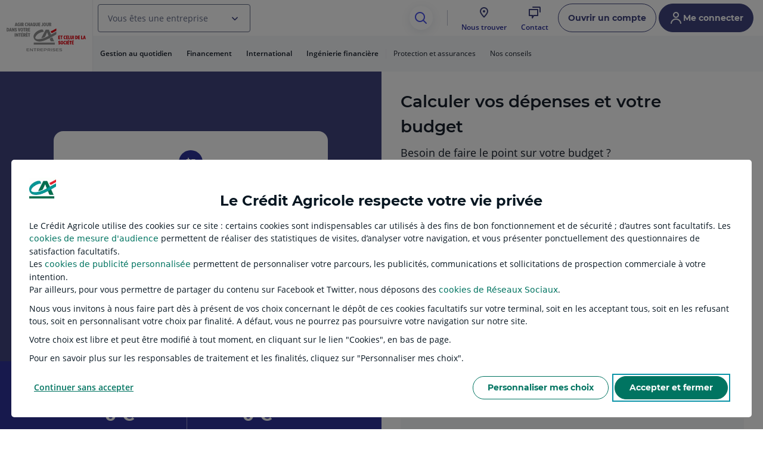

--- FILE ---
content_type: text/css
request_url: https://www.credit-agricole.fr/etc.clientlibs/settings/wcm/designs/ca/npc/clientlibStoreLocatorT34Ent.min.4872d1b959252918f55a03d6eb9a10a7.css
body_size: 19840
content:
html{--brand-name:'ent';--msl-borderRadius-00:0px;--msl-borderRadius-100:8px;--msl-borderRadius-150:12px;--msl-borderRadius-200:16px;--msl-borderRadius-25:2px;--msl-borderRadius-250:20px;--msl-borderRadius-300:24px;--msl-borderRadius-400:32px;--msl-borderRadius-50:4px;--msl-borderRadius-500:40px;--msl-borderRadius-75:6px;--msl-borderRadius-full:999px;--msl-spacing-00:0px;--msl-spacing-100:8px;--msl-spacing-150:12px;--msl-spacing-200:16px;--msl-spacing-250:20px;--msl-spacing-300:24px;--msl-spacing-400:32px;--msl-spacing-50:4px;--msl-spacing-500:40px;--msl-spacing-75:6px;--msl-spacing-800:64px;--msl-artwork-blue-100:#d4f0f4;--msl-artwork-blue-200:#b7e6ee;--msl-artwork-blue-300:#92d6e1;--msl-artwork-blue-400:#6bc0ce;--msl-artwork-blue-50:#e0f3f6;--msl-artwork-blue-500:#3ba9b9;--msl-artwork-blue-600:#0a94a8;--msl-artwork-blue-700:#1c6a77;--msl-artwork-blue-800:#004f58;--msl-artwork-blue-900:#00363d;--msl-artwork-blue-a10:#3ba9b91a;--msl-artwork-blue-a15:#3ba9b926;--msl-artwork-blue-a20:#3ba9b933;--msl-artwork-blue-a30:#3ba9b94d;--msl-artwork-blue-a40:#3ba9b966;--msl-artwork-blue-a50:#3ba9b980;--msl-artwork-blue-a60:#3ba9b999;--msl-artwork-blue-a7:#3ba9b912;--msl-artwork-blue-a80:#3ba9b9cc;--msl-artwork-green-100:#c9f3e1;--msl-artwork-green-200:#aef3d6;--msl-artwork-green-300:#56e1b1;--msl-artwork-green-400:#1bcb99;--msl-artwork-green-50:#dbf8eb;--msl-artwork-green-500:#00ac80;--msl-artwork-green-600:#008966;--msl-artwork-green-700:#006f51;--msl-artwork-green-800:#00513a;--msl-artwork-green-900:#003727;--msl-artwork-green-a10:#00ac801a;--msl-artwork-green-a15:#00ac8026;--msl-artwork-green-a20:#00ac8033;--msl-artwork-green-a30:#00ac804d;--msl-artwork-green-a40:#00ac8066;--msl-artwork-green-a50:#00ac8080;--msl-artwork-green-a60:#00ac8099;--msl-artwork-green-a7:#00ac8012;--msl-artwork-green-a80:#00ac80cc;--msl-artwork-grey-0:#fff;--msl-artwork-grey-0-a10:#ffffff1a;--msl-artwork-grey-0-a15:#ffffff26;--msl-artwork-grey-0-a20:#fff3;--msl-artwork-grey-0-a30:#ffffff4d;--msl-artwork-grey-0-a40:#fff6;--msl-artwork-grey-0-a50:#ffffff80;--msl-artwork-grey-0-a60:#fff9;--msl-artwork-grey-0-a7:#ffffff12;--msl-artwork-grey-0-a80:#fffc;--msl-artwork-grey-100:#edeef1;--msl-artwork-grey-1000:#000;--msl-artwork-grey-1000-a10:#0716211a;--msl-artwork-grey-1000-a15:#07162126;--msl-artwork-grey-1000-a20:#07162133;--msl-artwork-grey-1000-a30:#0716214d;--msl-artwork-grey-1000-a40:#07162166;--msl-artwork-grey-1000-a50:#07162180;--msl-artwork-grey-1000-a60:#07162199;--msl-artwork-grey-1000-a7:#07162112;--msl-artwork-grey-1000-a80:#071621cc;--msl-artwork-grey-200:#d9dbe3;--msl-artwork-grey-300:#bcc0cd;--msl-artwork-grey-400:#aeb2c0;--msl-artwork-grey-50:#f6f7f9;--msl-artwork-grey-500:#959bb0;--msl-artwork-grey-600:#666e8a;--msl-artwork-grey-700:#465266;--msl-artwork-grey-800:#253142;--msl-artwork-grey-900:#19212d;--msl-artwork-grey-a10:#959bb01a;--msl-artwork-grey-a15:#959bb026;--msl-artwork-grey-a20:#959bb033;--msl-artwork-grey-a30:#959bb04d;--msl-artwork-grey-a40:#959bb066;--msl-artwork-grey-a50:#959bb080;--msl-artwork-grey-a60:#959bb099;--msl-artwork-grey-a7:#959bb012;--msl-artwork-grey-a80:#959bb0cc;--msl-artwork-pink-100:#f9e5ff;--msl-artwork-pink-200:#f6d3ff;--msl-artwork-pink-300:#f0baff;--msl-artwork-pink-400:#e397f7;--msl-artwork-pink-50:#fbecff;--msl-artwork-pink-500:#c556e1;--msl-artwork-pink-600:#ae3eca;--msl-artwork-pink-700:#911aac;--msl-artwork-pink-800:#720089;--msl-artwork-pink-900:#530065;--msl-artwork-pink-a10:#c556e11a;--msl-artwork-pink-a15:#c556e126;--msl-artwork-pink-a20:#c556e133;--msl-artwork-pink-a30:#c556e14d;--msl-artwork-pink-a40:#c556e166;--msl-artwork-pink-a50:#c556e180;--msl-artwork-pink-a60:#c556e199;--msl-artwork-pink-a7:#c556e112;--msl-artwork-pink-a80:#c556e1cc;--msl-artwork-primary-100:#e4e5fd;--msl-artwork-primary-200:#d4dafe;--msl-artwork-primary-300:#c0c9fa;--msl-artwork-primary-400:#a6b0eb;--msl-artwork-primary-50:#f6f3ff;--msl-artwork-primary-500:#8a93d3;--msl-artwork-primary-600:#6b73b1;--msl-artwork-primary-700:#555c97;--msl-artwork-primary-800:#40457f;--msl-artwork-primary-900:#292c63;--msl-artwork-primary-a10:#8a93d31a;--msl-artwork-primary-a15:#8a93d326;--msl-artwork-primary-a20:#8a93d333;--msl-artwork-primary-a30:#8a93d34d;--msl-artwork-primary-a40:#8a93d366;--msl-artwork-primary-a50:#8a93d380;--msl-artwork-primary-a60:#8a93d399;--msl-artwork-primary-a7:#8a93d312;--msl-artwork-primary-a80:#8a93d3cc;--msl-artwork-purple-100:#ebe5ff;--msl-artwork-purple-200:#e2d9ff;--msl-artwork-purple-300:#d3c5ff;--msl-artwork-purple-400:#bea6ff;--msl-artwork-purple-50:#f1edff;--msl-artwork-purple-500:#a67cff;--msl-artwork-purple-600:#8e55f0;--msl-artwork-purple-700:#7d41db;--msl-artwork-purple-800:#572c9b;--msl-artwork-purple-900:#3c1273;--msl-artwork-purple-a10:#a67cff1a;--msl-artwork-purple-a15:#a67cff26;--msl-artwork-purple-a20:#a67cff33;--msl-artwork-purple-a30:#a67cff4d;--msl-artwork-purple-a40:#a67cff66;--msl-artwork-purple-a50:#a67cff80;--msl-artwork-purple-a60:#a67cff99;--msl-artwork-purple-a7:#a67cff12;--msl-artwork-purple-a80:#a67cffcc;--msl-artwork-rainee-100:#e5ebe5;--msl-artwork-rainee-200:#d8e1d8;--msl-artwork-rainee-300:#c4d0c4;--msl-artwork-rainee-400:#a7bba7;--msl-artwork-rainee-50:#edf0ed;--msl-artwork-rainee-500:#7e937e;--msl-artwork-rainee-600:#697c6a;--msl-artwork-rainee-700:#5b655b;--msl-artwork-rainee-800:#414b41;--msl-artwork-rainee-900:#293229;--msl-artwork-rainee-a10:#7e937e1a;--msl-artwork-rainee-a15:#7e937e26;--msl-artwork-rainee-a20:#7e937e33;--msl-artwork-rainee-a30:#7e937e4d;--msl-artwork-rainee-a40:#7e937e66;--msl-artwork-rainee-a50:#7e937e80;--msl-artwork-rainee-a60:#7e937e99;--msl-artwork-rainee-a7:#8d978d12;--msl-artwork-rainee-a80:#7e937ecc;--msl-artwork-red-100:#ffe4e3;--msl-artwork-red-200:#ffd3d2;--msl-artwork-red-300:#ffbbba;--msl-artwork-red-400:#ff9798;--msl-artwork-red-50:#ffebea;--msl-artwork-red-500:#f14959;--msl-artwork-red-600:#d32d44;--msl-artwork-red-700:#b91d36;--msl-artwork-red-800:#891627;--msl-artwork-red-900:#62181f;--msl-artwork-red-a10:#f149591a;--msl-artwork-red-a15:#f1495926;--msl-artwork-red-a20:#f1495933;--msl-artwork-red-a30:#f149594d;--msl-artwork-red-a40:#f1495966;--msl-artwork-red-a50:#f1495980;--msl-artwork-red-a60:#f1495999;--msl-artwork-red-a7:#f1495912;--msl-artwork-red-a80:#f14959cc;--msl-artwork-secondary-100:#e2e9ff;--msl-artwork-secondary-200:#cfd9ff;--msl-artwork-secondary-300:#bac8ff;--msl-artwork-secondary-400:#94a7ff;--msl-artwork-secondary-50:#f2f5ff;--msl-artwork-secondary-500:#6d81ff;--msl-artwork-secondary-600:#4a52ea;--msl-artwork-secondary-700:#3c43be;--msl-artwork-secondary-800:#2e339b;--msl-artwork-secondary-900:#140e64;--msl-artwork-secondary-a10:#6d81ff1a;--msl-artwork-secondary-a15:#6d81ff26;--msl-artwork-secondary-a20:#6d81ff33;--msl-artwork-secondary-a30:#6d81ff4d;--msl-artwork-secondary-a40:#6d81ff66;--msl-artwork-secondary-a50:#6d81ff80;--msl-artwork-secondary-a60:#6d81ff99;--msl-artwork-secondary-a7:#6d81ff12;--msl-artwork-secondary-a80:#6d81ffcc;--msl-artwork-tertiary-100:#ffe0ed;--msl-artwork-tertiary-200:#ffcee3;--msl-artwork-tertiary-300:#ffafd3;--msl-artwork-tertiary-400:#ff7fbf;--msl-artwork-tertiary-50:#ffeef5;--msl-artwork-tertiary-500:#ec5fa8;--msl-artwork-tertiary-600:#ce438e;--msl-artwork-tertiary-700:#b52979;--msl-artwork-tertiary-800:#870056;--msl-artwork-tertiary-900:#570035;--msl-artwork-tertiary-a10:#ec5fa81a;--msl-artwork-tertiary-a15:#ec5fa826;--msl-artwork-tertiary-a20:#ec5fa833;--msl-artwork-tertiary-a30:#ec5fa84d;--msl-artwork-tertiary-a40:#ec5fa866;--msl-artwork-tertiary-a50:#ec5fa880;--msl-artwork-tertiary-a60:#ec5fa899;--msl-artwork-tertiary-a7:#ec5fa812;--msl-artwork-tertiary-a80:#ec5fa8cc;--msl-artwork-yellow-100:#ffeda9;--msl-artwork-yellow-200:#ffe271;--msl-artwork-yellow-300:#f8d10a;--msl-artwork-yellow-400:#ddb000;--msl-artwork-yellow-50:#fff6d1;--msl-artwork-yellow-500:#ba9300;--msl-artwork-yellow-600:#8d7600;--msl-artwork-yellow-700:#746000;--msl-artwork-yellow-800:#574800;--msl-artwork-yellow-900:#403500;--msl-artwork-yellow-a10:#ba93001a;--msl-artwork-yellow-a15:#ba930026;--msl-artwork-yellow-a20:#ba930033;--msl-artwork-yellow-a30:#ba93004d;--msl-artwork-yellow-a40:#ba930066;--msl-artwork-yellow-a50:#ba930080;--msl-artwork-yellow-a60:#ba930099;--msl-artwork-yellow-a7:#ba930012;--msl-artwork-yellow-a80:#ba9300cc;--msl-bg-blue:#0a94a8;--msl-bg-blue-minimal:#e0f3f6;--msl-bg-blue-transparent:#3ba9b926;--msl-bg-brand-accent:#2e339b;--msl-bg-brand-minimal:#f6f3ff;--msl-bg-brand-moderate:#e2e9ff;--msl-bg-brand-neutral:#edf0ed;--msl-bg-brand-primary:#40457f;--msl-bg-brand-secondary:#4a52ea;--msl-bg-brand-tertiary:#ce438e;--msl-bg-contact:#009c8c;--msl-bg-contrast:#19212d;--msl-bg-critical:#ca2f2e;--msl-bg-critical-minimal:#ffedeb;--msl-bg-critical-transparent:#f26a6326;--msl-bg-disabled:#edeef1;--msl-bg-elmt-accent:#2e339b;--msl-bg-elmt:#fff;--msl-bg-elmt-minimal:#f6f7f9;--msl-bg-elmt-moderate:#bcc0cd;--msl-bg-green:#008966;--msl-bg-green-minimal:#dbf8eb;--msl-bg-green-transparent:#00ac8026;--msl-bg-highlight:#8a93d31a;--msl-bg-hover:#7e937e1a;--msl-bg-info:#097faf;--msl-bg-info-minimal:#e9f5fd;--msl-bg-info-transparent:#5aaad526;--msl-bg-neutral:#666e8a;--msl-bg-neutral-minimal:#f6f7f9;--msl-bg-neutral-transparent:#959bb026;--msl-bg-notification:#e62f44;--msl-bg-overlay:#07162180;--msl-bg-page:#fff;--msl-bg-pink:#ae3eca;--msl-bg-pink-minimal:#fbecff;--msl-bg-pink-transparent:#c556e126;--msl-bg-pressed:#7e937e33;--msl-bg-primary:#40457f;--msl-bg-primary-hover:#4a52ea;--msl-bg-primary-pressed:#2e339b;--msl-bg-purple:#8e55f0;--msl-bg-purple-minimal:#f1edff;--msl-bg-purple-transparent:#a67cff26;--msl-bg-readonly:#edeef1;--msl-bg-readonly-strong:#666e8a;--msl-bg-red:#d32d44;--msl-bg-red-minimal:#ffebea;--msl-bg-red-transparent:#f1495926;--msl-bg-reverse-disabled:#07162133;--msl-bg-reverse-hover:#0716214d;--msl-bg-reverse-pressed:#07162180;--msl-bg-success:#008037;--msl-bg-success-minimal:#eaf5eb;--msl-bg-success-transparent:#44ac6026;--msl-bg-surface:#fff;--msl-bg-surface-minimal:#f6f7f9;--msl-bg-surface-on-minimal:#fff;--msl-bg-warning:#c85207;--msl-bg-warning-minimal:#ffeee7;--msl-bg-warning-transparent:#f8824b26;--msl-bg-yellow:#8d7600;--msl-bg-yellow-minimal:#fff6d1;--msl-bg-yellow-transparent:#ba930026;--msl-border-critical:#ae0014;--msl-border:#666e8a;--msl-border-disabled:#aeb2c0;--msl-border-focusIndicator:#ce438e;--msl-border-focusIndicator-reverse:#fff;--msl-border-info:#16688d;--msl-border-minimal:#d9dbe3;--msl-border-moderate:#aeb2c0;--msl-border-primary:#40457f;--msl-border-primary-hover:#4a52ea;--msl-border-primary-pressed:#2e339b;--msl-border-reverse:#fff;--msl-border-reverse-disabled:#aeb2c0;--msl-border-success:#137128;--msl-border-warning:#a64100;--msl-divider-critical:#f26a6326;--msl-divider:#aeb2c0;--msl-divider-info:#5aaad526;--msl-divider-minimal:#edeef1;--msl-divider-primary:#40457f;--msl-divider-reverse:#465266;--msl-divider-success:#44ac6026;--msl-divider-warning:#f8824b26;--msl-filler-bg:#d9dbe3;--msl-filler-bg-minimal:#f6f7f9;--msl-filler-icon:#fff;--msl-filler-sheen:#f6f7f9;--msl-shadowColor-l:#293d5e4d;--msl-shadowColor-m:#293d5e26;--msl-shadowColor-s:#293d5e1a;--msl-shadowColor-sticky:#293d5e1a;--msl-text-accent:#2e339b;--msl-text-blue:#1c6a77;--msl-text-cancel:#ae0014;--msl-text-cancel-pressed:#62181f;--msl-text-contact:#009c8c;--msl-text-critical:#ae0014;--msl-text-critical-hover:#5d0000;--msl-text-critical-pressed:#540000;--msl-text:#19212d;--msl-text-disabled:#465266;--msl-text-green:#006f51;--msl-text-info:#16688d;--msl-text-info-hover:#003a53;--msl-text-info-pressed:#003147;--msl-text-moderate:#666e8a;--msl-text-neutral:#465266;--msl-text-on-primary:#fff;--msl-text-pink:#911aac;--msl-text-primary:#40457f;--msl-text-primary-hover:#4a52ea;--msl-text-primary-pressed:#2e339b;--msl-text-purple:#7d41db;--msl-text-readonly:#253142;--msl-text-red:#b91d36;--msl-text-reverse:#fff;--msl-text-reverse-disabled:#aeb2c0;--msl-text-success:#137128;--msl-text-success-hover:#003901;--msl-text-success-pressed:#093108;--msl-text-warning:#a64100;--msl-text-warning-hover:#632400;--msl-text-warning-pressed:#511c00;--msl-text-yellow:#746000;--msl-text-marketing:#0e01a6;--msl-text-lavender:#0e01a6;--msl-text-on-marketing:#fff;--msl-bg-marketing-minimal:#f1f1ff;--msl-bg-marketing:#6768e3;--msl-bg-marketing-hover:#5159ea;--msl-bg-marketing-pressed:#453add;--msl-bg-lavender:#c7c7fa;--msl-button-borderRadius:var(--msl-borderRadius-full);--msl-button-paddingHorizontal:var(--msl-spacing-200);--msl-button-paddingVertical:var(--msl-spacing-100);--msl-button-primary-bg:var(--msl-bg-primary);--msl-button-primary-bg-disabled:var(--msl-bg-disabled);--msl-button-primary-bg-hover:var(--msl-bg-primary-hover);--msl-button-primary-bg-pressed:var(--msl-bg-primary-pressed);--msl-button-primary-reverse-bg:var(--msl-bg-elmt);--msl-button-primary-reverse-bg-disabled:var(--msl-bg-disabled);--msl-button-primary-reverse-bg-hover:var(--msl-bg-hover);--msl-button-primary-reverse-bg-pressed:var(--msl-bg-pressed);--msl-button-primary-reverse-text:var(--msl-text-primary);--msl-button-primary-reverse-text-disabled:var(--msl-text-disabled);--msl-button-primary-reverse-text-hover:var(--msl-text-primary-hover);--msl-button-primary-reverse-text-pressed:var(--msl-text-primary-pressed);--msl-button-primary-text:var(--msl-text-on-primary);--msl-button-primary-text-disabled:var(--msl-text-disabled);--msl-button-primary-text-hover:var(--msl-text-on-primary);--msl-button-primary-text-pressed:var(--msl-text-on-primary);--msl-button-secondary-bg-hover:var(--msl-bg-hover);--msl-button-secondary-bg-pressed:var(--msl-bg-pressed);--msl-button-secondary-borderColor:var(--msl-border-primary);--msl-button-secondary-borderColor-disabled:var(--msl-border-disabled);--msl-button-secondary-borderColor-hover:var(--msl-border-primary-hover);--msl-button-secondary-borderColor-pressed:var(--msl-border-primary-pressed);--msl-button-secondary-reverse-bg-disabled:var(--msl-bg-reverse-disabled);--msl-button-secondary-reverse-bg-hover:var(--msl-bg-reverse-hover);--msl-button-secondary-reverse-bg-pressed:var(--msl-bg-reverse-pressed);--msl-button-secondary-reverse-borderColor:var(--msl-border-reverse);--msl-button-secondary-reverse-borderColor-disabled:var(--msl-border-reverse-disabled);--msl-button-secondary-reverse-borderColor-hover:var(--msl-border-reverse);--msl-button-secondary-reverse-borderColor-pressed:var(--msl-border-reverse);--msl-button-secondary-reverse-text:var(--msl-text-reverse);--msl-button-secondary-reverse-text-disabled:var(--msl-text-reverse-disabled);--msl-button-secondary-reverse-text-hover:var(--msl-text-reverse);--msl-button-secondary-reverse-text-pressed:var(--msl-text-reverse);--msl-button-secondary-text:var(--msl-text-primary);--msl-button-secondary-text-disabled:var(--msl-text-disabled);--msl-button-secondary-text-hover:var(--msl-text-primary-hover);--msl-button-secondary-text-pressed:var(--msl-text-primary-pressed);--msl-checkbox-bg:var(--msl-bg-elmt);--msl-checkbox-bg-disabled:var(--msl-bg-disabled);--msl-checkbox-bg-hover:var(--msl-bg-hover);--msl-checkbox-bg-pressed:var(--msl-bg-pressed);--msl-checkbox-bg-readonly:var(--msl-bg-readonly-strong);--msl-checkbox-bg-selected:var(--msl-bg-primary);--msl-checkbox-bg-selected-hover:var(--msl-bg-primary-hover);--msl-checkbox-bg-selected-pressed:var(--msl-bg-primary-pressed);--msl-checkbox-borderColor:var(--msl-border);--msl-checkbox-borderColor-disabled:var(--msl-border-disabled);--msl-checkbox-borderColor-error:var(--msl-border-critical);--msl-checkbox-borderColor-readonly:var(--msl-bg-readonly-strong);--msl-checkbox-borderColor-selected:var(--msl-border-primary);--msl-checkbox-borderColor-selected-hover:var(--msl-bg-primary-hover);--msl-checkbox-borderColor-selected-pressed:var(--msl-bg-primary-pressed);--msl-checkbox-icon-readonly:var(--msl-text-reverse);--msl-checkbox-icon-selected:var(--msl-bg-elmt);--msl-checkbox-text:var(--msl-text);--msl-checkbox-text-disabled:var(--msl-text-disabled);--msl-checkbox-text-readonly:var(--msl-text-readonly);--msl-chip-bg:var(--msl-bg-elmt);--msl-chip-bg-disabled:var(--msl-bg-disabled);--msl-chip-bg-hover:var(--msl-bg-hover);--msl-chip-bg-pressed:var(--msl-bg-pressed);--msl-chip-bg-readonly:var(--msl-bg-readonly);--msl-chip-borderRadius:var(--msl-borderRadius-full);--msl-chip-paddingHorizontal:var(--msl-spacing-200);--msl-chip-paddingVertical:var(--msl-spacing-100);--msl-chip-text:var(--msl-text-primary);--msl-chip-text-disabled:var(--msl-text-disabled);--msl-chip-text-hover:var(--msl-text-primary-hover);--msl-chip-text-pressed:var(--msl-text-primary-pressed);--msl-chip-text-readonly:var(--msl-text-readonly);--msl-collapse-bg:var(--msl-bg-elmt);--msl-collapse-bg-disabled:var(--msl-bg-disabled);--msl-collapse-bg-hover:var(--msl-bg-hover);--msl-collapse-bg-pressed:var(--msl-bg-pressed);--msl-collapse-borderRadius:var(--msl-borderRadius-150);--msl-datepicker-dialog-bg:var(--msl-bg-elmt);--msl-datepicker-dialog-header-bg:var(--msl-bg-primary);--msl-datepicker-dialog-header-text:var(--msl-text-on-primary);--msl-datepicker-option-bg-active:var(--msl-bg-primary);--msl-datepicker-option-bg-hover:var(--msl-bg-hover);--msl-datepicker-option-text-active:var(--msl-text-on-primary);--msl-datepicker-option-text-current:var(--msl-text-primary);--msl-datepicker-option-text:var(--msl-text);--msl-datepicker-option-text-disabled:var(--msl-text-disabled);--msl-errorBanner-bg:var(--msl-bg-elmt-minimal);--msl-errorBanner-text:var(--msl-text-moderate);--msl-focusIndicator:var(--msl-border-focusIndicator);--msl-border-focusIndicatorReverse:var(--msl-bg-elmt);--msl-iconButton-bg:var(--msl-bg-elmt);--msl-iconButton-bg-disabled:var(--msl-bg-disabled);--msl-iconButton-bg-hover:var(--msl-bg-hover);--msl-iconButton-bg-pressed:var(--msl-bg-pressed);--msl-iconButton-text:var(--msl-text-primary);--msl-iconButton-text-disabled:var(--msl-text-disabled);--msl-iconButton-text-hover:var(--msl-text-primary-hover);--msl-iconButton-text-pressed:var(--msl-text-primary-pressed);--msl-input-bg-active:var(--msl-bg-elmt);--msl-input-bg:var(--msl-bg-elmt);--msl-input-bg-disabled:var(--msl-bg-disabled);--msl-input-bg-focus:var(--msl-bg-elmt);--msl-input-bg-hover:var(--msl-bg-hover);--msl-input-bg-readonly:var(--msl-bg-readonly);--msl-input-borderColor-active:var(--msl-border-primary);--msl-input-borderColor:var(--msl-border);--msl-input-borderColor-error:var(--msl-border-critical);--msl-input-borderColor-focus:var(--msl-border-focusIndicator);--msl-input-borderColor-hover:var(--msl-border);--msl-input-icon-active:var(--msl-text-primary-pressed);--msl-input-icon:var(--msl-text-primary);--msl-input-icon-disabled:var(--msl-text-disabled);--msl-input-placeholder-text:var(--msl-text-moderate);--msl-input-placeholder-text-disabled:var(--msl-text-disabled);--msl-input-placeholder-text-readonly:var(--msl-text-readonly);--msl-input-text:var(--msl-text);--msl-input-text-disabled:var(--msl-text-disabled);--msl-input-text-readonly:var(--msl-text-readonly);--msl-inputCode-bg:var(--msl-bg-elmt-minimal);--msl-inputCode-borderColor-error:var(--msl-border-critical);--msl-inputCode-text:var(--msl-text);--msl-inputCode-text-empty:var(--msl-text-moderate);--msl-label-instructions-text:var(--msl-text-moderate);--msl-label-text:var(--msl-text);--msl-link-text:var(--msl-text-primary);--msl-link-text-disabled:var(--msl-text-disabled);--msl-link-text-hover:var(--msl-text-primary-hover);--msl-link-text-pressed:var(--msl-text-primary-pressed);--msl-modal-bg:var(--msl-bg-surface);--msl-modal-borderRadius:var(--msl-borderRadius-250);--msl-overlay:var(--msl-bg-overlay);--msl-pagination-item-bg-current:var(--msl-bg-primary);--msl-pagination-item-bg-hover:var(--msl-bg-hover);--msl-pagination-item-bg-pressed:var(--msl-bg-pressed);--msl-pagination-item-text-current:var(--msl-text-on-primary);--msl-pagination-item-text:var(--msl-text);--msl-progressBar-bg-active:var(--msl-bg-primary);--msl-progressBar-bg:var(--msl-bg-elmt-moderate);--msl-progressBar-bg-disabled:var(--msl-bg-disabled);--msl-progressBar-bg-error:var(--msl-bg-critical);--msl-progressBar-bg-hover:var(--msl-bg-primary-hover);--msl-progressBar-bg-pressed:var(--msl-bg-primary-pressed);--msl-progressBar-bg-readonly:var(--msl-bg-readonly-strong);--msl-radio-bg:var(--msl-bg-elmt);--msl-radio-bg-disabled:var(--msl-bg-disabled);--msl-radio-bg-hover:var(--msl-bg-hover);--msl-radio-bg-pressed:var(--msl-bg-pressed);--msl-radio-bg-readonly:var(--msl-bg-readonly);--msl-radio-bg-selected:var(--msl-bg-elmt);--msl-radio-borderColor:var(--msl-border);--msl-radio-borderColor-disabled:var(--msl-border);--msl-radio-borderColor-error:var(--msl-border-critical);--msl-radio-borderColor-readonly:var(--msl-bg-readonly-strong);--msl-radio-borderColor-selected:var(--msl-border-primary);--msl-radio-borderColor-selected-hover:var(--msl-border);--msl-radio-borderColor-selected-pressed:var(--msl-border);--msl-radioCard-bg:var(--msl-bg-elmt);--msl-radioCard-bg-disabled:var(--msl-bg-disabled);--msl-radioCard-bg-hover:var(--msl-bg-hover);--msl-radioCard-bg-pressed:var(--msl-bg-pressed);--msl-radioCard-bg-readonly:var(--msl-radio-bg-readonly);--msl-radioCard-bg-readonly-selected:var(--msl-bg-readonly-strong);--msl-radioCard-bg-selected:var(--msl-bg-primary);--msl-radioCard-borderColor-error:var(--msl-border-critical);--msl-radioCard-borderColor-selected:var(--msl-border-primary);--msl-radioCard-icon:var(--msl-text-primary);--msl-radioCard-icon-disabled:var(--msl-text-disabled);--msl-radioCard-icon-hover:var(--msl-text-primary-hover);--msl-radioCard-icon-pressed:var(--msl-text-primary-pressed);--msl-radioCard-text:var(--msl-text);--msl-radioCard-text-disabled:var(--msl-text-disabled);--msl-radioCard-text-readonly:var(--msl-text-readonly);--msl-radioCard-text-readonly-selected:var(--msl-text-reverse-disabled);--msl-radioCard-text-selected:var(--msl-text-on-primary);--msl-scroll-thumb-bg:var(--msl-bg-primary);--msl-segmentedFilter-bg:var(--msl-bg-elmt);--msl-segmentedFilter-option-bg-active:var(--msl-bg-primary);--msl-segmentedFilter-option-bg-hover:var(--msl-bg-hover);--msl-segmentedFilter-option-text-active:var(--msl-text-on-primary);--msl-segmentedFilter-text:var(--msl-text);--msl-select-listbox-bg:var(--msl-bg-elmt);--msl-select-listbox-bg-hover:var(--msl-bg-hover);--msl-select-listbox-borderRadius:var(--msl-borderRadius-150);--msl-select-listbox-text:var(--msl-text);--msl-select-listbox-text-hover:var(--msl-text);--msl-select-listbox-text-search:var(--msl-text-moderate);--msl-select-listbox-text-search-match:var(--msl-text);--msl-select-listbox-text-selected:var(--msl-text-primary);--msl-spinner-bg:var(--msl-bg-brand-primary);--msl-step-bg-active:var(--msl-bg-primary);--msl-step-bg:var(--msl-bg-page);--msl-step-bg-disabled:var(--msl-bg-elmt);--msl-step-bg-editable:var(--msl-bg-elmt);--msl-step-bg-hover:var(--msl-bg-hover);--msl-step-bg-valid:var(--msl-bg-success-transparent);--msl-step-borderColor-active:var(--msl-bg-primary);--msl-step-borderColor-disabled:var(--msl-border-minimal);--msl-step-borderColor-editable:var(--msl-bg-elmt);--msl-step-borderColor-hover:var(--msl-bg-hover);--msl-step-borderColor-valid:var(--msl-bg-success-transparent);--msl-step-index-active:var(--msl-text-on-primary);--msl-step-index-disabled:var(--msl-text-disabled);--msl-step-index-editable:var(--msl-text-primary);--msl-step-index-hover:var(--msl-text-primary-hover);--msl-step-index-valid:var(--msl-text-success);--msl-step-text-active:var(--msl-text-primary);--msl-step-text-disabled:var(--msl-text-disabled);--msl-step-text-editable:var(--msl-text-primary);--msl-step-text-hover:var(--msl-text-primary-hover);--msl-step-text-valid:var(--msl-text);--msl-stepper-divider:var(--msl-divider);--msl-switch-handle-bg:var(--msl-bg-elmt);--msl-switch-handle-bg-disabled:var(--msl-bg-elmt-moderate);--msl-switch-handle-bg-readonly:var(--msl-bg-readonly);--msl-switch-icon:var(--msl-text-reverse);--msl-switch-icon-hover:var(--msl-text-reverse);--msl-switch-icon-pressed:var(--msl-text-reverse);--msl-switch-icon-readonly:var(--msl-text-reverse);--msl-switch-track-bg-disabled:var(--msl-bg-disabled);--msl-switch-track-bg-off:var(--msl-bg-neutral);--msl-switch-track-bg-off-hover:var(--msl-bg-reverse-hover);--msl-switch-track-bg-off-pressed:var(--msl-bg-reverse-pressed);--msl-switch-track-bg-on:var(--msl-bg-primary);--msl-switch-track-bg-on-hover:var(--msl-bg-primary-hover);--msl-switch-track-bg-on-pressed:var(--msl-bg-primary-pressed);--msl-switch-track-bg-readonly:var(--msl-bg-readonly-strong);--msl-tab-bg-active:var(--msl-bg-highlight);--msl-tab-bg:var(--msl-bg-surface);--msl-tab-bg-hover:var(--msl-bg-hover);--msl-tab-borderRadius:var(--msl-borderRadius-100);--msl-tab-divider:var(--msl-divider-minimal);--msl-tab-indicator:var(--msl-border-primary);--msl-tab-indicator-height:3px;--msl-tab-paddingHorizontal:var(--msl-spacing-100);--msl-tab-paddingVertical:var(--msl-spacing-100);--msl-tab-text-active:var(--msl-text-primary);--msl-tab-text:var(--msl-text);--msl-timer-progress-active:var(--msl-bg-primary);--msl-timer-progress:var(--msl-bg-elmt-moderate);--msl-toast-bg:var(--msl-bg-success);--msl-toast-text:var(--msl-text-reverse);--msl-toggle-bg-active:var(--msl-bg-primary);--msl-toggle-bg:var(--msl-bg-elmt);--msl-toggle-bg-disabled:var(--msl-bg-disabled);--msl-toggle-bg-hover:var(--msl-bg-hover);--msl-toggle-bg-pressed:var(--msl-bg-pressed);--msl-toggle-bg-readonly-off:var(--msl-bg-readonly);--msl-toggle-bg-readonly-on:var(--msl-bg-readonly-strong);--msl-toggle-borderColor:var(--msl-border-primary);--msl-toggle-borderColor-disabled:var(--msl-border);--msl-toggle-borderColor-error:var(--msl-border-critical);--msl-toggle-text-active:var(--msl-text-on-primary);--msl-toggle-text:var(--msl-text-primary);--msl-toggle-text-disabled:var(--msl-text-disabled);--msl-toggle-text-error:var(--msl-text);--msl-toggle-text-hover:var(--msl-text-primary-hover);--msl-toggle-text-pressed:var(--msl-text-primary-pressed);--msl-toggle-text-readonly-off:var(--msl-text-readonly);--msl-toggle-text-readonly-on:var(--msl-text-reverse);--msl-tooltip-bg:var(--msl-bg-elmt-accent);--msl-tooltip-text:var(--msl-text-reverse);--msl-fontFamily-body:"Open Sans",system-ui,ui-sans-serif,sans-serif;--msl-fontFamily-heading:Montserrat,system-ui,ui-sans-serif,sans-serif;--msl-fontSize-40:2.857142857142857rem;--msl-fontSize-34:2.4285714285714284rem;--msl-fontSize-28:2rem;--msl-fontSize-24:1.7142857142857142rem;--msl-fontSize-18:1.2857142857142858rem;--msl-fontSize-16:1.1428571428571428rem;--msl-fontSize-14:1rem;--msl-fontSize-12:0.8571428571428571rem;--msl-fontSize-11:0.7857142857142857rem;--msl-fontWeight-700:700;--msl-fontWeight-600:600;--msl-fontWeight-400:400;--msl-boxShadow-s:0 4px 16px 0 var(--msl-shadowColor-s);--msl-boxShadow-m:0 10px 60px 0 var(--msl-shadowColor-m);--msl-boxShadow-l:0 20px 80px 0 var(--msl-shadowColor-l);--msl-shadow-s:drop-shadow(0 4px 8px var(--msl-shadowColor-s));--msl-shadow-m:drop-shadow(0 10px 30px var(--msl-shadowColor-m));--msl-shadow-l:drop-shadow(0 20px 40px var(--msl-shadowColor-l));--msl-brand-primary:var(--msl-bg-brand-primary);--msl-brand-secondary-100:var(--msl-bg-brand-moderate);--msl-brand-secondary-150:var(--msl-bg-brand-minimal);--msl-brand-secondary-200:var(--msl-bg-brand-neutral);--msl-brand-secondary-300:var(--msl-artwork-tertiary-300);--msl-brand-secondary-400:var(--msl-bg-brand-secondary);--msl-brand-secondary-500:var(--msl-bg-brand-accent);--msl-brand-secondary-600:var(--msl-bg-brand-tertiary);--msl-fontWeight-500:500;--msl-functionnal-danger-100:var(--msl-bg-critical);--msl-functionnal-danger-30:var(--msl-bg-critical-transparent);--msl-functionnal-danger-50:var(--msl-bg-critical-minimal);--msl-functionnal-information-100:var(--msl-bg-info);--msl-functionnal-information-30:var(--msl-bg-info-transparent);--msl-functionnal-information-50:var(--msl-bg-info-minimal);--msl-functionnal-success-100:var(--msl-bg-success);--msl-functionnal-success-30:var(--msl-bg-success-transparent);--msl-functionnal-success-50:var(--msl-bg-success-minimal);--msl-functionnal-warning-100:var(--msl-bg-warning);--msl-functionnal-warning-30:var(--msl-bg-warning-transparent);--msl-functionnal-warning-50:var(--msl-bg-warning-minimal);--msl-functionnal-notification-100:var(--msl-bg-notification);--msl-functionnal-contact:var(--msl-bg-contact);--brand-logo:url("[data-uri]");--icon-commentaire:"icon_commentaire-ent.png";--account-positive-value:var(--msl-artwork-grey-900)}
@font-face{font-family:"NPC Icons crunchy R2505";src:url("clientlib-resources/resources/fonts/npcicons-crunchy/npcicons-crunchy-r2505.woff2") format("woff2"),url("clientlib-resources/resources/fonts/npcicons-crunchy/npcicons-crunchy-r2505.woff") format("woff"),url("clientlib-resources/resources/fonts/npcicons-crunchy/npcicons-crunchy-r2505.ttf") format("truetype")}
.npc-msl-text-overflow-1{overflow:hidden;display:-webkit-box;-webkit-line-clamp:1;-webkit-box-orient:vertical;text-overflow:ellipsis}
.npc-msl-text-overflow-2{overflow:hidden;display:-webkit-box;-webkit-line-clamp:2;-webkit-box-orient:vertical;text-overflow:ellipsis}
.npc-msl-text-overflow-3{overflow:hidden;display:-webkit-box;-webkit-line-clamp:3;-webkit-box-orient:vertical;text-overflow:ellipsis}
.npc-msl-text-overflow-4{overflow:hidden;display:-webkit-box;-webkit-line-clamp:4;-webkit-box-orient:vertical;text-overflow:ellipsis}
.npc-msl-m-00{margin:var(--msl-spacing-00)}
.npc-msl-ml-00{margin-left:var(--msl-spacing-00)}
.npc-msl-mr-00{margin-right:var(--msl-spacing-00)}
.npc-msl-mt-00{margin-top:var(--msl-spacing-00)}
.npc-msl-mb-00{margin-bottom:var(--msl-spacing-00)}
.npc-msl-mx-00{margin-left:var(--msl-spacing-00);margin-right:var(--msl-spacing-00)}
.npc-msl-my-00{margin-top:var(--msl-spacing-00);margin-bottom:var(--msl-spacing-00)}
.npc-msl-p-00{padding:var(--msl-spacing-00)}
.npc-msl-pl-00{padding-left:var(--msl-spacing-00)}
.npc-msl-pr-00{padding-right:var(--msl-spacing-00)}
.npc-msl-pt-00{padding-top:var(--msl-spacing-00)}
.npc-msl-pb-00{padding-bottom:var(--msl-spacing-00)}
.npc-msl-px-00{padding-left:var(--msl-spacing-00);padding-right:var(--msl-spacing-00)}
.npc-msl-py-00{padding-top:var(--msl-spacing-00);padding-bottom:var(--msl-spacing-00)}
.npc-msl-g-00{gap:var(--msl-spacing-00)}
.npc-msl-m-50{margin:var(--msl-spacing-50)}
.npc-msl-ml-50{margin-left:var(--msl-spacing-50)}
.npc-msl-mr-50{margin-right:var(--msl-spacing-50)}
.npc-msl-mt-50{margin-top:var(--msl-spacing-50)}
.npc-msl-mb-50{margin-bottom:var(--msl-spacing-50)}
.npc-msl-mx-50{margin-left:var(--msl-spacing-50);margin-right:var(--msl-spacing-50)}
.npc-msl-my-50{margin-top:var(--msl-spacing-50);margin-bottom:var(--msl-spacing-50)}
.npc-msl-p-50{padding:var(--msl-spacing-50)}
.npc-msl-pl-50{padding-left:var(--msl-spacing-50)}
.npc-msl-pr-50{padding-right:var(--msl-spacing-50)}
.npc-msl-pt-50{padding-top:var(--msl-spacing-50)}
.npc-msl-pb-50{padding-bottom:var(--msl-spacing-50)}
.npc-msl-px-50{padding-left:var(--msl-spacing-50);padding-right:var(--msl-spacing-50)}
.npc-msl-py-50{padding-top:var(--msl-spacing-50);padding-bottom:var(--msl-spacing-50)}
.npc-msl-g-50{gap:var(--msl-spacing-50)}
.npc-msl-m-75{margin:var(--msl-spacing-75)}
.npc-msl-ml-75{margin-left:var(--msl-spacing-75)}
.npc-msl-mr-75{margin-right:var(--msl-spacing-75)}
.npc-msl-mt-75{margin-top:var(--msl-spacing-75)}
.npc-msl-mb-75{margin-bottom:var(--msl-spacing-75)}
.npc-msl-mx-75{margin-left:var(--msl-spacing-75);margin-right:var(--msl-spacing-75)}
.npc-msl-my-75{margin-top:var(--msl-spacing-75);margin-bottom:var(--msl-spacing-75)}
.npc-msl-p-75{padding:var(--msl-spacing-75)}
.npc-msl-pl-75{padding-left:var(--msl-spacing-75)}
.npc-msl-pr-75{padding-right:var(--msl-spacing-75)}
.npc-msl-pt-75{padding-top:var(--msl-spacing-75)}
.npc-msl-pb-75{padding-bottom:var(--msl-spacing-75)}
.npc-msl-px-75{padding-left:var(--msl-spacing-75);padding-right:var(--msl-spacing-75)}
.npc-msl-py-75{padding-top:var(--msl-spacing-75);padding-bottom:var(--msl-spacing-75)}
.npc-msl-g-75{gap:var(--msl-spacing-75)}
.npc-msl-m-100{margin:var(--msl-spacing-100)}
.npc-msl-ml-100{margin-left:var(--msl-spacing-100)}
.npc-msl-mr-100{margin-right:var(--msl-spacing-100)}
.npc-msl-mt-100{margin-top:var(--msl-spacing-100)}
.npc-msl-mb-100{margin-bottom:var(--msl-spacing-100)}
.npc-msl-mx-100{margin-left:var(--msl-spacing-100);margin-right:var(--msl-spacing-100)}
.npc-msl-my-100{margin-top:var(--msl-spacing-100);margin-bottom:var(--msl-spacing-100)}
.npc-msl-p-100{padding:var(--msl-spacing-100)}
.npc-msl-pl-100{padding-left:var(--msl-spacing-100)}
.npc-msl-pr-100{padding-right:var(--msl-spacing-100)}
.npc-msl-pt-100{padding-top:var(--msl-spacing-100)}
.npc-msl-pb-100{padding-bottom:var(--msl-spacing-100)}
.npc-msl-px-100{padding-left:var(--msl-spacing-100);padding-right:var(--msl-spacing-100)}
.npc-msl-py-100{padding-top:var(--msl-spacing-100);padding-bottom:var(--msl-spacing-100)}
.npc-msl-g-100{gap:var(--msl-spacing-100)}
.npc-msl-m-150{margin:var(--msl-spacing-150)}
.npc-msl-ml-150{margin-left:var(--msl-spacing-150)}
.npc-msl-mr-150{margin-right:var(--msl-spacing-150)}
.npc-msl-mt-150{margin-top:var(--msl-spacing-150)}
.npc-msl-mb-150{margin-bottom:var(--msl-spacing-150)}
.npc-msl-mx-150{margin-left:var(--msl-spacing-150);margin-right:var(--msl-spacing-150)}
.npc-msl-my-150{margin-top:var(--msl-spacing-150);margin-bottom:var(--msl-spacing-150)}
.npc-msl-p-150{padding:var(--msl-spacing-150)}
.npc-msl-pl-150{padding-left:var(--msl-spacing-150)}
.npc-msl-pr-150{padding-right:var(--msl-spacing-150)}
.npc-msl-pt-150{padding-top:var(--msl-spacing-150)}
.npc-msl-pb-150{padding-bottom:var(--msl-spacing-150)}
.npc-msl-px-150{padding-left:var(--msl-spacing-150);padding-right:var(--msl-spacing-150)}
.npc-msl-py-150{padding-top:var(--msl-spacing-150);padding-bottom:var(--msl-spacing-150)}
.npc-msl-g-150{gap:var(--msl-spacing-150)}
.npc-msl-m-200{margin:var(--msl-spacing-200)}
.npc-msl-ml-200{margin-left:var(--msl-spacing-200)}
.npc-msl-mr-200{margin-right:var(--msl-spacing-200)}
.npc-msl-mt-200{margin-top:var(--msl-spacing-200)}
.npc-msl-mb-200{margin-bottom:var(--msl-spacing-200)}
.npc-msl-mx-200{margin-left:var(--msl-spacing-200);margin-right:var(--msl-spacing-200)}
.npc-msl-my-200{margin-top:var(--msl-spacing-200);margin-bottom:var(--msl-spacing-200)}
.npc-msl-p-200{padding:var(--msl-spacing-200)}
.npc-msl-pl-200{padding-left:var(--msl-spacing-200)}
.npc-msl-pr-200{padding-right:var(--msl-spacing-200)}
.npc-msl-pt-200{padding-top:var(--msl-spacing-200)}
.npc-msl-pb-200{padding-bottom:var(--msl-spacing-200)}
.npc-msl-px-200{padding-left:var(--msl-spacing-200);padding-right:var(--msl-spacing-200)}
.npc-msl-py-200{padding-top:var(--msl-spacing-200);padding-bottom:var(--msl-spacing-200)}
.npc-msl-g-200{gap:var(--msl-spacing-200)}
.npc-msl-m-300{margin:var(--msl-spacing-300)}
.npc-msl-ml-300{margin-left:var(--msl-spacing-300)}
.npc-msl-mr-300{margin-right:var(--msl-spacing-300)}
.npc-msl-mt-300{margin-top:var(--msl-spacing-300)}
.npc-msl-mb-300{margin-bottom:var(--msl-spacing-300)}
.npc-msl-mx-300{margin-left:var(--msl-spacing-300);margin-right:var(--msl-spacing-300)}
.npc-msl-my-300{margin-top:var(--msl-spacing-300);margin-bottom:var(--msl-spacing-300)}
.npc-msl-p-300{padding:var(--msl-spacing-300)}
.npc-msl-pl-300{padding-left:var(--msl-spacing-300)}
.npc-msl-pr-300{padding-right:var(--msl-spacing-300)}
.npc-msl-pt-300{padding-top:var(--msl-spacing-300)}
.npc-msl-pb-300{padding-bottom:var(--msl-spacing-300)}
.npc-msl-px-300{padding-left:var(--msl-spacing-300);padding-right:var(--msl-spacing-300)}
.npc-msl-py-300{padding-top:var(--msl-spacing-300);padding-bottom:var(--msl-spacing-300)}
.npc-msl-g-300{gap:var(--msl-spacing-300)}
.npc-msl-m-400{margin:var(--msl-spacing-400)}
.npc-msl-ml-400{margin-left:var(--msl-spacing-400)}
.npc-msl-mr-400{margin-right:var(--msl-spacing-400)}
.npc-msl-mt-400{margin-top:var(--msl-spacing-400)}
.npc-msl-mb-400{margin-bottom:var(--msl-spacing-400)}
.npc-msl-mx-400{margin-left:var(--msl-spacing-400);margin-right:var(--msl-spacing-400)}
.npc-msl-my-400{margin-top:var(--msl-spacing-400);margin-bottom:var(--msl-spacing-400)}
.npc-msl-p-400{padding:var(--msl-spacing-400)}
.npc-msl-pl-400{padding-left:var(--msl-spacing-400)}
.npc-msl-pr-400{padding-right:var(--msl-spacing-400)}
.npc-msl-pt-400{padding-top:var(--msl-spacing-400)}
.npc-msl-pb-400{padding-bottom:var(--msl-spacing-400)}
.npc-msl-px-400{padding-left:var(--msl-spacing-400);padding-right:var(--msl-spacing-400)}
.npc-msl-py-400{padding-top:var(--msl-spacing-400);padding-bottom:var(--msl-spacing-400)}
.npc-msl-g-400{gap:var(--msl-spacing-400)}
.npc-msl-m-500{margin:var(--msl-spacing-500)}
.npc-msl-ml-500{margin-left:var(--msl-spacing-500)}
.npc-msl-mr-500{margin-right:var(--msl-spacing-500)}
.npc-msl-mt-500{margin-top:var(--msl-spacing-500)}
.npc-msl-mb-500{margin-bottom:var(--msl-spacing-500)}
.npc-msl-mx-500{margin-left:var(--msl-spacing-500);margin-right:var(--msl-spacing-500)}
.npc-msl-my-500{margin-top:var(--msl-spacing-500);margin-bottom:var(--msl-spacing-500)}
.npc-msl-p-500{padding:var(--msl-spacing-500)}
.npc-msl-pl-500{padding-left:var(--msl-spacing-500)}
.npc-msl-pr-500{padding-right:var(--msl-spacing-500)}
.npc-msl-pt-500{padding-top:var(--msl-spacing-500)}
.npc-msl-pb-500{padding-bottom:var(--msl-spacing-500)}
.npc-msl-px-500{padding-left:var(--msl-spacing-500);padding-right:var(--msl-spacing-500)}
.npc-msl-py-500{padding-top:var(--msl-spacing-500);padding-bottom:var(--msl-spacing-500)}
.npc-msl-g-500{gap:var(--msl-spacing-500)}
.npc-msl-m-800{margin:var(--msl-spacing-800)}
.npc-msl-ml-800{margin-left:var(--msl-spacing-800)}
.npc-msl-mr-800{margin-right:var(--msl-spacing-800)}
.npc-msl-mt-800{margin-top:var(--msl-spacing-800)}
.npc-msl-mb-800{margin-bottom:var(--msl-spacing-800)}
.npc-msl-mx-800{margin-left:var(--msl-spacing-800);margin-right:var(--msl-spacing-800)}
.npc-msl-my-800{margin-top:var(--msl-spacing-800);margin-bottom:var(--msl-spacing-800)}
.npc-msl-p-800{padding:var(--msl-spacing-800)}
.npc-msl-pl-800{padding-left:var(--msl-spacing-800)}
.npc-msl-pr-800{padding-right:var(--msl-spacing-800)}
.npc-msl-pt-800{padding-top:var(--msl-spacing-800)}
.npc-msl-pb-800{padding-bottom:var(--msl-spacing-800)}
.npc-msl-px-800{padding-left:var(--msl-spacing-800);padding-right:var(--msl-spacing-800)}
.npc-msl-py-800{padding-top:var(--msl-spacing-800);padding-bottom:var(--msl-spacing-800)}
.npc-msl-g-800{gap:var(--msl-spacing-800)}
.npc-msl-m-600{margin:48px}
.npc-msl-ml-600{margin-left:48px}
.npc-msl-mr-600{margin-right:48px}
.npc-msl-mt-600{margin-top:48px}
.npc-msl-mb-600{margin-bottom:48px}
.npc-msl-mx-600{margin-left:48px;margin-right:48px}
.npc-msl-my-600{margin-top:48px;margin-bottom:48px}
.npc-msl-p-600{padding:48px}
.npc-msl-pl-600{padding-left:48px}
.npc-msl-pr-600{padding-right:48px}
.npc-msl-pt-600{padding-top:48px}
.npc-msl-pb-600{padding-bottom:48px}
.npc-msl-px-600{padding-left:48px;padding-right:48px}
.npc-msl-py-600{padding-top:48px;padding-bottom:48px}
.npc-msl-g-600{gap:48px}
.npc-msl-m-700{margin:56px}
.npc-msl-ml-700{margin-left:56px}
.npc-msl-mr-700{margin-right:56px}
.npc-msl-mt-700{margin-top:56px}
.npc-msl-mb-700{margin-bottom:56px}
.npc-msl-mx-700{margin-left:56px;margin-right:56px}
.npc-msl-my-700{margin-top:56px;margin-bottom:56px}
.npc-msl-p-700{padding:56px}
.npc-msl-pl-700{padding-left:56px}
.npc-msl-pr-700{padding-right:56px}
.npc-msl-pt-700{padding-top:56px}
.npc-msl-pb-700{padding-bottom:56px}
.npc-msl-px-700{padding-left:56px;padding-right:56px}
.npc-msl-py-700{padding-top:56px;padding-bottom:56px}
.npc-msl-g-700{gap:56px}
.npc-msl-m-1000{margin:80px}
.npc-msl-ml-1000{margin-left:80px}
.npc-msl-mr-1000{margin-right:80px}
.npc-msl-mt-1000{margin-top:80px}
.npc-msl-mb-1000{margin-bottom:80px}
.npc-msl-mx-1000{margin-left:80px;margin-right:80px}
.npc-msl-my-1000{margin-top:80px;margin-bottom:80px}
.npc-msl-p-1000{padding:80px}
.npc-msl-pl-1000{padding-left:80px}
.npc-msl-pr-1000{padding-right:80px}
.npc-msl-pt-1000{padding-top:80px}
.npc-msl-pb-1000{padding-bottom:80px}
.npc-msl-px-1000{padding-left:80px;padding-right:80px}
.npc-msl-py-1000{padding-top:80px;padding-bottom:80px}
.npc-msl-g-1000{gap:80px}
.npc-msl-m-1500{margin:120px}
.npc-msl-ml-1500{margin-left:120px}
.npc-msl-mr-1500{margin-right:120px}
.npc-msl-mt-1500{margin-top:120px}
.npc-msl-mb-1500{margin-bottom:120px}
.npc-msl-mx-1500{margin-left:120px;margin-right:120px}
.npc-msl-my-1500{margin-top:120px;margin-bottom:120px}
@media (max-width:649px){.npc-msl-mobile-mb-200{margin-bottom:var(--msl-spacing-200)}}
.npc-msl-p-1500{padding:120px}
.npc-msl-pl-1500{padding-left:120px}
.npc-msl-pr-1500{padding-right:120px}
.npc-msl-pt-1500{padding-top:120px}
.npc-msl-pb-1500{padding-bottom:120px}
.npc-msl-px-1500{padding-left:120px;padding-right:120px}
.npc-msl-py-1500{padding-top:120px;padding-bottom:120px}
.npc-msl-g-1500{gap:120px}
.npc-msl-bg-primary{background:var(--msl-brand-primary)}
.npc-msl-border-primary{border:1px solid var(--msl-brand-primary)}
.npc-msl-border-color-primary{border-color:var(--msl-brand-primary)}
.npc-msl-color-primary{color:var(--msl-brand-primary)}
.npc-msl-color-important-primary{color:var(--msl-brand-primary)!important}
.npc-msl-bg-secondary-100{background:var(--msl-brand-secondary-100)}
.npc-msl-border-secondary-100{border:1px solid var(--msl-brand-secondary-100)}
.npc-msl-border-color-secondary-100{border-color:var(--msl-brand-secondary-100)}
.npc-msl-color-secondary-100{color:var(--msl-brand-secondary-100)}
.npc-msl-color-important-secondary-100{color:var(--msl-brand-secondary-100)!important}
.npc-msl-bg-secondary-150{background:var(--msl-brand-secondary-150)}
.npc-msl-border-secondary-150{border:1px solid var(--msl-brand-secondary-150)}
.npc-msl-border-color-secondary-150{border-color:var(--msl-brand-secondary-150)}
.npc-msl-color-secondary-150{color:var(--msl-brand-secondary-150)}
.npc-msl-color-important-secondary-150{color:var(--msl-brand-secondary-150)!important}
.npc-msl-bg-secondary-200{background:var(--msl-brand-secondary-200)}
.npc-msl-border-secondary-200{border:1px solid var(--msl-brand-secondary-200)}
.npc-msl-border-color-secondary-200{border-color:var(--msl-brand-secondary-200)}
.npc-msl-color-secondary-200{color:var(--msl-brand-secondary-200)}
.npc-msl-color-important-secondary-200{color:var(--msl-brand-secondary-200)!important}
.npc-msl-bg-secondary-300{background:var(--msl-brand-secondary-300)}
.npc-msl-border-secondary-300{border:1px solid var(--msl-brand-secondary-300)}
.npc-msl-border-color-secondary-300{border-color:var(--msl-brand-secondary-300)}
.npc-msl-color-secondary-300{color:var(--msl-brand-secondary-300)}
.npc-msl-color-important-secondary-300{color:var(--msl-brand-secondary-300)!important}
.npc-msl-bg-secondary-400{background:var(--msl-brand-secondary-400)}
.npc-msl-border-secondary-400{border:1px solid var(--msl-brand-secondary-400)}
.npc-msl-border-color-secondary-400{border-color:var(--msl-brand-secondary-400)}
.npc-msl-color-secondary-400{color:var(--msl-brand-secondary-400)}
.npc-msl-color-important-secondary-400{color:var(--msl-brand-secondary-400)!important}
.npc-msl-bg-secondary-500{background:var(--msl-brand-secondary-500)}
.npc-msl-border-secondary-500{border:1px solid var(--msl-brand-secondary-500)}
.npc-msl-border-color-secondary-500{border-color:var(--msl-brand-secondary-500)}
.npc-msl-color-secondary-500{color:var(--msl-brand-secondary-500)}
.npc-msl-color-important-secondary-500{color:var(--msl-brand-secondary-500)!important}
.npc-msl-bg-secondary-600{background:var(--msl-brand-secondary-600)}
.npc-msl-border-secondary-600{border:1px solid var(--msl-brand-secondary-600)}
.npc-msl-border-color-secondary-600{border-color:var(--msl-brand-secondary-600)}
.npc-msl-color-secondary-600{color:var(--msl-brand-secondary-600)}
.npc-msl-color-important-secondary-600{color:var(--msl-brand-secondary-600)!important}
.npc-msl-bg-notification-100{background:var(--msl-bg-notification)}
.npc-msl-border-notification-100{border:1px solid var(--msl-bg-notification)}
.npc-msl-border-color-notification-100{border-color:var(--msl-bg-notification)}
.npc-msl-color-notification-100{color:var(--msl-bg-notification)}
.npc-msl-color-important-notification-100{color:var(--msl-bg-notification)!important}
.npc-msl-bg-danger-100{background:var(--msl-functionnal-danger-100)}
.npc-msl-border-danger-100{border:1px solid var(--msl-functionnal-danger-100)}
.npc-msl-border-color-danger-100{border-color:var(--msl-functionnal-danger-100)}
.npc-msl-color-danger-100{color:var(--msl-functionnal-danger-100)}
.npc-msl-color-important-danger-100{color:var(--msl-functionnal-danger-100)!important}
.npc-msl-bg-danger-50{background:var(--msl-functionnal-danger-50)}
.npc-msl-border-danger-50{border:1px solid var(--msl-functionnal-danger-50)}
.npc-msl-border-color-danger-50{border-color:var(--msl-functionnal-danger-50)}
.npc-msl-color-danger-50{color:var(--msl-functionnal-danger-50)}
.npc-msl-color-important-danger-50{color:var(--msl-functionnal-danger-50)!important}
.npc-msl-bg-danger-30{background:var(--msl-functionnal-danger-30)}
.npc-msl-border-danger-30{border:1px solid var(--msl-functionnal-danger-30)}
.npc-msl-border-color-danger-30{border-color:var(--msl-functionnal-danger-30)}
.npc-msl-color-danger-30{color:var(--msl-functionnal-danger-30)}
.npc-msl-color-important-danger-30{color:var(--msl-functionnal-danger-30)!important}
.npc-msl-bg-success-100{background:var(--msl-functionnal-success-100)}
.npc-msl-border-success-100{border:1px solid var(--msl-functionnal-success-100)}
.npc-msl-border-color-success-100{border-color:var(--msl-functionnal-success-100)}
.npc-msl-color-success-100{color:var(--msl-functionnal-success-100)}
.npc-msl-color-important-success-100{color:var(--msl-functionnal-success-100)!important}
.npc-msl-bg-success-50{background:var(--msl-functionnal-success-50)}
.npc-msl-border-success-50{border:1px solid var(--msl-functionnal-success-50)}
.npc-msl-border-color-success-50{border-color:var(--msl-functionnal-success-50)}
.npc-msl-color-success-50{color:var(--msl-functionnal-success-50)}
.npc-msl-color-important-success-50{color:var(--msl-functionnal-success-50)!important}
.npc-msl-bg-success-30{background:var(--msl-functionnal-success-30)}
.npc-msl-border-success-30{border:1px solid var(--msl-functionnal-success-30)}
.npc-msl-border-color-success-30{border-color:var(--msl-functionnal-success-30)}
.npc-msl-color-success-30{color:var(--msl-functionnal-success-30)}
.npc-msl-color-important-success-30{color:var(--msl-functionnal-success-30)!important}
.npc-msl-bg-information-100{background:var(--msl-functionnal-information-100)}
.npc-msl-border-information-100{border:1px solid var(--msl-functionnal-information-100)}
.npc-msl-border-color-information-100{border-color:var(--msl-functionnal-information-100)}
.npc-msl-color-information-100{color:var(--msl-functionnal-information-100)}
.npc-msl-color-important-information-100{color:var(--msl-functionnal-information-100)!important}
.npc-msl-bg-information-50{background:var(--msl-functionnal-information-50)}
.npc-msl-border-information-50{border:1px solid var(--msl-functionnal-information-50)}
.npc-msl-border-color-information-50{border-color:var(--msl-functionnal-information-50)}
.npc-msl-color-information-50{color:var(--msl-functionnal-information-50)}
.npc-msl-color-important-information-50{color:var(--msl-functionnal-information-50)!important}
.npc-msl-bg-information-30{background:var(--msl-functionnal-information-30)}
.npc-msl-border-information-30{border:1px solid var(--msl-functionnal-information-30)}
.npc-msl-border-color-information-30{border-color:var(--msl-functionnal-information-30)}
.npc-msl-color-information-30{color:var(--msl-functionnal-information-30)}
.npc-msl-color-important-information-30{color:var(--msl-functionnal-information-30)!important}
.npc-msl-bg-warning-100{background:var(--msl-functionnal-warning-100)}
.npc-msl-border-warning-100{border:1px solid var(--msl-functionnal-warning-100)}
.npc-msl-border-color-warning-100{border-color:var(--msl-functionnal-warning-100)}
.npc-msl-color-warning-100{color:var(--msl-functionnal-warning-100)}
.npc-msl-color-important-warning-100{color:var(--msl-functionnal-warning-100)!important}
.npc-msl-bg-warning-50{background:var(--msl-functionnal-warning-50)}
.npc-msl-border-warning-50{border:1px solid var(--msl-functionnal-warning-50)}
.npc-msl-border-color-warning-50{border-color:var(--msl-functionnal-warning-50)}
.npc-msl-color-warning-50{color:var(--msl-functionnal-warning-50)}
.npc-msl-color-important-warning-50{color:var(--msl-functionnal-warning-50)!important}
.npc-msl-bg-warning-30{background:var(--msl-functionnal-warning-30)}
.npc-msl-border-warning-30{border:1px solid var(--msl-functionnal-warning-30)}
.npc-msl-border-color-warning-30{border-color:var(--msl-functionnal-warning-30)}
.npc-msl-color-warning-30{color:var(--msl-functionnal-warning-30)}
.npc-msl-color-important-warning-30{color:var(--msl-functionnal-warning-30)!important}
.npc-msl-bg-contact{background:var(--msl-functionnal-contact)}
.npc-msl-border-contact{border:1px solid var(--msl-functionnal-contact)}
.npc-msl-border-color-contact{border-color:var(--msl-functionnal-contact)}
.npc-msl-color-contact{color:var(--msl-functionnal-contact)}
.npc-msl-color-important-contact{color:var(--msl-functionnal-contact)!important}
.npc-msl-bg-grey-000{background:var(--msl-artwork-grey-0)}
.npc-msl-border-grey-000{border:1px solid var(--msl-artwork-grey-0)}
.npc-msl-border-color-grey-000{border-color:var(--msl-artwork-grey-0)}
.npc-msl-color-grey-000{color:var(--msl-artwork-grey-0)}
.npc-msl-color-important-grey-000{color:var(--msl-artwork-grey-0)!important}
.npc-msl-bg-grey-50{background:var(--msl-artwork-grey-50)}
.npc-msl-border-grey-50{border:1px solid var(--msl-artwork-grey-50)}
.npc-msl-border-color-grey-50{border-color:var(--msl-artwork-grey-50)}
.npc-msl-color-grey-50{color:var(--msl-artwork-grey-50)}
.npc-msl-color-important-grey-50{color:var(--msl-artwork-grey-50)!important}
.npc-msl-bg-grey-100{background:var(--msl-artwork-grey-100)}
.npc-msl-border-grey-100{border:1px solid var(--msl-artwork-grey-100)}
.npc-msl-border-color-grey-100{border-color:var(--msl-artwork-grey-100)}
.npc-msl-color-grey-100{color:var(--msl-artwork-grey-100)}
.npc-msl-color-important-grey-100{color:var(--msl-artwork-grey-100)!important}
.npc-msl-bg-grey-200{background:var(--msl-artwork-grey-200)}
.npc-msl-border-grey-200{border:1px solid var(--msl-artwork-grey-200)}
.npc-msl-border-color-grey-200{border-color:var(--msl-artwork-grey-200)}
.npc-msl-color-grey-200{color:var(--msl-artwork-grey-200)}
.npc-msl-color-important-grey-200{color:var(--msl-artwork-grey-200)!important}
.npc-msl-bg-grey-300{background:var(--msl-artwork-grey-300)}
.npc-msl-border-grey-300{border:1px solid var(--msl-artwork-grey-300)}
.npc-msl-border-color-grey-300{border-color:var(--msl-artwork-grey-300)}
.npc-msl-color-grey-300{color:var(--msl-artwork-grey-300)}
.npc-msl-color-important-grey-300{color:var(--msl-artwork-grey-300)!important}
.npc-msl-bg-grey-400{background:var(--msl-artwork-grey-400)}
.npc-msl-border-grey-400{border:1px solid var(--msl-artwork-grey-400)}
.npc-msl-border-color-grey-400{border-color:var(--msl-artwork-grey-400)}
.npc-msl-color-grey-400{color:var(--msl-artwork-grey-400)}
.npc-msl-color-important-grey-400{color:var(--msl-artwork-grey-400)!important}
.npc-msl-bg-grey-500{background:var(--msl-artwork-grey-500)}
.npc-msl-border-grey-500{border:1px solid var(--msl-artwork-grey-500)}
.npc-msl-border-color-grey-500{border-color:var(--msl-artwork-grey-500)}
.npc-msl-color-grey-500{color:var(--msl-artwork-grey-500)}
.npc-msl-color-important-grey-500{color:var(--msl-artwork-grey-500)!important}
.npc-msl-bg-grey-600{background:var(--msl-artwork-grey-600)}
.npc-msl-border-grey-600{border:1px solid var(--msl-artwork-grey-600)}
.npc-msl-border-color-grey-600{border-color:var(--msl-artwork-grey-600)}
.npc-msl-color-grey-600{color:var(--msl-artwork-grey-600)}
.npc-msl-color-important-grey-600{color:var(--msl-artwork-grey-600)!important}
.npc-msl-bg-grey-700{background:var(--msl-artwork-grey-700)}
.npc-msl-border-grey-700{border:1px solid var(--msl-artwork-grey-700)}
.npc-msl-border-color-grey-700{border-color:var(--msl-artwork-grey-700)}
.npc-msl-color-grey-700{color:var(--msl-artwork-grey-700)}
.npc-msl-color-important-grey-700{color:var(--msl-artwork-grey-700)!important}
.npc-msl-bg-grey-800{background:var(--msl-artwork-grey-800)}
.npc-msl-border-grey-800{border:1px solid var(--msl-artwork-grey-800)}
.npc-msl-border-color-grey-800{border-color:var(--msl-artwork-grey-800)}
.npc-msl-color-grey-800{color:var(--msl-artwork-grey-800)}
.npc-msl-color-important-grey-800{color:var(--msl-artwork-grey-800)!important}
.npc-msl-bg-grey-900{background:var(--msl-artwork-grey-900)}
.npc-msl-border-grey-900{border:1px solid var(--msl-artwork-grey-900)}
.npc-msl-border-color-grey-900{border-color:var(--msl-artwork-grey-900)}
.npc-msl-color-grey-900{color:var(--msl-artwork-grey-900)}
.npc-msl-color-important-grey-900{color:var(--msl-artwork-grey-900)!important}
.npc-msl-bg-grey-1000{background:var(--msl-artwork-grey-1000)}
.npc-msl-border-grey-1000{border:1px solid var(--msl-artwork-grey-1000)}
.npc-msl-border-color-grey-1000{border-color:var(--msl-artwork-grey-1000)}
.npc-msl-color-grey-1000{color:var(--msl-artwork-grey-1000)}
.npc-msl-color-important-grey-1000{color:var(--msl-artwork-grey-1000)!important}
.npc-msl-bg-blue-50{background:var(--msl-artwork-blue-50)}
.npc-msl-border-blue-50{border:1px solid var(--msl-artwork-blue-50)}
.npc-msl-border-color-blue-50{border-color:var(--msl-artwork-blue-50)}
.npc-msl-color-blue-50{color:var(--msl-artwork-blue-50)}
.npc-msl-color-important-blue-50{color:var(--msl-artwork-blue-50)!important}
.npc-msl-bg-blue-100{background:var(--msl-artwork-blue-100)}
.npc-msl-border-blue-100{border:1px solid var(--msl-artwork-blue-100)}
.npc-msl-border-color-blue-100{border-color:var(--msl-artwork-blue-100)}
.npc-msl-color-blue-100{color:var(--msl-artwork-blue-100)}
.npc-msl-color-important-blue-100{color:var(--msl-artwork-blue-100)!important}
.npc-msl-bg-blue-200{background:var(--msl-artwork-blue-200)}
.npc-msl-border-blue-200{border:1px solid var(--msl-artwork-blue-200)}
.npc-msl-border-color-blue-200{border-color:var(--msl-artwork-blue-200)}
.npc-msl-color-blue-200{color:var(--msl-artwork-blue-200)}
.npc-msl-color-important-blue-200{color:var(--msl-artwork-blue-200)!important}
.npc-msl-bg-blue-300{background:var(--msl-artwork-blue-300)}
.npc-msl-border-blue-300{border:1px solid var(--msl-artwork-blue-300)}
.npc-msl-border-color-blue-300{border-color:var(--msl-artwork-blue-300)}
.npc-msl-color-blue-300{color:var(--msl-artwork-blue-300)}
.npc-msl-color-important-blue-300{color:var(--msl-artwork-blue-300)!important}
.npc-msl-bg-blue-400{background:var(--msl-artwork-blue-400)}
.npc-msl-border-blue-400{border:1px solid var(--msl-artwork-blue-400)}
.npc-msl-border-color-blue-400{border-color:var(--msl-artwork-blue-400)}
.npc-msl-color-blue-400{color:var(--msl-artwork-blue-400)}
.npc-msl-color-important-blue-400{color:var(--msl-artwork-blue-400)!important}
.npc-msl-bg-blue-500{background:var(--msl-artwork-blue-500)}
.npc-msl-border-blue-500{border:1px solid var(--msl-artwork-blue-500)}
.npc-msl-border-color-blue-500{border-color:var(--msl-artwork-blue-500)}
.npc-msl-color-blue-500{color:var(--msl-artwork-blue-500)}
.npc-msl-color-important-blue-500{color:var(--msl-artwork-blue-500)!important}
.npc-msl-bg-blue-600{background:var(--msl-artwork-blue-600)}
.npc-msl-border-blue-600{border:1px solid var(--msl-artwork-blue-600)}
.npc-msl-border-color-blue-600{border-color:var(--msl-artwork-blue-600)}
.npc-msl-color-blue-600{color:var(--msl-artwork-blue-600)}
.npc-msl-color-important-blue-600{color:var(--msl-artwork-blue-600)!important}
.npc-msl-bg-blue-700{background:var(--msl-artwork-blue-700)}
.npc-msl-border-blue-700{border:1px solid var(--msl-artwork-blue-700)}
.npc-msl-border-color-blue-700{border-color:var(--msl-artwork-blue-700)}
.npc-msl-color-blue-700{color:var(--msl-artwork-blue-700)}
.npc-msl-color-important-blue-700{color:var(--msl-artwork-blue-700)!important}
.npc-msl-bg-blue-800{background:var(--msl-artwork-blue-800)}
.npc-msl-border-blue-800{border:1px solid var(--msl-artwork-blue-800)}
.npc-msl-border-color-blue-800{border-color:var(--msl-artwork-blue-800)}
.npc-msl-color-blue-800{color:var(--msl-artwork-blue-800)}
.npc-msl-color-important-blue-800{color:var(--msl-artwork-blue-800)!important}
.npc-msl-bg-blue-900{background:var(--msl-artwork-blue-900)}
.npc-msl-border-blue-900{border:1px solid var(--msl-artwork-blue-900)}
.npc-msl-border-color-blue-900{border-color:var(--msl-artwork-blue-900)}
.npc-msl-color-blue-900{color:var(--msl-artwork-blue-900)}
.npc-msl-color-important-blue-900{color:var(--msl-artwork-blue-900)!important}
.npc-msl-bg-green-50{background:var(--msl-artwork-green-50)}
.npc-msl-border-green-50{border:1px solid var(--msl-artwork-green-50)}
.npc-msl-border-color-green-50{border-color:var(--msl-artwork-green-50)}
.npc-msl-color-green-50{color:var(--msl-artwork-green-50)}
.npc-msl-color-important-green-50{color:var(--msl-artwork-green-50)!important}
.npc-msl-bg-green-100{background:var(--msl-artwork-green-100)}
.npc-msl-border-green-100{border:1px solid var(--msl-artwork-green-100)}
.npc-msl-border-color-green-100{border-color:var(--msl-artwork-green-100)}
.npc-msl-color-green-100{color:var(--msl-artwork-green-100)}
.npc-msl-color-important-green-100{color:var(--msl-artwork-green-100)!important}
.npc-msl-bg-green-200{background:var(--msl-artwork-green-200)}
.npc-msl-border-green-200{border:1px solid var(--msl-artwork-green-200)}
.npc-msl-border-color-green-200{border-color:var(--msl-artwork-green-200)}
.npc-msl-color-green-200{color:var(--msl-artwork-green-200)}
.npc-msl-color-important-green-200{color:var(--msl-artwork-green-200)!important}
.npc-msl-bg-green-300{background:var(--msl-artwork-green-300)}
.npc-msl-border-green-300{border:1px solid var(--msl-artwork-green-300)}
.npc-msl-border-color-green-300{border-color:var(--msl-artwork-green-300)}
.npc-msl-color-green-300{color:var(--msl-artwork-green-300)}
.npc-msl-color-important-green-300{color:var(--msl-artwork-green-300)!important}
.npc-msl-bg-green-400{background:var(--msl-artwork-green-400)}
.npc-msl-border-green-400{border:1px solid var(--msl-artwork-green-400)}
.npc-msl-border-color-green-400{border-color:var(--msl-artwork-green-400)}
.npc-msl-color-green-400{color:var(--msl-artwork-green-400)}
.npc-msl-color-important-green-400{color:var(--msl-artwork-green-400)!important}
.npc-msl-bg-green-500{background:var(--msl-artwork-green-500)}
.npc-msl-border-green-500{border:1px solid var(--msl-artwork-green-500)}
.npc-msl-border-color-green-500{border-color:var(--msl-artwork-green-500)}
.npc-msl-color-green-500{color:var(--msl-artwork-green-500)}
.npc-msl-color-important-green-500{color:var(--msl-artwork-green-500)!important}
.npc-msl-bg-green-600{background:var(--msl-artwork-green-600)}
.npc-msl-border-green-600{border:1px solid var(--msl-artwork-green-600)}
.npc-msl-border-color-green-600{border-color:var(--msl-artwork-green-600)}
.npc-msl-color-green-600{color:var(--msl-artwork-green-600)}
.npc-msl-color-important-green-600{color:var(--msl-artwork-green-600)!important}
.npc-msl-bg-green-700{background:var(--msl-artwork-green-700)}
.npc-msl-border-green-700{border:1px solid var(--msl-artwork-green-700)}
.npc-msl-border-color-green-700{border-color:var(--msl-artwork-green-700)}
.npc-msl-color-green-700{color:var(--msl-artwork-green-700)}
.npc-msl-color-important-green-700{color:var(--msl-artwork-green-700)!important}
.npc-msl-bg-green-800{background:var(--msl-artwork-green-800)}
.npc-msl-border-green-800{border:1px solid var(--msl-artwork-green-800)}
.npc-msl-border-color-green-800{border-color:var(--msl-artwork-green-800)}
.npc-msl-color-green-800{color:var(--msl-artwork-green-800)}
.npc-msl-color-important-green-800{color:var(--msl-artwork-green-800)!important}
.npc-msl-bg-green-900{background:var(--msl-artwork-green-900)}
.npc-msl-border-green-900{border:1px solid var(--msl-artwork-green-900)}
.npc-msl-border-color-green-900{border-color:var(--msl-artwork-green-900)}
.npc-msl-color-green-900{color:var(--msl-artwork-green-900)}
.npc-msl-color-important-green-900{color:var(--msl-artwork-green-900)!important}
.npc-msl-bg-pink-50{background:var(--msl-artwork-pink-50)}
.npc-msl-border-pink-50{border:1px solid var(--msl-artwork-pink-50)}
.npc-msl-border-color-pink-50{border-color:var(--msl-artwork-pink-50)}
.npc-msl-color-pink-50{color:var(--msl-artwork-pink-50)}
.npc-msl-color-important-pink-50{color:var(--msl-artwork-pink-50)!important}
.npc-msl-bg-pink-100{background:var(--msl-artwork-pink-100)}
.npc-msl-border-pink-100{border:1px solid var(--msl-artwork-pink-100)}
.npc-msl-border-color-pink-100{border-color:var(--msl-artwork-pink-100)}
.npc-msl-color-pink-100{color:var(--msl-artwork-pink-100)}
.npc-msl-color-important-pink-100{color:var(--msl-artwork-pink-100)!important}
.npc-msl-bg-pink-200{background:var(--msl-artwork-pink-200)}
.npc-msl-border-pink-200{border:1px solid var(--msl-artwork-pink-200)}
.npc-msl-border-color-pink-200{border-color:var(--msl-artwork-pink-200)}
.npc-msl-color-pink-200{color:var(--msl-artwork-pink-200)}
.npc-msl-color-important-pink-200{color:var(--msl-artwork-pink-200)!important}
.npc-msl-bg-pink-300{background:var(--msl-artwork-pink-300)}
.npc-msl-border-pink-300{border:1px solid var(--msl-artwork-pink-300)}
.npc-msl-border-color-pink-300{border-color:var(--msl-artwork-pink-300)}
.npc-msl-color-pink-300{color:var(--msl-artwork-pink-300)}
.npc-msl-color-important-pink-300{color:var(--msl-artwork-pink-300)!important}
.npc-msl-bg-pink-400{background:var(--msl-artwork-pink-400)}
.npc-msl-border-pink-400{border:1px solid var(--msl-artwork-pink-400)}
.npc-msl-border-color-pink-400{border-color:var(--msl-artwork-pink-400)}
.npc-msl-color-pink-400{color:var(--msl-artwork-pink-400)}
.npc-msl-color-important-pink-400{color:var(--msl-artwork-pink-400)!important}
.npc-msl-bg-pink-500{background:var(--msl-artwork-pink-500)}
.npc-msl-border-pink-500{border:1px solid var(--msl-artwork-pink-500)}
.npc-msl-border-color-pink-500{border-color:var(--msl-artwork-pink-500)}
.npc-msl-color-pink-500{color:var(--msl-artwork-pink-500)}
.npc-msl-color-important-pink-500{color:var(--msl-artwork-pink-500)!important}
.npc-msl-bg-pink-600{background:var(--msl-artwork-pink-600)}
.npc-msl-border-pink-600{border:1px solid var(--msl-artwork-pink-600)}
.npc-msl-border-color-pink-600{border-color:var(--msl-artwork-pink-600)}
.npc-msl-color-pink-600{color:var(--msl-artwork-pink-600)}
.npc-msl-color-important-pink-600{color:var(--msl-artwork-pink-600)!important}
.npc-msl-bg-pink-700{background:var(--msl-artwork-pink-700)}
.npc-msl-border-pink-700{border:1px solid var(--msl-artwork-pink-700)}
.npc-msl-border-color-pink-700{border-color:var(--msl-artwork-pink-700)}
.npc-msl-color-pink-700{color:var(--msl-artwork-pink-700)}
.npc-msl-color-important-pink-700{color:var(--msl-artwork-pink-700)!important}
.npc-msl-bg-pink-800{background:var(--msl-artwork-pink-800)}
.npc-msl-border-pink-800{border:1px solid var(--msl-artwork-pink-800)}
.npc-msl-border-color-pink-800{border-color:var(--msl-artwork-pink-800)}
.npc-msl-color-pink-800{color:var(--msl-artwork-pink-800)}
.npc-msl-color-important-pink-800{color:var(--msl-artwork-pink-800)!important}
.npc-msl-bg-pink-900{background:var(--msl-artwork-pink-900)}
.npc-msl-border-pink-900{border:1px solid var(--msl-artwork-pink-900)}
.npc-msl-border-color-pink-900{border-color:var(--msl-artwork-pink-900)}
.npc-msl-color-pink-900{color:var(--msl-artwork-pink-900)}
.npc-msl-color-important-pink-900{color:var(--msl-artwork-pink-900)!important}
.npc-msl-bg-purple-50{background:var(--msl-artwork-purple-50)}
.npc-msl-border-purple-50{border:1px solid var(--msl-artwork-purple-50)}
.npc-msl-border-color-purple-50{border-color:var(--msl-artwork-purple-50)}
.npc-msl-color-purple-50{color:var(--msl-artwork-purple-50)}
.npc-msl-color-important-purple-50{color:var(--msl-artwork-purple-50)!important}
.npc-msl-bg-purple-100{background:var(--msl-artwork-purple-100)}
.npc-msl-border-purple-100{border:1px solid var(--msl-artwork-purple-100)}
.npc-msl-border-color-purple-100{border-color:var(--msl-artwork-purple-100)}
.npc-msl-color-purple-100{color:var(--msl-artwork-purple-100)}
.npc-msl-color-important-purple-100{color:var(--msl-artwork-purple-100)!important}
.npc-msl-bg-purple-200{background:var(--msl-artwork-purple-200)}
.npc-msl-border-purple-200{border:1px solid var(--msl-artwork-purple-200)}
.npc-msl-border-color-purple-200{border-color:var(--msl-artwork-purple-200)}
.npc-msl-color-purple-200{color:var(--msl-artwork-purple-200)}
.npc-msl-color-important-purple-200{color:var(--msl-artwork-purple-200)!important}
.npc-msl-bg-purple-300{background:var(--msl-artwork-purple-300)}
.npc-msl-border-purple-300{border:1px solid var(--msl-artwork-purple-300)}
.npc-msl-border-color-purple-300{border-color:var(--msl-artwork-purple-300)}
.npc-msl-color-purple-300{color:var(--msl-artwork-purple-300)}
.npc-msl-color-important-purple-300{color:var(--msl-artwork-purple-300)!important}
.npc-msl-bg-purple-400{background:var(--msl-artwork-purple-400)}
.npc-msl-border-purple-400{border:1px solid var(--msl-artwork-purple-400)}
.npc-msl-border-color-purple-400{border-color:var(--msl-artwork-purple-400)}
.npc-msl-color-purple-400{color:var(--msl-artwork-purple-400)}
.npc-msl-color-important-purple-400{color:var(--msl-artwork-purple-400)!important}
.npc-msl-bg-purple-500{background:var(--msl-artwork-purple-500)}
.npc-msl-border-purple-500{border:1px solid var(--msl-artwork-purple-500)}
.npc-msl-border-color-purple-500{border-color:var(--msl-artwork-purple-500)}
.npc-msl-color-purple-500{color:var(--msl-artwork-purple-500)}
.npc-msl-color-important-purple-500{color:var(--msl-artwork-purple-500)!important}
.npc-msl-bg-purple-600{background:var(--msl-artwork-purple-600)}
.npc-msl-border-purple-600{border:1px solid var(--msl-artwork-purple-600)}
.npc-msl-border-color-purple-600{border-color:var(--msl-artwork-purple-600)}
.npc-msl-color-purple-600{color:var(--msl-artwork-purple-600)}
.npc-msl-color-important-purple-600{color:var(--msl-artwork-purple-600)!important}
.npc-msl-bg-purple-700{background:var(--msl-artwork-purple-700)}
.npc-msl-border-purple-700{border:1px solid var(--msl-artwork-purple-700)}
.npc-msl-border-color-purple-700{border-color:var(--msl-artwork-purple-700)}
.npc-msl-color-purple-700{color:var(--msl-artwork-purple-700)}
.npc-msl-color-important-purple-700{color:var(--msl-artwork-purple-700)!important}
.npc-msl-bg-purple-800{background:var(--msl-artwork-purple-800)}
.npc-msl-border-purple-800{border:1px solid var(--msl-artwork-purple-800)}
.npc-msl-border-color-purple-800{border-color:var(--msl-artwork-purple-800)}
.npc-msl-color-purple-800{color:var(--msl-artwork-purple-800)}
.npc-msl-color-important-purple-800{color:var(--msl-artwork-purple-800)!important}
.npc-msl-bg-purple-900{background:var(--msl-artwork-purple-900)}
.npc-msl-border-purple-900{border:1px solid var(--msl-artwork-purple-900)}
.npc-msl-border-color-purple-900{border-color:var(--msl-artwork-purple-900)}
.npc-msl-color-purple-900{color:var(--msl-artwork-purple-900)}
.npc-msl-color-important-purple-900{color:var(--msl-artwork-purple-900)!important}
.npc-msl-bg-red-50{background:var(--msl-artwork-red-50)}
.npc-msl-border-red-50{border:1px solid var(--msl-artwork-red-50)}
.npc-msl-border-color-red-50{border-color:var(--msl-artwork-red-50)}
.npc-msl-color-red-50{color:var(--msl-artwork-red-50)}
.npc-msl-color-important-red-50{color:var(--msl-artwork-red-50)!important}
.npc-msl-bg-red-100{background:var(--msl-artwork-red-100)}
.npc-msl-border-red-100{border:1px solid var(--msl-artwork-red-100)}
.npc-msl-border-color-red-100{border-color:var(--msl-artwork-red-100)}
.npc-msl-color-red-100{color:var(--msl-artwork-red-100)}
.npc-msl-color-important-red-100{color:var(--msl-artwork-red-100)!important}
.npc-msl-bg-red-200{background:var(--msl-artwork-red-200)}
.npc-msl-border-red-200{border:1px solid var(--msl-artwork-red-200)}
.npc-msl-border-color-red-200{border-color:var(--msl-artwork-red-200)}
.npc-msl-color-red-200{color:var(--msl-artwork-red-200)}
.npc-msl-color-important-red-200{color:var(--msl-artwork-red-200)!important}
.npc-msl-bg-red-300{background:var(--msl-artwork-red-300)}
.npc-msl-border-red-300{border:1px solid var(--msl-artwork-red-300)}
.npc-msl-border-color-red-300{border-color:var(--msl-artwork-red-300)}
.npc-msl-color-red-300{color:var(--msl-artwork-red-300)}
.npc-msl-color-important-red-300{color:var(--msl-artwork-red-300)!important}
.npc-msl-bg-red-400{background:var(--msl-artwork-red-400)}
.npc-msl-border-red-400{border:1px solid var(--msl-artwork-red-400)}
.npc-msl-border-color-red-400{border-color:var(--msl-artwork-red-400)}
.npc-msl-color-red-400{color:var(--msl-artwork-red-400)}
.npc-msl-color-important-red-400{color:var(--msl-artwork-red-400)!important}
.npc-msl-bg-red-500{background:var(--msl-artwork-red-500)}
.npc-msl-border-red-500{border:1px solid var(--msl-artwork-red-500)}
.npc-msl-border-color-red-500{border-color:var(--msl-artwork-red-500)}
.npc-msl-color-red-500{color:var(--msl-artwork-red-500)}
.npc-msl-color-important-red-500{color:var(--msl-artwork-red-500)!important}
.npc-msl-bg-red-600{background:var(--msl-artwork-red-600)}
.npc-msl-border-red-600{border:1px solid var(--msl-artwork-red-600)}
.npc-msl-border-color-red-600{border-color:var(--msl-artwork-red-600)}
.npc-msl-color-red-600{color:var(--msl-artwork-red-600)}
.npc-msl-color-important-red-600{color:var(--msl-artwork-red-600)!important}
.npc-msl-bg-red-700{background:var(--msl-artwork-red-700)}
.npc-msl-border-red-700{border:1px solid var(--msl-artwork-red-700)}
.npc-msl-border-color-red-700{border-color:var(--msl-artwork-red-700)}
.npc-msl-color-red-700{color:var(--msl-artwork-red-700)}
.npc-msl-color-important-red-700{color:var(--msl-artwork-red-700)!important}
.npc-msl-bg-red-800{background:var(--msl-artwork-red-800)}
.npc-msl-border-red-800{border:1px solid var(--msl-artwork-red-800)}
.npc-msl-border-color-red-800{border-color:var(--msl-artwork-red-800)}
.npc-msl-color-red-800{color:var(--msl-artwork-red-800)}
.npc-msl-color-important-red-800{color:var(--msl-artwork-red-800)!important}
.npc-msl-bg-red-900{background:var(--msl-artwork-red-900)}
.npc-msl-border-red-900{border:1px solid var(--msl-artwork-red-900)}
.npc-msl-border-color-red-900{border-color:var(--msl-artwork-red-900)}
.npc-msl-color-red-900{color:var(--msl-artwork-red-900)}
.npc-msl-color-important-red-900{color:var(--msl-artwork-red-900)!important}
.npc-msl-bg-yellow-50{background:var(--msl-artwork-yellow-50)}
.npc-msl-border-yellow-50{border:1px solid var(--msl-artwork-yellow-50)}
.npc-msl-border-color-yellow-50{border-color:var(--msl-artwork-yellow-50)}
.npc-msl-color-yellow-50{color:var(--msl-artwork-yellow-50)}
.npc-msl-color-important-yellow-50{color:var(--msl-artwork-yellow-50)!important}
.npc-msl-bg-yellow-100{background:var(--msl-artwork-yellow-100)}
.npc-msl-border-yellow-100{border:1px solid var(--msl-artwork-yellow-100)}
.npc-msl-border-color-yellow-100{border-color:var(--msl-artwork-yellow-100)}
.npc-msl-color-yellow-100{color:var(--msl-artwork-yellow-100)}
.npc-msl-color-important-yellow-100{color:var(--msl-artwork-yellow-100)!important}
.npc-msl-bg-yellow-200{background:var(--msl-artwork-yellow-200)}
.npc-msl-border-yellow-200{border:1px solid var(--msl-artwork-yellow-200)}
.npc-msl-border-color-yellow-200{border-color:var(--msl-artwork-yellow-200)}
.npc-msl-color-yellow-200{color:var(--msl-artwork-yellow-200)}
.npc-msl-color-important-yellow-200{color:var(--msl-artwork-yellow-200)!important}
.npc-msl-bg-yellow-300{background:var(--msl-artwork-yellow-300)}
.npc-msl-border-yellow-300{border:1px solid var(--msl-artwork-yellow-300)}
.npc-msl-border-color-yellow-300{border-color:var(--msl-artwork-yellow-300)}
.npc-msl-color-yellow-300{color:var(--msl-artwork-yellow-300)}
.npc-msl-color-important-yellow-300{color:var(--msl-artwork-yellow-300)!important}
.npc-msl-bg-yellow-400{background:var(--msl-artwork-yellow-400)}
.npc-msl-border-yellow-400{border:1px solid var(--msl-artwork-yellow-400)}
.npc-msl-border-color-yellow-400{border-color:var(--msl-artwork-yellow-400)}
.npc-msl-color-yellow-400{color:var(--msl-artwork-yellow-400)}
.npc-msl-color-important-yellow-400{color:var(--msl-artwork-yellow-400)!important}
.npc-msl-bg-yellow-500{background:var(--msl-artwork-yellow-500)}
.npc-msl-border-yellow-500{border:1px solid var(--msl-artwork-yellow-500)}
.npc-msl-border-color-yellow-500{border-color:var(--msl-artwork-yellow-500)}
.npc-msl-color-yellow-500{color:var(--msl-artwork-yellow-500)}
.npc-msl-color-important-yellow-500{color:var(--msl-artwork-yellow-500)!important}
.npc-msl-bg-yellow-600{background:var(--msl-artwork-yellow-600)}
.npc-msl-border-yellow-600{border:1px solid var(--msl-artwork-yellow-600)}
.npc-msl-border-color-yellow-600{border-color:var(--msl-artwork-yellow-600)}
.npc-msl-color-yellow-600{color:var(--msl-artwork-yellow-600)}
.npc-msl-color-important-yellow-600{color:var(--msl-artwork-yellow-600)!important}
.npc-msl-bg-yellow-700{background:var(--msl-artwork-yellow-700)}
.npc-msl-border-yellow-700{border:1px solid var(--msl-artwork-yellow-700)}
.npc-msl-border-color-yellow-700{border-color:var(--msl-artwork-yellow-700)}
.npc-msl-color-yellow-700{color:var(--msl-artwork-yellow-700)}
.npc-msl-color-important-yellow-700{color:var(--msl-artwork-yellow-700)!important}
.npc-msl-bg-yellow-800{background:var(--msl-artwork-yellow-800)}
.npc-msl-border-yellow-800{border:1px solid var(--msl-artwork-yellow-800)}
.npc-msl-border-color-yellow-800{border-color:var(--msl-artwork-yellow-800)}
.npc-msl-color-yellow-800{color:var(--msl-artwork-yellow-800)}
.npc-msl-color-important-yellow-800{color:var(--msl-artwork-yellow-800)!important}
.npc-msl-bg-yellow-900{background:var(--msl-artwork-yellow-900)}
.npc-msl-border-yellow-900{border:1px solid var(--msl-artwork-yellow-900)}
.npc-msl-border-color-yellow-900{border-color:var(--msl-artwork-yellow-900)}
.npc-msl-color-yellow-900{color:var(--msl-artwork-yellow-900)}
.npc-msl-color-important-yellow-900{color:var(--msl-artwork-yellow-900)!important}
.npc-msl-bg-bg-brand-primary{background:var(--msl-bg-brand-primary)}
.npc-msl-bg-bg-brand-secondary{background:var(--msl-bg-brand-secondary)}
.npc-msl-bg-bg-brand-tertiary{background:var(--msl-bg-brand-tertiary)}
.npc-msl-bg-bg-brand-accent{background:var(--msl-bg-brand-accent)}
.npc-msl-bg-bg-brand-moderate{background:var(--msl-bg-brand-moderate)}
.npc-msl-bg-bg-brand-minimal{background:var(--msl-bg-brand-minimal)}
.npc-msl-bg-bg-brand-neutral{background:var(--msl-bg-brand-neutral)}
.npc-msl-bg-bg-brand-secondary-150{background:var(--msl-brand-secondary-150)}
.npc-msl-bg-bg-critical{background:var(--msl-bg-critical)}
.npc-msl-bg-bg-critical-transparent{background:var(--msl-bg-critical-transparent)}
.npc-msl-bg-bg-critical-minimal{background:var(--msl-bg-critical-minimal)}
.npc-msl-bg-bg-info{background:var(--msl-bg-info)}
.npc-msl-bg-bg-info-transparent{background:var(--msl-bg-info-transparent)}
.npc-msl-bg-bg-info-minimal{background:var(--msl-bg-info-minimal)}
.npc-msl-bg-bg-success{background:var(--msl-bg-success)}
.npc-msl-bg-bg-success-transparent{background:var(--msl-bg-success-transparent)}
.npc-msl-bg-bg-success-minimal{background:var(--msl-bg-success-minimal)}
.npc-msl-bg-bg-warning{background:var(--msl-bg-warning)}
.npc-msl-bg-bg-warning-transparent{background:var(--msl-bg-warning-transparent)}
.npc-msl-bg-bg-warning-minimal{background:var(--msl-bg-warning-minimal)}
.npc-msl-bg-bg-notification{background:var(--msl-bg-notification)}
.npc-msl-bg-bg-contact{background:var(--msl-bg-contact)}
.npc-msl-bg-bg-blue{background:var(--msl-bg-blue)}
.npc-msl-bg-bg-blue-minimal{background:var(--msl-bg-blue-minimal)}
.npc-msl-bg-bg-blue-transparent{background:var(--msl-bg-blue-transparent)}
.npc-msl-bg-bg-green{background:var(--msl-bg-green)}
.npc-msl-bg-bg-green-minimal{background:var(--msl-bg-green-minimal)}
.npc-msl-bg-bg-green-transparent{background:var(--msl-bg-green-transparent)}
.npc-msl-bg-bg-pink{background:var(--msl-bg-pink)}
.npc-msl-bg-bg-pink-minimal{background:var(--msl-bg-pink-minimal)}
.npc-msl-bg-bg-pink-transparent{background:var(--msl-bg-pink-transparent)}
.npc-msl-bg-bg-purple{background:var(--msl-bg-purple)}
.npc-msl-bg-bg-purple-minimal{background:var(--msl-bg-purple-minimal)}
.npc-msl-bg-bg-purple-transparent{background:var(--msl-bg-purple-transparent)}
.npc-msl-bg-bg-red{background:var(--msl-bg-red)}
.npc-msl-bg-bg-red-minimal{background:var(--msl-bg-red-minimal)}
.npc-msl-bg-bg-red-transparent{background:var(--msl-bg-red-transparent)}
.npc-msl-bg-bg-yellow{background:var(--msl-bg-yellow)}
.npc-msl-bg-bg-yellow-minimal{background:var(--msl-bg-yellow-minimal)}
.npc-msl-bg-bg-yellow-transparent{background:var(--msl-bg-yellow-transparent)}
.npc-msl-bg-bg-marketing{background:var(--msl-bg-marketing)}
.npc-msl-bg-bg-lavender{background:var(--msl-bg-lavender)}
.npc-msl-bg-bg-marketing-minimal{background:var(--msl-bg-marketing-minimal)}
.npc-msl-color-text{color:var(--msl-text)}
.npc-msl-color-important-text{color:var(--msl-text)!important}
.npc-msl-color-text-disabled{color:var(--msl-text-disabled)}
.npc-msl-color-important-text-disabled{color:var(--msl-text-disabled)!important}
.npc-msl-color-text-readonly{color:var(--msl-text-readonly)}
.npc-msl-color-important-text-readonly{color:var(--msl-text-readonly)!important}
.npc-msl-color-text-reverse{color:var(--msl-text-reverse)}
.npc-msl-color-important-text-reverse{color:var(--msl-text-reverse)!important}
.npc-msl-color-text-reverse-disabled{color:var(--msl-text-reverse-disabled)}
.npc-msl-color-important-text-reverse-disabled{color:var(--msl-text-reverse-disabled)!important}
.npc-msl-color-text-primary{color:var(--msl-text-primary)}
.npc-msl-color-important-text-primary{color:var(--msl-text-primary)!important}
.npc-msl-color-text-on-primary{color:var(--msl-text-on-primary)}
.npc-msl-color-important-text-on-primary{color:var(--msl-text-on-primary)!important}
.npc-msl-color-text-accent{color:var(--msl-text-accent)}
.npc-msl-color-important-text-accent{color:var(--msl-text-accent)!important}
.npc-msl-color-text-moderate{color:var(--msl-text-moderate)}
.npc-msl-color-important-text-moderate{color:var(--msl-text-moderate)!important}
.npc-msl-color-text-primary-hover{color:var(--msl-text-primary-hover)}
.npc-msl-color-important-text-primary-hover{color:var(--msl-text-primary-hover)!important}
.npc-msl-color-text-primary-pressed{color:var(--msl-text-primary-pressed)}
.npc-msl-color-important-text-primary-pressed{color:var(--msl-text-primary-pressed)!important}
.npc-msl-color-text-lavender{color:var(--msl-text-lavender)}
.npc-msl-color-important-text-lavender{color:var(--msl-text-lavender)!important}
.npc-msl-color-text-marketing{color:var(--msl-text-marketing)}
.npc-msl-color-important-text-marketing{color:var(--msl-text-marketing)!important}
.npc-msl-color-text-on-marketing{color:var(--msl-text-on-marketing)}
.npc-msl-color-important-text-on-marketing{color:var(--msl-text-on-marketing)!important}
.npc-msl-color-text-info{color:var(--msl-text-info)}
.npc-msl-color-important-text-info{color:var(--msl-text-info)!important}
.npc-msl-color-text-success{color:var(--msl-text-success)}
.npc-msl-color-important-text-success{color:var(--msl-text-success)!important}
.npc-msl-color-text-warning{color:var(--msl-text-warning)}
.npc-msl-color-important-text-warning{color:var(--msl-text-warning)!important}
.npc-msl-color-text-critical{color:var(--msl-text-critical)}
.npc-msl-color-important-text-critical{color:var(--msl-text-critical)!important}
.npc-msl-color-text-cancel-pressed{color:var(--msl-text-cancel-pressed)}
.npc-msl-color-important-text-cancel-pressed{color:var(--msl-text-cancel-pressed)!important}
.npc-msl-color-text-purple{color:var(--msl-text-purple)}
.npc-msl-color-important-text-purple{color:var(--msl-text-purple)!important}
.npc-msl-color-text-pink{color:var(--msl-text-pink)}
.npc-msl-color-important-text-pink{color:var(--msl-text-pink)!important}
.npc-msl-color-text-red{color:var(--msl-text-red)}
.npc-msl-color-important-text-red{color:var(--msl-text-red)!important}
.npc-msl-color-text-yellow{color:var(--msl-text-yellow)}
.npc-msl-color-important-text-yellow{color:var(--msl-text-yellow)!important}
.npc-msl-color-text-green{color:var(--msl-text-green)}
.npc-msl-color-important-text-green{color:var(--msl-text-green)!important}
.npc-msl-color-text-blue{color:var(--msl-text-blue)}
.npc-msl-color-important-text-blue{color:var(--msl-text-blue)!important}
.npc-msl-color-text-neutral{color:var(--msl-text-neutral)}
.npc-msl-color-important-text-neutral{color:var(--msl-text-neutral)!important}
.npc-msl-text-font-size-xl{font-family:var(--msl-fontFamily-body);font-size:var(--msl-fontSize-16);font-weight:var(--msl-fontWeight-400)}
.npc-msl-text-font-size-xl.semi-bold{font-weight:var(--msl-fontWeight-600)}
.npc-msl-text-font-size-xl.bold{font-weight:var(--msl-fontWeight-700)}
.npc-msl-text-font-size-xl.underline{text-decoration:underline}
.npc-msl-text-font-size-l{font-family:var(--msl-fontFamily-body);font-size:var(--msl-fontSize-14);font-weight:var(--msl-fontWeight-400)}
.npc-msl-text-font-size-l.semi-bold{font-weight:var(--msl-fontWeight-600)}
.npc-msl-text-font-size-l.bold{font-weight:var(--msl-fontWeight-700)}
.npc-msl-text-font-size-l.underline{text-decoration:underline}
.npc-msl-text-font-size-m{font-family:var(--msl-fontFamily-body);font-size:var(--msl-fontSize-12);font-weight:var(--msl-fontWeight-400)}
.npc-msl-text-font-size-m.semi-bold{font-weight:var(--msl-fontWeight-600)}
.npc-msl-text-font-size-m.bold{font-weight:var(--msl-fontWeight-700)}
.npc-msl-text-font-size-m.underline{text-decoration:underline}
.npc-msl-text-font-size-s{font-family:var(--msl-fontFamily-body);font-size:var(--msl-fontSize-11);font-weight:var(--msl-fontWeight-400)}
.npc-msl-text-font-size-s.semi-bold{font-weight:var(--msl-fontWeight-600)}
.npc-msl-text-font-size-s.bold{font-weight:var(--msl-fontWeight-700)}
.npc-msl-text-font-size-s.underline{text-decoration:underline}
.npc-msl-titre-font-size-xxl{font-size:var(--msl-fontSize-40);font-family:var(--msl-fontFamily-heading);font-weight:var(--msl-fontWeight-700)}
.npc-msl-titre-font-size-xxl.normal{font-weight:var(--msl-fontWeight-400)}
.npc-msl-titre-font-size-xxl.semi-bold{font-weight:var(--msl-fontWeight-600)}
.npc-msl-titre-font-size-xl{font-size:var(--msl-fontSize-34);font-family:var(--msl-fontFamily-heading);font-weight:var(--msl-fontWeight-700)}
.npc-msl-titre-font-size-xl.normal{font-weight:var(--msl-fontWeight-400)}
.npc-msl-titre-font-size-xl.semi-bold{font-weight:var(--msl-fontWeight-600)}
.npc-msl-titre-font-size-l{font-size:var(--msl-fontSize-28);font-family:var(--msl-fontFamily-heading);font-weight:var(--msl-fontWeight-700)}
.npc-msl-titre-font-size-l.normal{font-weight:var(--msl-fontWeight-400)}
.npc-msl-titre-font-size-l.semi-bold{font-weight:var(--msl-fontWeight-600)}
.npc-msl-titre-font-size-m{font-size:var(--msl-fontSize-24);font-family:var(--msl-fontFamily-heading);font-weight:var(--msl-fontWeight-700)}
.npc-msl-titre-font-size-m.normal{font-weight:var(--msl-fontWeight-400)}
.npc-msl-titre-font-size-m.semi-bold{font-weight:var(--msl-fontWeight-600)}
.npc-msl-titre-font-size-s{font-size:var(--msl-fontSize-18);font-family:var(--msl-fontFamily-heading);font-weight:var(--msl-fontWeight-700)}
.npc-msl-titre-font-size-s.normal{font-weight:var(--msl-fontWeight-400)}
.npc-msl-titre-font-size-s.semi-bold{font-weight:var(--msl-fontWeight-600)}
.npc-msl-titre-font-size-xs{font-size:var(--msl-fontSize-16);font-family:var(--msl-fontFamily-heading);font-weight:var(--msl-fontWeight-700)}
.npc-msl-titre-font-size-xs.normal{font-weight:var(--msl-fontWeight-400)}
.npc-msl-titre-font-size-xs.semi-bold{font-weight:var(--msl-fontWeight-600)}
.npc-msl-titre-font-size-xxs{font-size:var(--msl-fontSize-14);font-family:var(--msl-fontFamily-heading);font-weight:var(--msl-fontWeight-700)}
.npc-msl-titre-font-size-xxs.normal{font-weight:var(--msl-fontWeight-400)}
.npc-msl-titre-font-size-xxs.semi-bold{font-weight:var(--msl-fontWeight-600)}
.npc-msl-fw-bold{font-weight:var(--msl-fontWeight-700)}
.npc-msl-shadow-s{box-shadow:var(--msl-boxShadow-s)}
.npc-msl-shadow-m{box-shadow:var(--msl-boxShadow-m)}
.npc-msl-shadow-l{box-shadow:var(--msl-boxShadow-l)}
.npc-msl-box-shadow-s{box-shadow:var(--msl-boxShadow-s);border-radius:var(--msl-borderRadius-150)}
.npc-msl-card-s{box-shadow:var(--msl-boxShadow-s);border-radius:var(--msl-borderRadius-150)}
.npc-msl-card-m{box-shadow:var(--msl-boxShadow-m);border-radius:var(--msl-borderRadius-150)}
.npc-msl-card-l{box-shadow:var(--msl-boxShadow-l);border-radius:var(--msl-borderRadius-150)}
.npc-msl-rounded-00{border-radius:var(--msl-borderRadius-00)}
.npc-msl-rounded-tl-00{border-top-left-radius:var(--msl-borderRadius-00)}
.npc-msl-rounded-tr-00{border-top-right-radius:var(--msl-borderRadius-00)}
.npc-msl-rounded-bl-00{border-bottom-left-radius:var(--msl-borderRadius-00)}
.npc-msl-rounded-br-00{border-bottom-right-radius:var(--msl-borderRadius-00)}
.npc-msl-rounded-lt-00{border-top-left-radius:var(--msl-borderRadius-00)}
.npc-msl-rounded-lb-00{border-bottom-left-radius:var(--msl-borderRadius-00)}
.npc-msl-rounded-rt-00{border-top-right-radius:var(--msl-borderRadius-00)}
.npc-msl-rounded-rb-00{border-bottom-right-radius:var(--msl-borderRadius-00)}
.npc-msl-rounded-25{border-radius:var(--msl-borderRadius-25)}
.npc-msl-rounded-tl-25{border-top-left-radius:var(--msl-borderRadius-25)}
.npc-msl-rounded-tr-25{border-top-right-radius:var(--msl-borderRadius-25)}
.npc-msl-rounded-bl-25{border-bottom-left-radius:var(--msl-borderRadius-25)}
.npc-msl-rounded-br-25{border-bottom-right-radius:var(--msl-borderRadius-25)}
.npc-msl-rounded-lt-25{border-top-left-radius:var(--msl-borderRadius-25)}
.npc-msl-rounded-lb-25{border-bottom-left-radius:var(--msl-borderRadius-25)}
.npc-msl-rounded-rt-25{border-top-right-radius:var(--msl-borderRadius-25)}
.npc-msl-rounded-rb-25{border-bottom-right-radius:var(--msl-borderRadius-25)}
.npc-msl-rounded-50{border-radius:var(--msl-borderRadius-50)}
.npc-msl-rounded-tl-50{border-top-left-radius:var(--msl-borderRadius-50)}
.npc-msl-rounded-tr-50{border-top-right-radius:var(--msl-borderRadius-50)}
.npc-msl-rounded-bl-50{border-bottom-left-radius:var(--msl-borderRadius-50)}
.npc-msl-rounded-br-50{border-bottom-right-radius:var(--msl-borderRadius-50)}
.npc-msl-rounded-lt-50{border-top-left-radius:var(--msl-borderRadius-50)}
.npc-msl-rounded-lb-50{border-bottom-left-radius:var(--msl-borderRadius-50)}
.npc-msl-rounded-rt-50{border-top-right-radius:var(--msl-borderRadius-50)}
.npc-msl-rounded-rb-50{border-bottom-right-radius:var(--msl-borderRadius-50)}
.npc-msl-rounded-100{border-radius:var(--msl-borderRadius-100)}
.npc-msl-rounded-tl-100{border-top-left-radius:var(--msl-borderRadius-100)}
.npc-msl-rounded-tr-100{border-top-right-radius:var(--msl-borderRadius-100)}
.npc-msl-rounded-bl-100{border-bottom-left-radius:var(--msl-borderRadius-100)}
.npc-msl-rounded-br-100{border-bottom-right-radius:var(--msl-borderRadius-100)}
.npc-msl-rounded-lt-100{border-top-left-radius:var(--msl-borderRadius-100)}
.npc-msl-rounded-lb-100{border-bottom-left-radius:var(--msl-borderRadius-100)}
.npc-msl-rounded-rt-100{border-top-right-radius:var(--msl-borderRadius-100)}
.npc-msl-rounded-rb-100{border-bottom-right-radius:var(--msl-borderRadius-100)}
.npc-msl-rounded-150{border-radius:var(--msl-borderRadius-150)}
.npc-msl-rounded-tl-150{border-top-left-radius:var(--msl-borderRadius-150)}
.npc-msl-rounded-tr-150{border-top-right-radius:var(--msl-borderRadius-150)}
.npc-msl-rounded-bl-150{border-bottom-left-radius:var(--msl-borderRadius-150)}
.npc-msl-rounded-br-150{border-bottom-right-radius:var(--msl-borderRadius-150)}
.npc-msl-rounded-lt-150{border-top-left-radius:var(--msl-borderRadius-150)}
.npc-msl-rounded-lb-150{border-bottom-left-radius:var(--msl-borderRadius-150)}
.npc-msl-rounded-rt-150{border-top-right-radius:var(--msl-borderRadius-150)}
.npc-msl-rounded-rb-150{border-bottom-right-radius:var(--msl-borderRadius-150)}
.npc-msl-rounded-200{border-radius:var(--msl-borderRadius-200)}
.npc-msl-rounded-tl-200{border-top-left-radius:var(--msl-borderRadius-200)}
.npc-msl-rounded-tr-200{border-top-right-radius:var(--msl-borderRadius-200)}
.npc-msl-rounded-bl-200{border-bottom-left-radius:var(--msl-borderRadius-200)}
.npc-msl-rounded-br-200{border-bottom-right-radius:var(--msl-borderRadius-200)}
.npc-msl-rounded-lt-200{border-top-left-radius:var(--msl-borderRadius-200)}
.npc-msl-rounded-lb-200{border-bottom-left-radius:var(--msl-borderRadius-200)}
.npc-msl-rounded-rt-200{border-top-right-radius:var(--msl-borderRadius-200)}
.npc-msl-rounded-rb-200{border-bottom-right-radius:var(--msl-borderRadius-200)}
.npc-msl-rounded-250{border-radius:var(--msl-borderRadius-250)}
.npc-msl-rounded-tl-250{border-top-left-radius:var(--msl-borderRadius-250)}
.npc-msl-rounded-tr-250{border-top-right-radius:var(--msl-borderRadius-250)}
.npc-msl-rounded-bl-250{border-bottom-left-radius:var(--msl-borderRadius-250)}
.npc-msl-rounded-br-250{border-bottom-right-radius:var(--msl-borderRadius-250)}
.npc-msl-rounded-lt-250{border-top-left-radius:var(--msl-borderRadius-250)}
.npc-msl-rounded-lb-250{border-bottom-left-radius:var(--msl-borderRadius-250)}
.npc-msl-rounded-rt-250{border-top-right-radius:var(--msl-borderRadius-250)}
.npc-msl-rounded-rb-250{border-bottom-right-radius:var(--msl-borderRadius-250)}
.npc-msl-rounded-300{border-radius:var(--msl-borderRadius-300)}
.npc-msl-rounded-tl-300{border-top-left-radius:var(--msl-borderRadius-300)}
.npc-msl-rounded-tr-300{border-top-right-radius:var(--msl-borderRadius-300)}
.npc-msl-rounded-bl-300{border-bottom-left-radius:var(--msl-borderRadius-300)}
.npc-msl-rounded-br-300{border-bottom-right-radius:var(--msl-borderRadius-300)}
.npc-msl-rounded-lt-300{border-top-left-radius:var(--msl-borderRadius-300)}
.npc-msl-rounded-lb-300{border-bottom-left-radius:var(--msl-borderRadius-300)}
.npc-msl-rounded-rt-300{border-top-right-radius:var(--msl-borderRadius-300)}
.npc-msl-rounded-rb-300{border-bottom-right-radius:var(--msl-borderRadius-300)}
.npc-msl-rounded-400{border-radius:var(--msl-borderRadius-400)}
.npc-msl-rounded-tl-400{border-top-left-radius:var(--msl-borderRadius-400)}
.npc-msl-rounded-tr-400{border-top-right-radius:var(--msl-borderRadius-400)}
.npc-msl-rounded-bl-400{border-bottom-left-radius:var(--msl-borderRadius-400)}
.npc-msl-rounded-br-400{border-bottom-right-radius:var(--msl-borderRadius-400)}
.npc-msl-rounded-lt-400{border-top-left-radius:var(--msl-borderRadius-400)}
.npc-msl-rounded-lb-400{border-bottom-left-radius:var(--msl-borderRadius-400)}
.npc-msl-rounded-rt-400{border-top-right-radius:var(--msl-borderRadius-400)}
.npc-msl-rounded-rb-400{border-bottom-right-radius:var(--msl-borderRadius-400)}
.npc-msl-rounded-500{border-radius:var(--msl-borderRadius-500)}
.npc-msl-rounded-tl-500{border-top-left-radius:var(--msl-borderRadius-500)}
.npc-msl-rounded-tr-500{border-top-right-radius:var(--msl-borderRadius-500)}
.npc-msl-rounded-bl-500{border-bottom-left-radius:var(--msl-borderRadius-500)}
.npc-msl-rounded-br-500{border-bottom-right-radius:var(--msl-borderRadius-500)}
.npc-msl-rounded-lt-500{border-top-left-radius:var(--msl-borderRadius-500)}
.npc-msl-rounded-lb-500{border-bottom-left-radius:var(--msl-borderRadius-500)}
.npc-msl-rounded-rt-500{border-top-right-radius:var(--msl-borderRadius-500)}
.npc-msl-rounded-rb-500{border-bottom-right-radius:var(--msl-borderRadius-500)}
.npc-msl-rounded-full{border-radius:var(--msl-borderRadius-full)}
.npc-msl-rounded-tl-full{border-top-left-radius:var(--msl-borderRadius-full)}
.npc-msl-rounded-tr-full{border-top-right-radius:var(--msl-borderRadius-full)}
.npc-msl-rounded-bl-full{border-bottom-left-radius:var(--msl-borderRadius-full)}
.npc-msl-rounded-br-full{border-bottom-right-radius:var(--msl-borderRadius-full)}
.npc-msl-rounded-lt-full{border-top-left-radius:var(--msl-borderRadius-full)}
.npc-msl-rounded-lb-full{border-bottom-left-radius:var(--msl-borderRadius-full)}
.npc-msl-rounded-rt-full{border-top-right-radius:var(--msl-borderRadius-full)}
.npc-msl-rounded-rb-full{border-bottom-right-radius:var(--msl-borderRadius-full)}
.npc-msl-rounded-0125{border-radius:1px}
.npc-msl-rounded-tl-0125{border-top-left-radius:1px}
.npc-msl-rounded-tr-0125{border-top-right-radius:1px}
.npc-msl-rounded-bl-0125{border-bottom-left-radius:1px}
.npc-msl-rounded-br-0125{border-bottom-right-radius:1px}
.npc-msl-rounded-lt-0125{border-top-left-radius:1px}
.npc-msl-rounded-lb-0125{border-bottom-left-radius:1px}
.npc-msl-rounded-rt-0125{border-top-right-radius:1px}
.npc-msl-rounded-rb-0125{border-bottom-right-radius:1px}
.npc-msl-rounded-75{border-radius:var(--msl-borderRadius-75)}
.npc-msl-rounded-tl-75{border-top-left-radius:var(--msl-borderRadius-75)}
.npc-msl-rounded-tr-75{border-top-right-radius:var(--msl-borderRadius-75)}
.npc-msl-rounded-bl-75{border-bottom-left-radius:var(--msl-borderRadius-75)}
.npc-msl-rounded-br-75{border-bottom-right-radius:var(--msl-borderRadius-75)}
.npc-msl-rounded-lt-75{border-top-left-radius:var(--msl-borderRadius-75)}
.npc-msl-rounded-lb-75{border-bottom-left-radius:var(--msl-borderRadius-75)}
.npc-msl-rounded-rt-75{border-top-right-radius:var(--msl-borderRadius-75)}
.npc-msl-rounded-rb-75{border-bottom-right-radius:var(--msl-borderRadius-75)}
.npc-msl-h-0{height:0}
.npc-msl-max-h-0{height:0}
.npc-msl-h-2xs{height:4px}
.npc-msl-max-h-2xs{height:4px}
.npc-msl-h-xs{height:8px}
.npc-msl-max-h-xs{height:8px}
.npc-msl-h-s{height:16px}
.npc-msl-max-h-s{height:16px}
.npc-msl-h-m{height:24px}
.npc-msl-max-h-m{height:24px}
.npc-msl-h-l{height:32px}
.npc-msl-max-h-l{height:32px}
.npc-msl-h-xl{height:40px}
.npc-msl-max-h-xl{height:40px}
.npc-msl-h-2xl{height:64px}
.npc-msl-max-h-2xl{height:64px}
.npc-msl-h-3xl{height:120px}
.npc-msl-max-h-3xl{height:120px}
.npc-msl-h-full{height:100%}
.npc-msl-max-h-full{height:100%}
.npc-msl-h-screen{height:100vh}
.npc-msl-max-h-screen{height:100vh}
.npc-msl-h-auto{height:auto}
.npc-msl-max-h-auto{height:auto}
.npc-msl-min-h-0{min-height:0}
.npc-msl-min-h-full{min-height:100%}
.npc-msl-min-h-screen{min-height:100vh}
.npc-msl-flex-auto{-webkit-box-flex:1;-webkit-flex:1 1 auto;flex:1 1 auto}
.npc-msl-flex-1{-webkit-box-flex:1;-webkit-flex:1 1 0%;flex:1 1 0%}
.npc-msl-flex-none{-webkit-box-flex:0;-webkit-flex:none;flex:none}
.npc-msl-flex-row{-webkit-box-orient:horizontal;-webkit-box-direction:normal;-webkit-flex-direction:row;flex-direction:row}
.npc-msl-flex-row-reverse{-webkit-box-orient:horizontal;-webkit-box-direction:reverse;-webkit-flex-direction:row-reverse;flex-direction:row-reverse}
.npc-msl-flex-col{-webkit-box-orient:vertical;-webkit-box-direction:normal;-webkit-flex-direction:column;flex-direction:column}
.npc-msl-flex-col-reverse{-webkit-box-orient:vertical;-webkit-box-direction:reverse;-webkit-flex-direction:column-reverse;flex-direction:column-reverse}
.npc-msl-flex-nowrap{-webkit-flex-wrap:nowrap;flex-wrap:nowrap}
.npc-msl-flex-wrap{-webkit-flex-wrap:wrap;flex-wrap:wrap}
.npc-msl-flex-wrap-reverse{-webkit-flex-wrap:wrap-reverse;flex-wrap:wrap-reverse}
.npc-msl-flex-grow{-webkit-box-flex:1;-webkit-flex-grow:1;flex-grow:1}
.npc-msl-flex-grow-0{-webkit-box-flex:0;-webkit-flex-grow:0;flex-grow:0}
.npc-msl-flex-center{-webkit-box-align:center;-webkit-align-items:center;align-items:center}
.npc-msl-justify-center{display:-webkit-box;display:-webkit-flex;display:flex;-webkit-box-pack:center;-webkit-justify-content:center;justify-content:center}
.npc-msl-justify-left{display:-webkit-box;display:-webkit-flex;display:flex;-webkit-box-pack:start;-webkit-justify-content:flex-start;justify-content:flex-start}
.npc-msl-justify-right{display:-webkit-box;display:-webkit-flex;display:flex;-webkit-box-pack:end;-webkit-justify-content:flex-end;justify-content:flex-end}
.npc-msl-content-full{display:-webkit-box;display:-webkit-flex;display:flex;max-width:100%}
.npc-msl-content-full>*{width:100%}
.npc-msl-flex-gap-0{gap:0}
.npc-msl-flex-gap-4{gap:4px}
.npc-msl-flex-gap-8{gap:8px}
.npc-msl-flex-gap-12{gap:12px}
.npc-msl-flex-gap-16{gap:16px}
.npc-msl-flex-gap-20{gap:20px}
.npc-msl-flex-gap-24{gap:24px}
.npc-msl-flex-gap-32{gap:32px}
.npc-msl-flex-gap-40{gap:40px}
.npc-msl-flex-gap-48{gap:48px}
.npc-msl-flex-gap-56{gap:56px}
.npc-msl-flex-gap-64{gap:64px}
.npc-msl-flex-gap-72{gap:72px}
.npc-msl-flex-gap-80{gap:80px}
.npc-msl-flex-gap-96{gap:96px}
.npc-msl-w-0{width:0}
.npc-msl-w-2xs{width:4px}
.npc-msl-w-xs{width:8px}
.npc-msl-w-s{width:16px}
.npc-msl-w-m{width:24px}
.npc-msl-w-l{width:32px}
.npc-msl-w-xl{width:40px}
.npc-msl-w-2xl{width:64px}
.npc-msl-w-full{width:100%}
.npc-msl-w-screen{width:100vw}
.npc-msl-w-auto{width:auto}
.npc-msl-w-1\/2{width:50%}
.npc-msl-w-1\/3{width:33.33333%}
.npc-msl-w-2\/3{width:66.66667%}
.npc-msl-w-1\/4{width:25%}
.npc-msl-w-2\/4{width:50%}
.npc-msl-w-3\/4{width:75%}
.npc-msl-w-1\/6{width:16.66667%}
.npc-msl-w-2\/6{width:33.33333%}
.npc-msl-w-3\/6{width:50%}
.npc-msl-w-4\/6{width:66.66667%}
.npc-msl-w-5\/6{width:83.33333%}
.npc-msl-w-1\/8{width:12.5%}
.npc-msl-w-7\/8{width:87.5%}
.npc-msl-w-1\/10{width:10%}
.npc-msl-w-9\/10{width:90%}
.npc-msl-w-1\/12{width:8.33333%}
.npc-msl-w-2\/12{width:16.66667%}
.npc-msl-w-3\/12{width:25%}
.npc-msl-w-4\/12{width:33.33333%}
.npc-msl-w-5\/12{width:41.66667%}
.npc-msl-w-6\/12{width:50%}
.npc-msl-w-7\/12{width:58.33333%}
.npc-msl-w-8\/12{width:66.66667%}
.npc-msl-w-9\/12{width:75%}
.npc-msl-w-10\/12{width:83.33333%}
.npc-msl-w-11\/12{width:91.66667%}
.npc-msl-w-12\/12{width:100%}
.npc-msl-w-1\/16{width:6.25%}
.npc-msl-w-15\/16{width:93.75%}
.npc-msl-max-w-0{width:0}
.npc-msl-max-w-none{width:none}
.npc-msl-max-w-xs{width:20rem}
.npc-msl-max-w-sm{width:24rem}
.npc-msl-max-w-md{width:28rem}
.npc-msl-max-w-lg{width:32rem}
.npc-msl-max-w-xl{width:36rem}
.npc-msl-max-w-2xl{width:42rem}
.npc-msl-max-w-3xl{width:48rem}
.npc-msl-max-w-4xl{width:56rem}
.npc-msl-max-w-5xl{width:64rem}
.npc-msl-max-w-6xl{width:72rem}
.npc-msl-max-w-7xl{width:80rem}
.npc-msl-max-w-full{width:100%}
.npc-msl-max-w-min{width:-webkit-min-content;width:-moz-min-content;width:min-content}
.npc-msl-max-w-max{width:-webkit-max-content;width:-moz-max-content;width:max-content}
.npc-msl-max-w-prose{width:65ch}
.npc-msl-max-w-screen-sm{width:768px}
.npc-msl-max-w-screen-lg{width:1280px}
.npc-msl-max-w-screen-xl{width:1440px}
.npc-msl-min-w-0{width:0}
.npc-msl-min-w-full{width:100%}
.npc-msl-min-w-min{width:-webkit-min-content;width:-moz-min-content;width:min-content}
.npc-msl-min-w-max{width:-webkit-max-content;width:-moz-max-content;width:max-content}
@media (min-width:320px){.xs\:prefix-class-name-w-full{width:100%}}
@media (min-width:650px){.sm\:npc-msl-w-full{width:100%}}
@media (min-width:990px){.md\:npc-msl-w-full{width:100%}}
@media (min-width:1170px){.lg\:npc-msl-w-full{width:100%}}
@media (min-width:1366px){.xl\:npc-msl-w-full{width:100%}}
@media (min-width:320px){.xs\:prefix-class-name-w-1\/2{width:50%}}
@media (min-width:650px){.sm\:npc-msl-w-1\/2{width:50%}}
@media (min-width:990px){.md\:npc-msl-w-1\/2{width:50%}}
@media (min-width:1170px){.lg\:npc-msl-w-1\/2{width:50%}}
@media (min-width:1366px){.xl\:npc-msl-w-1\/2{width:50%}}
@media (min-width:320px){.xs\:prefix-class-name-w-1\/3{width:-webkit-calc(100% /3);width:calc(100% /3)}}
@media (min-width:650px){.sm\:npc-msl-w-1\/3{width:-webkit-calc(100% /3);width:calc(100% /3)}}
@media (min-width:990px){.md\:npc-msl-w-1\/3{width:-webkit-calc(100% /3);width:calc(100% /3)}}
@media (min-width:1170px){.lg\:npc-msl-w-1\/3{width:-webkit-calc(100% /3);width:calc(100% /3)}}
@media (min-width:1366px){.xl\:npc-msl-w-1\/3{width:-webkit-calc(100% /3);width:calc(100% /3)}}
@media (min-width:320px){.xs\:prefix-class-name-w-1\/4{width:25%}}
@media (min-width:650px){.sm\:npc-msl-w-1\/4{width:25%}}
@media (min-width:990px){.md\:npc-msl-w-1\/4{width:25%}}
@media (min-width:1170px){.lg\:npc-msl-w-1\/4{width:25%}}
@media (min-width:1366px){.xl\:npc-msl-w-1\/4{width:25%}}
@media (min-width:320px){.xs\:prefix-class-name-w-1\/6{width:-webkit-calc(100% /6);width:calc(100% /6)}}
@media (min-width:650px){.sm\:npc-msl-w-1\/6{width:-webkit-calc(100% /6);width:calc(100% /6)}}
@media (min-width:990px){.md\:npc-msl-w-1\/6{width:-webkit-calc(100% /6);width:calc(100% /6)}}
@media (min-width:1170px){.lg\:npc-msl-w-1\/6{width:-webkit-calc(100% /6);width:calc(100% /6)}}
@media (min-width:1366px){.xl\:npc-msl-w-1\/6{width:-webkit-calc(100% /6);width:calc(100% /6)}}
@media (min-width:320px){.xs\:prefix-class-name-w-1\/8{width:-webkit-calc(100% /8);width:calc(100% /8)}}
@media (min-width:650px){.sm\:npc-msl-w-1\/8{width:-webkit-calc(100% /8);width:calc(100% /8)}}
@media (min-width:990px){.md\:npc-msl-w-1\/8{width:-webkit-calc(100% /8);width:calc(100% /8)}}
@media (min-width:1170px){.lg\:npc-msl-w-1\/8{width:-webkit-calc(100% /8);width:calc(100% /8)}}
@media (min-width:1366px){.xl\:npc-msl-w-1\/8{width:-webkit-calc(100% /8);width:calc(100% /8)}}
@media (min-width:320px){.xs\:prefix-class-name-w-1\/12{width:-webkit-calc(100% /12);width:calc(100% /12)}}
@media (min-width:650px){.sm\:npc-msl-w-1\/12{width:-webkit-calc(100% /12);width:calc(100% /12)}}
@media (min-width:990px){.md\:npc-msl-w-1\/12{width:-webkit-calc(100% /12);width:calc(100% /12)}}
@media (min-width:1170px){.lg\:npc-msl-w-1\/12{width:-webkit-calc(100% /12);width:calc(100% /12)}}
@media (min-width:1366px){.xl\:npc-msl-w-1\/12{width:-webkit-calc(100% /12);width:calc(100% /12)}}
@media (min-width:320px){.xs\:prefix-class-name-w-1\/16{width:-webkit-calc(100% /16);width:calc(100% /16)}}
@media (min-width:650px){.sm\:npc-msl-w-1\/16{width:-webkit-calc(100% /16);width:calc(100% /16)}}
@media (min-width:990px){.md\:npc-msl-w-1\/16{width:-webkit-calc(100% /16);width:calc(100% /16)}}
@media (min-width:1170px){.lg\:npc-msl-w-1\/16{width:-webkit-calc(100% /16);width:calc(100% /16)}}
@media (min-width:1366px){.xl\:npc-msl-w-1\/16{width:-webkit-calc(100% /16);width:calc(100% /16)}}
@media (min-width:320px){.xs\:prefix-class-name-hidden{display:none}}
@media (min-width:650px){.sm\:npc-msl-hidden{display:none}}
@media (min-width:990px){.md\:npc-msl-hidden{display:none}}
@media (min-width:1170px){.lg\:npc-msl-hidden{display:none}}
@media (min-width:1366px){.xl\:npc-msl-hidden{display:none}}
.npc-msl-hidden{display:none}
@media (min-width:320px){.xs\:prefix-class-name-block{display:block}}
@media (min-width:650px){.sm\:npc-msl-block{display:block}}
@media (min-width:990px){.md\:npc-msl-block{display:block}}
@media (min-width:1170px){.lg\:npc-msl-block{display:block}}
@media (min-width:1366px){.xl\:npc-msl-block{display:block}}
.npc-msl-block{display:block}
@media (min-width:320px){.xs\:prefix-class-name-flex{display:-webkit-box;display:-webkit-flex;display:flex}}
@media (min-width:650px){.sm\:npc-msl-flex{display:-webkit-box;display:-webkit-flex;display:flex}}
@media (min-width:990px){.md\:npc-msl-flex{display:-webkit-box;display:-webkit-flex;display:flex}}
@media (min-width:1170px){.lg\:npc-msl-flex{display:-webkit-box;display:-webkit-flex;display:flex}}
@media (min-width:1366px){.xl\:npc-msl-flex{display:-webkit-box;display:-webkit-flex;display:flex}}
.npc-msl-flex{display:-webkit-box;display:-webkit-flex;display:flex}
@media (min-width:320px){.xs\:prefix-class-name-inline-block{display:inline-block}}
@media (min-width:650px){.sm\:npc-msl-inline-block{display:inline-block}}
@media (min-width:990px){.md\:npc-msl-inline-block{display:inline-block}}
@media (min-width:1170px){.lg\:npc-msl-inline-block{display:inline-block}}
@media (min-width:1366px){.xl\:npc-msl-inline-block{display:inline-block}}
.npc-msl-inline-block{display:inline-block}
@media (min-width:320px){.xs\:prefix-class-name-inline{display:inline}}
@media (min-width:650px){.sm\:npc-msl-inline{display:inline}}
@media (min-width:990px){.md\:npc-msl-inline{display:inline}}
@media (min-width:1170px){.lg\:npc-msl-inline{display:inline}}
@media (min-width:1366px){.xl\:npc-msl-inline{display:inline}}
.npc-msl-inline{display:inline}
.StoreLocatorMap-Agency:focus,.StoreLocatorMap-Agency:focus-visible,.StoreLocatorMap-Filter .dropdown-toggle:focus,.StoreLocatorMap-Filter .dropdown-toggle:focus-visible,.npc-msl-outline-focus-blue-100:focus,.npc-msl-outline-focus-blue-100:focus-visible,.npc-msl-outline-focus-blue-200:focus,.npc-msl-outline-focus-blue-200:focus-visible,.npc-msl-outline-focus-blue-300:focus,.npc-msl-outline-focus-blue-300:focus-visible,.npc-msl-outline-focus-blue-400:focus,.npc-msl-outline-focus-blue-400:focus-visible,.npc-msl-outline-focus-blue-500:focus,.npc-msl-outline-focus-blue-500:focus-visible,.npc-msl-outline-focus-blue-50:focus,.npc-msl-outline-focus-blue-50:focus-visible,.npc-msl-outline-focus-blue-600:focus,.npc-msl-outline-focus-blue-600:focus-visible,.npc-msl-outline-focus-blue-700:focus,.npc-msl-outline-focus-blue-700:focus-visible,.npc-msl-outline-focus-blue-800:focus,.npc-msl-outline-focus-blue-800:focus-visible,.npc-msl-outline-focus-blue-900:focus,.npc-msl-outline-focus-blue-900:focus-visible,.npc-msl-outline-focus-contact:focus,.npc-msl-outline-focus-contact:focus-visible,.npc-msl-outline-focus-danger-100:focus,.npc-msl-outline-focus-danger-100:focus-visible,.npc-msl-outline-focus-danger-30:focus,.npc-msl-outline-focus-danger-30:focus-visible,.npc-msl-outline-focus-danger-50:focus,.npc-msl-outline-focus-danger-50:focus-visible,.npc-msl-outline-focus-green-100:focus,.npc-msl-outline-focus-green-100:focus-visible,.npc-msl-outline-focus-green-200:focus,.npc-msl-outline-focus-green-200:focus-visible,.npc-msl-outline-focus-green-300:focus,.npc-msl-outline-focus-green-300:focus-visible,.npc-msl-outline-focus-green-400:focus,.npc-msl-outline-focus-green-400:focus-visible,.npc-msl-outline-focus-green-500:focus,.npc-msl-outline-focus-green-500:focus-visible,.npc-msl-outline-focus-green-50:focus,.npc-msl-outline-focus-green-50:focus-visible,.npc-msl-outline-focus-green-600:focus,.npc-msl-outline-focus-green-600:focus-visible,.npc-msl-outline-focus-green-700:focus,.npc-msl-outline-focus-green-700:focus-visible,.npc-msl-outline-focus-green-800:focus,.npc-msl-outline-focus-green-800:focus-visible,.npc-msl-outline-focus-green-900:focus,.npc-msl-outline-focus-green-900:focus-visible,.npc-msl-outline-focus-grey-000:focus,.npc-msl-outline-focus-grey-000:focus-visible,.npc-msl-outline-focus-grey-1000:focus,.npc-msl-outline-focus-grey-1000:focus-visible,.npc-msl-outline-focus-grey-100:focus,.npc-msl-outline-focus-grey-100:focus-visible,.npc-msl-outline-focus-grey-200:focus,.npc-msl-outline-focus-grey-200:focus-visible,.npc-msl-outline-focus-grey-300:focus,.npc-msl-outline-focus-grey-300:focus-visible,.npc-msl-outline-focus-grey-400:focus,.npc-msl-outline-focus-grey-400:focus-visible,.npc-msl-outline-focus-grey-500:focus,.npc-msl-outline-focus-grey-500:focus-visible,.npc-msl-outline-focus-grey-50:focus,.npc-msl-outline-focus-grey-50:focus-visible,.npc-msl-outline-focus-grey-600:focus,.npc-msl-outline-focus-grey-600:focus-visible,.npc-msl-outline-focus-grey-700:focus,.npc-msl-outline-focus-grey-700:focus-visible,.npc-msl-outline-focus-grey-800:focus,.npc-msl-outline-focus-grey-800:focus-visible,.npc-msl-outline-focus-grey-900:focus,.npc-msl-outline-focus-grey-900:focus-visible,.npc-msl-outline-focus-information-100:focus,.npc-msl-outline-focus-information-100:focus-visible,.npc-msl-outline-focus-information-30:focus,.npc-msl-outline-focus-information-30:focus-visible,.npc-msl-outline-focus-information-50:focus,.npc-msl-outline-focus-information-50:focus-visible,.npc-msl-outline-focus-notification-100:focus,.npc-msl-outline-focus-notification-100:focus-visible,.npc-msl-outline-focus-offset-0:focus,.npc-msl-outline-focus-offset-0:focus-visible,.npc-msl-outline-focus-offset-100:focus,.npc-msl-outline-focus-offset-100:focus-visible,.npc-msl-outline-focus-offset-n2:focus,.npc-msl-outline-focus-offset-n2:focus-visible,.npc-msl-outline-focus-pink-100:focus,.npc-msl-outline-focus-pink-100:focus-visible,.npc-msl-outline-focus-pink-200:focus,.npc-msl-outline-focus-pink-200:focus-visible,.npc-msl-outline-focus-pink-300:focus,.npc-msl-outline-focus-pink-300:focus-visible,.npc-msl-outline-focus-pink-400:focus,.npc-msl-outline-focus-pink-400:focus-visible,.npc-msl-outline-focus-pink-500:focus,.npc-msl-outline-focus-pink-500:focus-visible,.npc-msl-outline-focus-pink-50:focus,.npc-msl-outline-focus-pink-50:focus-visible,.npc-msl-outline-focus-pink-600:focus,.npc-msl-outline-focus-pink-600:focus-visible,.npc-msl-outline-focus-pink-700:focus,.npc-msl-outline-focus-pink-700:focus-visible,.npc-msl-outline-focus-pink-800:focus,.npc-msl-outline-focus-pink-800:focus-visible,.npc-msl-outline-focus-pink-900:focus,.npc-msl-outline-focus-pink-900:focus-visible,.npc-msl-outline-focus-primary:focus,.npc-msl-outline-focus-primary:focus-visible,.npc-msl-outline-focus-purple-100:focus,.npc-msl-outline-focus-purple-100:focus-visible,.npc-msl-outline-focus-purple-200:focus,.npc-msl-outline-focus-purple-200:focus-visible,.npc-msl-outline-focus-purple-300:focus,.npc-msl-outline-focus-purple-300:focus-visible,.npc-msl-outline-focus-purple-400:focus,.npc-msl-outline-focus-purple-400:focus-visible,.npc-msl-outline-focus-purple-500:focus,.npc-msl-outline-focus-purple-500:focus-visible,.npc-msl-outline-focus-purple-50:focus,.npc-msl-outline-focus-purple-50:focus-visible,.npc-msl-outline-focus-purple-600:focus,.npc-msl-outline-focus-purple-600:focus-visible,.npc-msl-outline-focus-purple-700:focus,.npc-msl-outline-focus-purple-700:focus-visible,.npc-msl-outline-focus-purple-800:focus,.npc-msl-outline-focus-purple-800:focus-visible,.npc-msl-outline-focus-purple-900:focus,.npc-msl-outline-focus-purple-900:focus-visible,.npc-msl-outline-focus-red-100:focus,.npc-msl-outline-focus-red-100:focus-visible,.npc-msl-outline-focus-red-200:focus,.npc-msl-outline-focus-red-200:focus-visible,.npc-msl-outline-focus-red-300:focus,.npc-msl-outline-focus-red-300:focus-visible,.npc-msl-outline-focus-red-400:focus,.npc-msl-outline-focus-red-400:focus-visible,.npc-msl-outline-focus-red-500:focus,.npc-msl-outline-focus-red-500:focus-visible,.npc-msl-outline-focus-red-50:focus,.npc-msl-outline-focus-red-50:focus-visible,.npc-msl-outline-focus-red-600:focus,.npc-msl-outline-focus-red-600:focus-visible,.npc-msl-outline-focus-red-700:focus,.npc-msl-outline-focus-red-700:focus-visible,.npc-msl-outline-focus-red-800:focus,.npc-msl-outline-focus-red-800:focus-visible,.npc-msl-outline-focus-red-900:focus,.npc-msl-outline-focus-red-900:focus-visible,.npc-msl-outline-focus-reverse:focus,.npc-msl-outline-focus-reverse:focus-visible,.npc-msl-outline-focus-secondary-100:focus,.npc-msl-outline-focus-secondary-100:focus-visible,.npc-msl-outline-focus-secondary-150:focus,.npc-msl-outline-focus-secondary-150:focus-visible,.npc-msl-outline-focus-secondary-200:focus,.npc-msl-outline-focus-secondary-200:focus-visible,.npc-msl-outline-focus-secondary-300:focus,.npc-msl-outline-focus-secondary-300:focus-visible,.npc-msl-outline-focus-secondary-400:focus,.npc-msl-outline-focus-secondary-400:focus-visible,.npc-msl-outline-focus-secondary-500:focus,.npc-msl-outline-focus-secondary-500:focus-visible,.npc-msl-outline-focus-secondary-600:focus,.npc-msl-outline-focus-secondary-600:focus-visible,.npc-msl-outline-focus-success-100:focus,.npc-msl-outline-focus-success-100:focus-visible,.npc-msl-outline-focus-success-30:focus,.npc-msl-outline-focus-success-30:focus-visible,.npc-msl-outline-focus-success-50:focus,.npc-msl-outline-focus-success-50:focus-visible,.npc-msl-outline-focus-warning-100:focus,.npc-msl-outline-focus-warning-100:focus-visible,.npc-msl-outline-focus-warning-30:focus,.npc-msl-outline-focus-warning-30:focus-visible,.npc-msl-outline-focus-warning-50:focus,.npc-msl-outline-focus-warning-50:focus-visible,.npc-msl-outline-focus-yellow-100:focus,.npc-msl-outline-focus-yellow-100:focus-visible,.npc-msl-outline-focus-yellow-200:focus,.npc-msl-outline-focus-yellow-200:focus-visible,.npc-msl-outline-focus-yellow-300:focus,.npc-msl-outline-focus-yellow-300:focus-visible,.npc-msl-outline-focus-yellow-400:focus,.npc-msl-outline-focus-yellow-400:focus-visible,.npc-msl-outline-focus-yellow-500:focus,.npc-msl-outline-focus-yellow-500:focus-visible,.npc-msl-outline-focus-yellow-50:focus,.npc-msl-outline-focus-yellow-50:focus-visible,.npc-msl-outline-focus-yellow-600:focus,.npc-msl-outline-focus-yellow-600:focus-visible,.npc-msl-outline-focus-yellow-700:focus,.npc-msl-outline-focus-yellow-700:focus-visible,.npc-msl-outline-focus-yellow-800:focus,.npc-msl-outline-focus-yellow-800:focus-visible,.npc-msl-outline-focus-yellow-900:focus,.npc-msl-outline-focus-yellow-900:focus-visible,.npc-msl-outline-focus:focus,.npc-msl-outline-focus:focus-visible{outline-style:solid;outline-offset:2px;outline-width:2px;outline-color:var(--msl-border-focusIndicator)}
.npc-msl-outline-only-focus-visible:focus-visible{outline-style:solid;outline-offset:2px;outline-width:2px;outline-color:var(--msl-border-focusIndicator)}
.npc-msl-outline-focus-primary:focus-visible{outline-color:var(--msl-brand-primary)}
.npc-msl-outline-focus-secondary-100:focus-visible{outline-color:var(--msl-brand-secondary-100)}
.npc-msl-outline-focus-secondary-150:focus-visible{outline-color:var(--msl-brand-secondary-150)}
.npc-msl-outline-focus-secondary-200:focus-visible{outline-color:var(--msl-brand-secondary-200)}
.npc-msl-outline-focus-secondary-300:focus-visible{outline-color:var(--msl-brand-secondary-300)}
.npc-msl-outline-focus-secondary-400:focus-visible{outline-color:var(--msl-brand-secondary-400)}
.npc-msl-outline-focus-secondary-500:focus-visible{outline-color:var(--msl-brand-secondary-500)}
.npc-msl-outline-focus-secondary-600:focus-visible{outline-color:var(--msl-brand-secondary-600)}
.npc-msl-outline-focus-notification-100:focus-visible{outline-color:var(--msl-bg-notification)}
.npc-msl-outline-focus-danger-100:focus-visible{outline-color:var(--msl-functionnal-danger-100)}
.npc-msl-outline-focus-danger-50:focus-visible{outline-color:var(--msl-functionnal-danger-50)}
.npc-msl-outline-focus-danger-30:focus-visible{outline-color:var(--msl-functionnal-danger-30)}
.npc-msl-outline-focus-success-100:focus-visible{outline-color:var(--msl-functionnal-success-100)}
.npc-msl-outline-focus-success-50:focus-visible{outline-color:var(--msl-functionnal-success-50)}
.npc-msl-outline-focus-success-30:focus-visible{outline-color:var(--msl-functionnal-success-30)}
.npc-msl-outline-focus-information-100:focus-visible{outline-color:var(--msl-functionnal-information-100)}
.npc-msl-outline-focus-information-50:focus-visible{outline-color:var(--msl-functionnal-information-50)}
.npc-msl-outline-focus-information-30:focus-visible{outline-color:var(--msl-functionnal-information-30)}
.npc-msl-outline-focus-warning-100:focus-visible{outline-color:var(--msl-functionnal-warning-100)}
.npc-msl-outline-focus-warning-50:focus-visible{outline-color:var(--msl-functionnal-warning-50)}
.npc-msl-outline-focus-warning-30:focus-visible{outline-color:var(--msl-functionnal-warning-30)}
.npc-msl-outline-focus-contact:focus-visible{outline-color:var(--msl-functionnal-contact)}
.npc-msl-outline-focus-grey-000:focus-visible{outline-color:var(--msl-artwork-grey-0)}
.npc-msl-outline-focus-grey-50:focus-visible{outline-color:var(--msl-artwork-grey-50)}
.npc-msl-outline-focus-grey-100:focus-visible{outline-color:var(--msl-artwork-grey-100)}
.npc-msl-outline-focus-grey-200:focus-visible{outline-color:var(--msl-artwork-grey-200)}
.npc-msl-outline-focus-grey-300:focus-visible{outline-color:var(--msl-artwork-grey-300)}
.npc-msl-outline-focus-grey-400:focus-visible{outline-color:var(--msl-artwork-grey-400)}
.npc-msl-outline-focus-grey-500:focus-visible{outline-color:var(--msl-artwork-grey-500)}
.npc-msl-outline-focus-grey-600:focus-visible{outline-color:var(--msl-artwork-grey-600)}
.npc-msl-outline-focus-grey-700:focus-visible{outline-color:var(--msl-artwork-grey-700)}
.npc-msl-outline-focus-grey-800:focus-visible{outline-color:var(--msl-artwork-grey-800)}
.npc-msl-outline-focus-grey-900:focus-visible{outline-color:var(--msl-artwork-grey-900)}
.npc-msl-outline-focus-grey-1000:focus-visible{outline-color:var(--msl-artwork-grey-1000)}
.npc-msl-outline-focus-blue-50:focus-visible{outline-color:var(--msl-artwork-blue-50)}
.npc-msl-outline-focus-blue-100:focus-visible{outline-color:var(--msl-artwork-blue-100)}
.npc-msl-outline-focus-blue-200:focus-visible{outline-color:var(--msl-artwork-blue-200)}
.npc-msl-outline-focus-blue-300:focus-visible{outline-color:var(--msl-artwork-blue-300)}
.npc-msl-outline-focus-blue-400:focus-visible{outline-color:var(--msl-artwork-blue-400)}
.npc-msl-outline-focus-blue-500:focus-visible{outline-color:var(--msl-artwork-blue-500)}
.npc-msl-outline-focus-blue-600:focus-visible{outline-color:var(--msl-artwork-blue-600)}
.npc-msl-outline-focus-blue-700:focus-visible{outline-color:var(--msl-artwork-blue-700)}
.npc-msl-outline-focus-blue-800:focus-visible{outline-color:var(--msl-artwork-blue-800)}
.npc-msl-outline-focus-blue-900:focus-visible{outline-color:var(--msl-artwork-blue-900)}
.npc-msl-outline-focus-green-50:focus-visible{outline-color:var(--msl-artwork-green-50)}
.npc-msl-outline-focus-green-100:focus-visible{outline-color:var(--msl-artwork-green-100)}
.npc-msl-outline-focus-green-200:focus-visible{outline-color:var(--msl-artwork-green-200)}
.npc-msl-outline-focus-green-300:focus-visible{outline-color:var(--msl-artwork-green-300)}
.npc-msl-outline-focus-green-400:focus-visible{outline-color:var(--msl-artwork-green-400)}
.npc-msl-outline-focus-green-500:focus-visible{outline-color:var(--msl-artwork-green-500)}
.npc-msl-outline-focus-green-600:focus-visible{outline-color:var(--msl-artwork-green-600)}
.npc-msl-outline-focus-green-700:focus-visible{outline-color:var(--msl-artwork-green-700)}
.npc-msl-outline-focus-green-800:focus-visible{outline-color:var(--msl-artwork-green-800)}
.npc-msl-outline-focus-green-900:focus-visible{outline-color:var(--msl-artwork-green-900)}
.npc-msl-outline-focus-pink-50:focus-visible{outline-color:var(--msl-artwork-pink-50)}
.npc-msl-outline-focus-pink-100:focus-visible{outline-color:var(--msl-artwork-pink-100)}
.npc-msl-outline-focus-pink-200:focus-visible{outline-color:var(--msl-artwork-pink-200)}
.npc-msl-outline-focus-pink-300:focus-visible{outline-color:var(--msl-artwork-pink-300)}
.npc-msl-outline-focus-pink-400:focus-visible{outline-color:var(--msl-artwork-pink-400)}
.npc-msl-outline-focus-pink-500:focus-visible{outline-color:var(--msl-artwork-pink-500)}
.npc-msl-outline-focus-pink-600:focus-visible{outline-color:var(--msl-artwork-pink-600)}
.npc-msl-outline-focus-pink-700:focus-visible{outline-color:var(--msl-artwork-pink-700)}
.npc-msl-outline-focus-pink-800:focus-visible{outline-color:var(--msl-artwork-pink-800)}
.npc-msl-outline-focus-pink-900:focus-visible{outline-color:var(--msl-artwork-pink-900)}
.npc-msl-outline-focus-purple-50:focus-visible{outline-color:var(--msl-artwork-purple-50)}
.npc-msl-outline-focus-purple-100:focus-visible{outline-color:var(--msl-artwork-purple-100)}
.npc-msl-outline-focus-purple-200:focus-visible{outline-color:var(--msl-artwork-purple-200)}
.npc-msl-outline-focus-purple-300:focus-visible{outline-color:var(--msl-artwork-purple-300)}
.npc-msl-outline-focus-purple-400:focus-visible{outline-color:var(--msl-artwork-purple-400)}
.npc-msl-outline-focus-purple-500:focus-visible{outline-color:var(--msl-artwork-purple-500)}
.npc-msl-outline-focus-purple-600:focus-visible{outline-color:var(--msl-artwork-purple-600)}
.npc-msl-outline-focus-purple-700:focus-visible{outline-color:var(--msl-artwork-purple-700)}
.npc-msl-outline-focus-purple-800:focus-visible{outline-color:var(--msl-artwork-purple-800)}
.npc-msl-outline-focus-purple-900:focus-visible{outline-color:var(--msl-artwork-purple-900)}
.npc-msl-outline-focus-red-50:focus-visible{outline-color:var(--msl-artwork-red-50)}
.npc-msl-outline-focus-red-100:focus-visible{outline-color:var(--msl-artwork-red-100)}
.npc-msl-outline-focus-red-200:focus-visible{outline-color:var(--msl-artwork-red-200)}
.npc-msl-outline-focus-red-300:focus-visible{outline-color:var(--msl-artwork-red-300)}
.npc-msl-outline-focus-red-400:focus-visible{outline-color:var(--msl-artwork-red-400)}
.npc-msl-outline-focus-red-500:focus-visible{outline-color:var(--msl-artwork-red-500)}
.npc-msl-outline-focus-red-600:focus-visible{outline-color:var(--msl-artwork-red-600)}
.npc-msl-outline-focus-red-700:focus-visible{outline-color:var(--msl-artwork-red-700)}
.npc-msl-outline-focus-red-800:focus-visible{outline-color:var(--msl-artwork-red-800)}
.npc-msl-outline-focus-red-900:focus-visible{outline-color:var(--msl-artwork-red-900)}
.npc-msl-outline-focus-yellow-50:focus-visible{outline-color:var(--msl-artwork-yellow-50)}
.npc-msl-outline-focus-yellow-100:focus-visible{outline-color:var(--msl-artwork-yellow-100)}
.npc-msl-outline-focus-yellow-200:focus-visible{outline-color:var(--msl-artwork-yellow-200)}
.npc-msl-outline-focus-yellow-300:focus-visible{outline-color:var(--msl-artwork-yellow-300)}
.npc-msl-outline-focus-yellow-400:focus-visible{outline-color:var(--msl-artwork-yellow-400)}
.npc-msl-outline-focus-yellow-500:focus-visible{outline-color:var(--msl-artwork-yellow-500)}
.npc-msl-outline-focus-yellow-600:focus-visible{outline-color:var(--msl-artwork-yellow-600)}
.npc-msl-outline-focus-yellow-700:focus-visible{outline-color:var(--msl-artwork-yellow-700)}
.npc-msl-outline-focus-yellow-800:focus-visible{outline-color:var(--msl-artwork-yellow-800)}
.npc-msl-outline-focus-yellow-900:focus-visible{outline-color:var(--msl-artwork-yellow-900)}
.StoreLocatorMap-Filter .dropdown-toggle:focus,.StoreLocatorMap-Filter .dropdown-toggle:focus-visible,.npc-msl-outline-focus-reverse:focus,.npc-msl-outline-focus-reverse:focus-visible{outline-color:var(--msl-border-focusIndicator-reverse)}
.StoreLocatorMap-Agency:focus,.StoreLocatorMap-Agency:focus-visible,.npc-msl-outline-focus-offset-n2:focus,.npc-msl-outline-focus-offset-n2:focus-visible{outline-offset:-2px}
.npc-msl-outline-focus-offset-100:focus,.npc-msl-outline-focus-offset-100:focus-visible{outline-offset:8px}
.npc-msl-outline-focus-offset-0:focus,.npc-msl-outline-focus-offset-0:focus-visible{outline-offset:0px}
.npc-msl-outline-focus-none:focus,.npc-msl-outline-focus-none:focus-visible{outline:unset}
@media (min-width:990px){.md\:npc-msl-outline-focus:focus,.md\:npc-msl-outline-focus:focus-visible{outline-style:solid;outline-offset:2px;outline-width:2px;outline-color:var(--msl-border-focusIndicator)}}
npc-msl-border-0{border-width:var(--msl-spacing-00)}
npc-msl-border-l-0{border-left-width:var(--msl-spacing-00)}
npc-msl-border-r-0{border-right-width:var(--msl-spacing-00)}
npc-msl-border-t-0{border-top-width:var(--msl-spacing-00)}
npc-msl-border-b-0{border-bottom-width:var(--msl-spacing-00)}
@media (min-width:320px){.xs\:npc-msl-border-0{border-width:var(--msl-spacing-00)}
.xs\:npc-msl-border-l-0{border-left-width:var(--msl-spacing-00)}
.xs\:npc-msl-border-r-0{border-right-width:var(--msl-spacing-00)}
.xs\:npc-msl-border-t-0{border-top-width:var(--msl-spacing-00)}
.xs\:npc-msl-border-b-0{border-bottom-width:var(--msl-spacing-00)}}
@media (min-width:650px){.sm\:npc-msl-border-0{border-width:var(--msl-spacing-00)}
.sm\:npc-msl-border-l-0{border-left-width:var(--msl-spacing-00)}
.sm\:npc-msl-border-r-0{border-right-width:var(--msl-spacing-00)}
.sm\:npc-msl-border-t-0{border-top-width:var(--msl-spacing-00)}
.sm\:npc-msl-border-b-0{border-bottom-width:var(--msl-spacing-00)}}
@media (min-width:990px){.md\:npc-msl-border-0{border-width:var(--msl-spacing-00)}
.md\:npc-msl-border-l-0{border-left-width:var(--msl-spacing-00)}
.md\:npc-msl-border-r-0{border-right-width:var(--msl-spacing-00)}
.md\:npc-msl-border-t-0{border-top-width:var(--msl-spacing-00)}
.md\:npc-msl-border-b-0{border-bottom-width:var(--msl-spacing-00)}}
@media (min-width:1170px){.lg\:npc-msl-border-0{border-width:var(--msl-spacing-00)}
.lg\:npc-msl-border-l-0{border-left-width:var(--msl-spacing-00)}
.lg\:npc-msl-border-r-0{border-right-width:var(--msl-spacing-00)}
.lg\:npc-msl-border-t-0{border-top-width:var(--msl-spacing-00)}
.lg\:npc-msl-border-b-0{border-bottom-width:var(--msl-spacing-00)}}
npc-msl-border-1{border-width:var(--msl-spacing-50)/4}
npc-msl-border-l-1{border-left-width:var(--msl-spacing-50)/4}
npc-msl-border-r-1{border-right-width:var(--msl-spacing-50)/4}
npc-msl-border-t-1{border-top-width:var(--msl-spacing-50)/4}
npc-msl-border-b-1{border-bottom-width:var(--msl-spacing-50)/4}
@media (min-width:320px){.xs\:npc-msl-border-1{border-width:var(--msl-spacing-50)/4}
.xs\:npc-msl-border-l-1{border-left-width:var(--msl-spacing-50)/4}
.xs\:npc-msl-border-r-1{border-right-width:var(--msl-spacing-50)/4}
.xs\:npc-msl-border-t-1{border-top-width:var(--msl-spacing-50)/4}
.xs\:npc-msl-border-b-1{border-bottom-width:var(--msl-spacing-50)/4}}
@media (min-width:650px){.sm\:npc-msl-border-1{border-width:var(--msl-spacing-50)/4}
.sm\:npc-msl-border-l-1{border-left-width:var(--msl-spacing-50)/4}
.sm\:npc-msl-border-r-1{border-right-width:var(--msl-spacing-50)/4}
.sm\:npc-msl-border-t-1{border-top-width:var(--msl-spacing-50)/4}
.sm\:npc-msl-border-b-1{border-bottom-width:var(--msl-spacing-50)/4}}
@media (min-width:990px){.md\:npc-msl-border-1{border-width:var(--msl-spacing-50)/4}
.md\:npc-msl-border-l-1{border-left-width:var(--msl-spacing-50)/4}
.md\:npc-msl-border-r-1{border-right-width:var(--msl-spacing-50)/4}
.md\:npc-msl-border-t-1{border-top-width:var(--msl-spacing-50)/4}
.md\:npc-msl-border-b-1{border-bottom-width:var(--msl-spacing-50)/4}}
@media (min-width:1170px){.lg\:npc-msl-border-1{border-width:var(--msl-spacing-50)/4}
.lg\:npc-msl-border-l-1{border-left-width:var(--msl-spacing-50)/4}
.lg\:npc-msl-border-r-1{border-right-width:var(--msl-spacing-50)/4}
.lg\:npc-msl-border-t-1{border-top-width:var(--msl-spacing-50)/4}
.lg\:npc-msl-border-b-1{border-bottom-width:var(--msl-spacing-50)/4}}
npc-msl-border-2{border-width:var(--msl-spacing-50)/2}
npc-msl-border-l-2{border-left-width:var(--msl-spacing-50)/2}
npc-msl-border-r-2{border-right-width:var(--msl-spacing-50)/2}
npc-msl-border-t-2{border-top-width:var(--msl-spacing-50)/2}
npc-msl-border-b-2{border-bottom-width:var(--msl-spacing-50)/2}
@media (min-width:320px){.xs\:npc-msl-border-2{border-width:var(--msl-spacing-50)/2}
.xs\:npc-msl-border-l-2{border-left-width:var(--msl-spacing-50)/2}
.xs\:npc-msl-border-r-2{border-right-width:var(--msl-spacing-50)/2}
.xs\:npc-msl-border-t-2{border-top-width:var(--msl-spacing-50)/2}
.xs\:npc-msl-border-b-2{border-bottom-width:var(--msl-spacing-50)/2}}
@media (min-width:650px){.sm\:npc-msl-border-2{border-width:var(--msl-spacing-50)/2}
.sm\:npc-msl-border-l-2{border-left-width:var(--msl-spacing-50)/2}
.sm\:npc-msl-border-r-2{border-right-width:var(--msl-spacing-50)/2}
.sm\:npc-msl-border-t-2{border-top-width:var(--msl-spacing-50)/2}
.sm\:npc-msl-border-b-2{border-bottom-width:var(--msl-spacing-50)/2}}
@media (min-width:990px){.md\:npc-msl-border-2{border-width:var(--msl-spacing-50)/2}
.md\:npc-msl-border-l-2{border-left-width:var(--msl-spacing-50)/2}
.md\:npc-msl-border-r-2{border-right-width:var(--msl-spacing-50)/2}
.md\:npc-msl-border-t-2{border-top-width:var(--msl-spacing-50)/2}
.md\:npc-msl-border-b-2{border-bottom-width:var(--msl-spacing-50)/2}}
@media (min-width:1170px){.lg\:npc-msl-border-2{border-width:var(--msl-spacing-50)/2}
.lg\:npc-msl-border-l-2{border-left-width:var(--msl-spacing-50)/2}
.lg\:npc-msl-border-r-2{border-right-width:var(--msl-spacing-50)/2}
.lg\:npc-msl-border-t-2{border-top-width:var(--msl-spacing-50)/2}
.lg\:npc-msl-border-b-2{border-bottom-width:var(--msl-spacing-50)/2}}
npc-msl-border-4{border-width:var(--msl-spacing-50)}
npc-msl-border-l-4{border-left-width:var(--msl-spacing-50)}
npc-msl-border-r-4{border-right-width:var(--msl-spacing-50)}
npc-msl-border-t-4{border-top-width:var(--msl-spacing-50)}
npc-msl-border-b-4{border-bottom-width:var(--msl-spacing-50)}
@media (min-width:320px){.xs\:npc-msl-border-4{border-width:var(--msl-spacing-50)}
.xs\:npc-msl-border-l-4{border-left-width:var(--msl-spacing-50)}
.xs\:npc-msl-border-r-4{border-right-width:var(--msl-spacing-50)}
.xs\:npc-msl-border-t-4{border-top-width:var(--msl-spacing-50)}
.xs\:npc-msl-border-b-4{border-bottom-width:var(--msl-spacing-50)}}
@media (min-width:650px){.sm\:npc-msl-border-4{border-width:var(--msl-spacing-50)}
.sm\:npc-msl-border-l-4{border-left-width:var(--msl-spacing-50)}
.sm\:npc-msl-border-r-4{border-right-width:var(--msl-spacing-50)}
.sm\:npc-msl-border-t-4{border-top-width:var(--msl-spacing-50)}
.sm\:npc-msl-border-b-4{border-bottom-width:var(--msl-spacing-50)}}
@media (min-width:990px){.md\:npc-msl-border-4{border-width:var(--msl-spacing-50)}
.md\:npc-msl-border-l-4{border-left-width:var(--msl-spacing-50)}
.md\:npc-msl-border-r-4{border-right-width:var(--msl-spacing-50)}
.md\:npc-msl-border-t-4{border-top-width:var(--msl-spacing-50)}
.md\:npc-msl-border-b-4{border-bottom-width:var(--msl-spacing-50)}}
@media (min-width:1170px){.lg\:npc-msl-border-4{border-width:var(--msl-spacing-50)}
.lg\:npc-msl-border-l-4{border-left-width:var(--msl-spacing-50)}
.lg\:npc-msl-border-r-4{border-right-width:var(--msl-spacing-50)}
.lg\:npc-msl-border-t-4{border-top-width:var(--msl-spacing-50)}
.lg\:npc-msl-border-b-4{border-bottom-width:var(--msl-spacing-50)}}
npc-msl-border-8{border-width:var(--msl-spacing-100)}
npc-msl-border-l-8{border-left-width:var(--msl-spacing-100)}
npc-msl-border-r-8{border-right-width:var(--msl-spacing-100)}
npc-msl-border-t-8{border-top-width:var(--msl-spacing-100)}
npc-msl-border-b-8{border-bottom-width:var(--msl-spacing-100)}
@media (min-width:320px){.xs\:npc-msl-border-8{border-width:var(--msl-spacing-100)}
.xs\:npc-msl-border-l-8{border-left-width:var(--msl-spacing-100)}
.xs\:npc-msl-border-r-8{border-right-width:var(--msl-spacing-100)}
.xs\:npc-msl-border-t-8{border-top-width:var(--msl-spacing-100)}
.xs\:npc-msl-border-b-8{border-bottom-width:var(--msl-spacing-100)}}
@media (min-width:650px){.sm\:npc-msl-border-8{border-width:var(--msl-spacing-100)}
.sm\:npc-msl-border-l-8{border-left-width:var(--msl-spacing-100)}
.sm\:npc-msl-border-r-8{border-right-width:var(--msl-spacing-100)}
.sm\:npc-msl-border-t-8{border-top-width:var(--msl-spacing-100)}
.sm\:npc-msl-border-b-8{border-bottom-width:var(--msl-spacing-100)}}
@media (min-width:990px){.md\:npc-msl-border-8{border-width:var(--msl-spacing-100)}
.md\:npc-msl-border-l-8{border-left-width:var(--msl-spacing-100)}
.md\:npc-msl-border-r-8{border-right-width:var(--msl-spacing-100)}
.md\:npc-msl-border-t-8{border-top-width:var(--msl-spacing-100)}
.md\:npc-msl-border-b-8{border-bottom-width:var(--msl-spacing-100)}}
@media (min-width:1170px){.lg\:npc-msl-border-8{border-width:var(--msl-spacing-100)}
.lg\:npc-msl-border-l-8{border-left-width:var(--msl-spacing-100)}
.lg\:npc-msl-border-r-8{border-right-width:var(--msl-spacing-100)}
.lg\:npc-msl-border-t-8{border-top-width:var(--msl-spacing-100)}
.lg\:npc-msl-border-b-8{border-bottom-width:var(--msl-spacing-100)}}
.Template-backgroundBrandGray01{background-color:var(--msl-artwork-grey-50)}
.Template-backgroundBrandGray01Darker{background-color:var(--msl-artwork-grey-50)}
.Template-backgroundBrandGray01 .Template-backgroundBrandGray01{background-color:var(--msl-artwork-grey-0)}
.Template-backgroundBrandGray01Darker .Template-backgroundBrandGray01Darker{background-color:var(--msl-artwork-grey-0)}
.StoreLocatorMap-AgenciesList{scrollbar-base-color:var(--msl-brand-primary);scrollbar-arrow-color:var(--msl-brand-primary);scrollbar-face-color:var(--msl-brand-primary);scrollbar-track-color:rgba(255,255,255,0);scrollbar-shadow-color:var(--msl-brand-primary)}
.StoreLocatorMap-AgenciesList::-webkit-scrollbar{width:7px;background-color:rgba(255,255,255,0)}
.StoreLocatorMap-AgenciesList::-webkit-scrollbar-track{background-color:rgba(255,255,255,0)}
.StoreLocatorMap-AgenciesList::-webkit-scrollbar-thumb{background-color:var(--msl-brand-primary)}
.StoreLocatorMap-AgenciesList::-webkit-scrollbar-thumb:hover{background-color:var(--msl-brand-secondary-500)}
.guidebutton button.button-default,.guidebutton button.moveNext,.guidebutton button:not(.af-icon-button),.guidebutton input[type=button]{background-color:var(--msl-brand-primary)!important;border:1px solid var(--msl-brand-primary)!important;border-radius:var(--msl-borderRadius-50)!important;color:var(--msl-artwork-grey-0)!important}
.guidebutton button.button-default:hover,.guidebutton button.moveNext:hover,.guidebutton button:not(.af-icon-button):hover,.guidebutton input[type=button]:hover{background-color:var(--msl-brand-secondary-500)!important;border:1px solid var(--msl-brand-secondary-500)!important;color:var(--msl-artwork-grey-0)!important}
.guidebutton button.movePrev{background-color:transparent!important;border:1px solid var(--msl-brand-primary)!important;border-radius:var(--msl-borderRadius-50)!important;color:var(--msl-brand-primary)!important}
.guidebutton button.movePrev:hover{background-color:transparent!important;border:1px solid var(--msl-brand-secondary-500)!important;color:var(--msl-brand-secondary-500)!important}
button.ficheAgence.btn-default,button.ficheAgence.btn-default:hover{background-color:var(--msl-artwork-grey-0)!important;border:none!important;border-radius:var(--msl-borderRadius-50)!important;color:var(--msl-artwork-grey-900)!important}
.js-InputCounter{padding-right:35px}
@media (min-width:650px){.js-InputCounter.form-control{padding-right:140px}}
@media (max-width:649px){.js-InputCounter:focus~.js-CharCounter{opacity:1;visibility:visible;-webkit-transform:translateX(0);transform:translateX(0)}}
.js-CharCounter{position:absolute;top:0;right:15px;height:42px;font-family:var(--msl-fontFamily-body);font-size:var(--msl-fontSize-11);font-weight:var(--msl-fontWeight-400);text-align:right;color:var(--msl-artwork-grey-600);pointer-events:none}
@media (max-width:649px){.js-CharCounter{opacity:0;visibility:hidden;-webkit-transform:translateX(10px);transform:translateX(10px);-webkit-transition:.3s;transition:.3s}
.js-CharCounter span{display:none}}
.clearButton{position:absolute;right:5%;top:50%;font-size:25px;cursor:pointer;color:var(--msl-brand-primary)}
@-webkit-keyframes loaderDots{0%,100%{background-color:var(--msl-brand-primary);box-shadow:1.3em 0 0 var(--msl-brand-primary),2.6em 0 0 var(--msl-brand-primary)}
25%{background-color:var(--msl-brand-secondary-400);box-shadow:1.3em 0 0 var(--msl-brand-primary),2.6em 0 0 var(--msl-brand-primary)}
50%{background-color:var(--msl-brand-primary);box-shadow:1.3em 0 0 var(--msl-brand-secondary-400),2.6em 0 0 var(--msl-brand-primary)}
75%{background-color:var(--msl-brand-primary);box-shadow:1.3em 0 0 var(--msl-brand-primary),2.6em 0 0 var(--msl-brand-secondary-400)}}
@keyframes loaderDots{0%,100%{background-color:var(--msl-brand-primary);box-shadow:1.3em 0 0 var(--msl-brand-primary),2.6em 0 0 var(--msl-brand-primary)}
25%{background-color:var(--msl-brand-secondary-400);box-shadow:1.3em 0 0 var(--msl-brand-primary),2.6em 0 0 var(--msl-brand-primary)}
50%{background-color:var(--msl-brand-primary);box-shadow:1.3em 0 0 var(--msl-brand-secondary-400),2.6em 0 0 var(--msl-brand-primary)}
75%{background-color:var(--msl-brand-primary);box-shadow:1.3em 0 0 var(--msl-brand-primary),2.6em 0 0 var(--msl-brand-secondary-400)}}
.loader-logo{position:relative;display:-webkit-box;display:-webkit-flex;display:flex;-webkit-box-orient:vertical;-webkit-box-direction:normal;-webkit-flex-direction:column;flex-direction:column;-webkit-box-align:center;-webkit-align-items:center;align-items:center;-webkit-box-pack:center;-webkit-justify-content:center;justify-content:center;height:100vh;overflow:hidden}
.loader-logo .spinner{height:200px;width:200px;-webkit-animation:2s linear infinite rotate;animation:2s linear infinite rotate;-webkit-transform-origin:center center;transform-origin:center center;position:absolute;top:0;bottom:0;left:0;right:0;margin:auto}
.loader-logo .spinner .path{stroke-dasharray:1,200;stroke-dashoffset:0;-webkit-animation:1.5s ease-in-out infinite dash;animation:1.5s ease-in-out infinite dash;stroke-linecap:round;stroke:var(--msl-brand-secondary-100)}
.loader-logo .logo{content:var(--brand-logo);height:100px;width:100px}
@-webkit-keyframes dash{0%{stroke-dasharray:1,200;stroke-dashoffset:0}
50%{stroke-dasharray:89,200;stroke-dashoffset:-35px}
100%{stroke-dasharray:89,200;stroke-dashoffset:-124px}}
@keyframes dash{0%{stroke-dasharray:1,200;stroke-dashoffset:0}
50%{stroke-dasharray:89,200;stroke-dashoffset:-35px}
100%{stroke-dasharray:89,200;stroke-dashoffset:-124px}}
.owl-nav.disabled{display:none}
@media screen and (min-width:1170px){.js-Template-head{min-height:600px}}
.ColLeft--primary .ColLeft-content{background-color:var(--msl-brand-primary)}
@media (min-width:990px) and (max-width:1400px){.col-md-4 .callGreenBtnBloc{padding:45px 55px}
.col-md-4 .callGreenBtnBloc-text{font-family:var(--msl-fontFamily-body);font-size:var(--msl-fontSize-16);font-weight:var(--msl-fontWeight-400)}
.col-md-4 .callGreenBtnBloc-chatIcon{font-size:9px}
.col-md-4 .callGreenBtnBloc-chatSvg{width:65px;height:65px}
.col-md-4 .callGreenBtnBloc-link{white-space:nowrap}}
@media (max-height:320px){.js-StickyPush .js-FullHeight{max-height:100vh;overflow-y:auto}}
.js-FullHeight{display:-webkit-box;display:-webkit-flex;display:flex;-webkit-box-orient:vertical;-webkit-box-direction:normal;-webkit-flex-direction:column;flex-direction:column;min-height:350px;height:-webkit-calc(100vh - 60px);height:calc(100vh - 60px);overflow:hidden}
@media screen and (max-width:989px){.js-FullHeight{min-height:550px;height:auto}}
.js-FullHeight>.parsys{width:100%;display:-webkit-box;display:-webkit-flex;display:flex;-webkit-box-orient:vertical;-webkit-box-direction:normal;-webkit-flex-direction:column;flex-direction:column;-webkit-box-align:stretch;-webkit-align-items:stretch;align-items:stretch}
.js-FullHeight>.parsys:first-child{-webkit-box-flex:1;-webkit-flex-grow:1;flex-grow:1}
.js-FullHeight>.parsys>.section{display:-webkit-box;display:-webkit-flex;display:flex;-webkit-box-align:stretch;-webkit-align-items:stretch;align-items:stretch;-webkit-box-flex:1;-webkit-flex-grow:1;flex-grow:1}
.js-FullHeight>.parsys .campaign,.js-FullHeight>.parsys .campaign>div:first-child,.js-FullHeight>.parsys .componentZdg,.js-FullHeight>.parsys .parbase{display:-webkit-box;display:-webkit-flex;display:flex;-webkit-box-align:stretch;-webkit-align-items:stretch;align-items:stretch;-webkit-box-flex:1;-webkit-flex-grow:1;flex-grow:1;width:100%}
.js-FullHeight>.parsys .campaign:first-child,.js-FullHeight>.parsys .campaign>div:first-child:first-child,.js-FullHeight>.parsys .componentZdg:first-child,.js-FullHeight>.parsys .parbase:first-child{-webkit-box-flex:1;-webkit-flex-grow:1;flex-grow:1}
.js-FullHeight>.parbase{width:100%}
.js-FullHeight>.parsys>.section.new{-webkit-box-flex:0;-webkit-flex-grow:0;flex-grow:0}
.js-FullHeight .PushCarousel3,.js-FullHeight .PushCarousel3-carousel{height:100%}
.js-FullHeight .componentZdg{width:100%}
.js-FullHeight--removeMinHeight{min-height:initial}
.new-zdg-supprimable{display:-webkit-box;display:-webkit-flex;display:flex;-webkit-box-orient:vertical;-webkit-box-direction:normal;-webkit-flex-direction:column;flex-direction:column;-webkit-box-align:stretch;-webkit-align-items:stretch;align-items:stretch;width:100%;min-height:350px}
.new-zdg-supprimable>div:first-child{-webkit-box-flex:1;-webkit-flex-grow:1;flex-grow:1}
.new-zdg-supprimable .componentZdg .PushCarousel3 .PushCarousel3-carousel .PushCarousel3-carouselInner{min-height:350px}
.Template iframe{border:none}
.Template{position:relative;z-index:1;margin-top:120px}
@media screen and (max-width:989px){.Template{margin-top:60px}}
@media print{.Template{margin-top:0!important}}
.Template.connected{margin-top:60px}
.only-content .Template{margin-top:0!important}
.Template-splitMinHeight50 .C112{height:100%}
.Template-reduceMargin{margin:10px -5px}
.Template-reduceMargin15px{margin:0 -15px}
.Template-margin5px{margin:5px;background-color:#fff}
.Template-marginBot5perc{margin-bottom:5%}
.Template-padTopBot30px{padding-top:30px;padding-bottom:30px}
.Template-padBot30px{padding-bottom:30px}
.Template-headTitle{font-size:var(--msl-fontSize-40);font-family:var(--msl-fontFamily-heading);font-weight:var(--msl-fontWeight-700)}
@media (max-width:989px){.Template-headTitle{font-size:var(--msl-fontSize-34)}}
.Template-headIntro{font-weight:var(--msl-fontWeight-400)}
.Template-headPanel{position:relative;margin:30px -15px 0;padding:30px 15px;text-align:center;background:var(--msl-brand-primary);color:var(--msl-artwork-grey-0)}
.Template-headPanel::before{content:"";position:absolute;left:50%;top:-20px;margin-left:-12px;border-width:12px;border-style:solid;border-color:transparent transparent var(--msl-brand-primary)}
.overSelect{position:absolute;left:0;right:0;top:0;bottom:0}
.Template-subtitle{margin:0;padding:0 0 30px;font-size:var(--msl-fontSize-28);font-family:var(--msl-fontFamily-heading);font-weight:var(--msl-fontWeight-600)}
@media (min-width:990px){.Template-partnerEntities{overflow:hidden}
.Template-partnerEntities>div{float:left}
.Template-partnerEntities>div:first-child{width:56%}
.Template-partnerEntities>div:first-child:last-child{width:100%}
.Template-partnerEntities>div:first-child+div{width:44%}
.Template-partnerEntities>div:nth-last-child(3){width:100%}}
.Template-padLR{padding-left:5%;padding-right:5%}
.Template-edito{max-width:66%;margin:0 auto;padding:0 0 5%}
.Template-edito h1{text-align:center;font-size:var(--msl-fontSize-40);font-family:var(--msl-fontFamily-heading);font-weight:var(--msl-fontWeight-700)}
@media (max-width:989px){.Template-edito h1{font-size:var(--msl-fontSize-34)}}
.Template-edito h3{margin-bottom:0;font-size:var(--msl-fontSize-16)}
.Template-edito .RichText{font-size:var(--msl-fontSize-16);font-weight:var(--msl-fontWeight-400)}
.Template-edito .RichText-chapeau{font-family:var(--msl-fontFamily-body);font-size:var(--msl-fontSize-14);font-weight:var(--msl-fontWeight-400)}
.Template-edito .ArticleBloc-quote{margin-left:0;margin-right:0}
.gcb-virtualClick{z-index:10010!important}
[data-custom-redirect]{cursor:pointer}
.placeholder-2-bis-chalus{margin-top:30px}
ins.textAdded{color:var(--msl-functionnal-success-100);background-color:#ff0;text-decoration:none}
del.textRemoved{color:var(--msl-functionnal-danger-100)}
img.imageAdded{border:2px solid var(--msl-functionnal-success-100)}
img.imageRemoved{border:2px solid var(--msl-functionnal-danger-100)}
.StoreLocatorFinder{max-height:0;overflow:hidden}
.StoreLocatorFinder.open{max-height:250px;overflow:visible}
.StoreLocatorFinder .FindAgency--arrowBox{margin-top:0}
.StoreLocatorFinder .FindAgency-content{margin-bottom:50px}
@media (max-width:989px){.StoreLocatorFinder{display:none}}
.StoreLocatorFinder .FindAgency--inline{margin:30px auto 0}
.StoreLocatorMap-head{display:-webkit-box;display:-webkit-flex;display:flex}
.StoreLocatorMap-near{display:-webkit-box;display:-webkit-flex;display:flex;-webkit-box-flex:1;-webkit-flex:1;flex:1;font-size:var(--msl-fontSize-18)}
.StoreLocatorMap-near span{margin-right:5px}
.StoreLocatorCard-headLink{text-align:right;float:right}
@media (max-width:989px){.StoreLocatorCard-headLink{display:none}}
.StoreLocatorCard-headLink--mobile{display:none}
@media (max-width:989px){.StoreLocatorCard-headLink--mobile{display:block}}
@media (max-width:989px){.StoreLocatorCard-headLink--visible{display:block}}
.StoreLocatorMap-content{display:-webkit-box;display:-webkit-flex;display:flex;-webkit-flex-wrap:wrap;flex-wrap:wrap}
.StoreLocatorMap-Filters{display:-webkit-box;display:-webkit-flex;display:flex;background-color:var(--msl-artwork-grey-50);padding:20px;-webkit-box-align:center;-webkit-align-items:center;align-items:center;-webkit-box-pack:justify;-webkit-justify-content:space-between;justify-content:space-between;width:100%}
@media (max-width:989px){.StoreLocatorMap-Filters{display:none}}
.StoreLocatorMap-Filter .checkbox-label{text-transform:none}
.StoreLocatorMap-Filter .dropdown-toggle.bs-placeholder{color:var(--msl-artwork-grey-600)}
.StoreLocatorMap-Filter .dropdown-toggle.bs-placeholder:hover{background:var(--msl-artwork-grey-100)}
.StoreLocatorMap-Filter .dropdown-toggle.bs-placeholder:active{color:var(--msl-artwork-grey-900)}
.StoreLocatorMap-Filter input[type=checkbox]+.checkbox-label::before{outline-style:solid;outline-width:2px;outline-offset:2px;outline-color:transparent}
.StoreLocatorMap-Filter input[type=checkbox]:focus+.checkbox-label::before,.StoreLocatorMap-Filter input[type=checkbox]:focus-visible+.checkbox-label::before{outline-color:var(--msl-border-focusIndicator-reverse)}
.StoreLocatorMap-Filter:not(last-of-type){margin:0 15px}
.StoreLocatorMap-Filter .form-group{margin:0}
.StoreLocatorMap-Filter--sep{height:3em;width:1px;background-color:var(--msl-artwork-grey-100);position:relative;display:block;padding:0}
.StoreLocatorMap-Agencies{background-color:var(--msl-artwork-grey-50);border-top:1px solid var(--msl-artwork-grey-0)}
.StoreLocatorMap-AgenciesList{list-style:none;margin:0;padding:0;overflow:auto;height:75vh;max-height:800px}
.StoreLocatorMap-Agency{padding:var(--msl-spacing-300);position:relative;cursor:pointer}
.StoreLocatorMap-Agency:not(:first-of-type){border-top:1px solid var(--msl-artwork-grey-0)}
.StoreLocatorMap-Agency.current{background-color:var(--msl-artwork-grey-50)}
.StoreLocatorMap-Agency.not-filtered{display:none}
.StoreLocatorMap-Agency--noResult:after{content:none}
.storeLoc-selectAgency{display:block;margin:-var(--msl-spacing-300);padding:var(--msl-spacing-300);cursor:pointer}
.storeLoc-selectAgency,.storeLoc-selectAgency:focus,.storeLoc-selectAgency:hover{text-decoration:none;color:inherit}
.StoreLocatorMap-AgencyTitle{margin:var(--msl-spacing-00) var(--msl-spacing-00) var(--msl-spacing-100) var(--msl-spacing-00);font-size:var(--msl-fontSize-16);font-family:var(--msl-fontFamily-heading);font-weight:var(--msl-fontWeight-700);text-transform:uppercase}
.StoreLocatorMap-AgencyAddress{font-family:var(--msl-fontFamily-body);font-size:var(--msl-fontSize-14);font-weight:var(--msl-fontWeight-400)}
.StoreLocatorMap-AgencyProx{color:var(--msl-artwork-grey-600)}
.StoreLocatorMap-AgencyProxIcon{max-height:30px}
.StoreLocatorMap-Agency .ic_caret_right_medium,.storeLoc-selectAgency .ic_caret_right_medium{position:absolute;right:15px;top:50%;-webkit-transform:translateY(-50%);transform:translateY(-50%);color:var(--msl-brand-secondary-500);font-size:var(--msl-fontSize-24)}
.StoreLocatorMap-content{display:block;position:relative;overflow:hidden}
.StoreLocatorMap-content .StoreLocatorMap-Agencies,.StoreLocatorMap-content .StoreLocatorMap-Map{width:100%;-webkit-transition:-webkit-transform 1s;transition:-webkit-transform 1s;transition:transform 1s;transition:transform 1s,-webkit-transform 1s}
.StoreLocatorMap-content .StoreLocatorMap-Agencies{position:relative;z-index:2}
.StoreLocatorMap-content .StoreLocatorMap-Map{position:absolute;top:0;left:0;z-index:1;height:100%;-webkit-transform:translateX(100%);transform:translateX(100%)}
.StoreLocatorMap-content.has-mapFocus .StoreLocatorMap-Agencies{-webkit-transform:translateX(-100%);transform:translateX(-100%)}
.StoreLocatorMap-content.has-mapFocus .StoreLocatorMap-Map{-webkit-transform:translateX(0);transform:translateX(0)}
.StoreLocatorMap-content.has-mapLeft .StoreLocatorMap-Map{-webkit-transform:translateX(-100%);transform:translateX(-100%)}
.StoreLocatorMap-content.has-mapLeft.has-mapFocus .StoreLocatorMap-Agencies{-webkit-transform:translateX(100%);transform:translateX(100%)}
.StoreLocatorMap-content.has-mapLeft.has-mapFocus .StoreLocatorMap-Map{-webkit-transform:translateX(0);transform:translateX(0)}
.StoreLocatorMap .Breadcrumb{margin:15px 5%}
.StoreLocatorMap-GMap{height:100%;width:100%;position:absolute!important;top:0;bottom:0;left:0}
.GMap-AgencyTitle,.GMap-infos,.GMap-more,.GMap-openings,.GMap-today{font-family:var(--msl-fontFamily-body);font-size:var(--msl-fontSize-12);margin:10px 0}
.GMap-AgencyTitle,.GMap-openings{font-weight:var(--msl-fontWeight-700)}
.GMap-AgencyTitle{margin:0;font-size:var(--msl-fontSize-18);color:var(--msl-brand-primary)}
.GMap-today{color:var(--msl-brand-primary)}
.GMap-today--closed{color:var(--msl-bg-notification)}
.GMap-infos{list-style:none;padding:0}
.GMap-more{color:var(--msl-artwork-grey-900)}
.StoreLocatorMap-Notice{margin:20px 0}
.StoreLocatorMap-NoticeText{color:var(--msl-artwork-grey-600);font-style:italic}
.StoreLocatorMap-Toggles{text-align:center;margin:15px;display:-webkit-box;display:-webkit-flex;display:flex;-webkit-box-pack:center;-webkit-justify-content:center;justify-content:center;-webkit-box-align:center;-webkit-align-items:center;align-items:center;width:150%}
.StoreLocatorMap-Toggle{border:1px solid var(--msl-artwork-grey-0);padding:1.5vh 5vw;color:var(--msl-artwork-grey-0);cursor:pointer;-webkit-transition:1s;transition:1s;-webkit-box-flex:0.2;-webkit-flex:0.2;flex:0.2}
.StoreLocatorMap-Toggle:focus,.StoreLocatorMap-Toggle:focus-visible{outline-offset:2px;outline-width:2px;outline-color:var(--msl-border-focusIndicator-reverse);outline-style:solid}
.StoreLocatorMap-Toggle:first-of-type{border-top-left-radius:var(--msl-borderRadius-50);border-bottom-left-radius:var(--msl-borderRadius-50);border-right-color:transparent;background-color:transparent}
.StoreLocatorMap-Toggle:last-of-type{border-top-right-radius:var(--msl-borderRadius-50);border-bottom-right-radius:var(--msl-borderRadius-50);border-left-color:transparent;background-color:transparent}
.StoreLocatorMap-Toggle.active{background-color:var(--msl-artwork-grey-0);color:var(--msl-brand-secondary-400);padding:1.5vh 5vw}
.FilterModal-Filters{text-align:center;display:none;width:100%}
.FilterModal-Filters.toggle-open{display:block}
.FilterModal-Filter .checkbox{display:inline-block;width:100%;border-bottom:1px solid var(--msl-artwork-grey-100);padding-bottom:10px;margin-bottom:10px}
.FilterModal-Filter label.checkbox-label{width:75%;text-align:left}
.FilterModal-Filter .checkbox-input+.checkbox-label:after,.FilterModal-Filter .checkbox-input+.checkbox-label:before{left:initial;right:0}
.FilterModal-Content{display:-webkit-box;display:-webkit-flex;display:flex;-webkit-flex-wrap:wrap;flex-wrap:wrap}
.FilterModal-Search{text-align:center;display:none;width:100%}
.FilterModal-Search.toggle-open{display:block}
.StoreLocatorMap--noResult .StoreLocatorMap-Filters{display:none}
.StoreLocatorMap--noResult .StoreLocatorMap-Agencies{display:none}
.StoreLocatorMap--noResult .StoreLocatorMap-Map{min-height:570px;-webkit-box-flex:1;-webkit-flex:1;flex:1}
.StoreLocatorMap--noResult+.StoreLocatorMap-Toggles{display:none}
@media (min-width:990px){.StoreLocatorMap--hasDesktop .StoreLocatorMap-content{display:-webkit-box;display:-webkit-flex;display:flex}
.StoreLocatorMap--hasDesktop .StoreLocatorMap-content .StoreLocatorMap-Agencies,.StoreLocatorMap--hasDesktop .StoreLocatorMap-content .StoreLocatorMap-Map{position:relative;-webkit-transform:none!important;transform:none!important;height:auto}
.StoreLocatorMap--hasDesktop .StoreLocatorMap-content .StoreLocatorMap-Agencies{width:30%;-webkit-box-flex:0.3;-webkit-flex:0.3;flex:0.3}
.StoreLocatorMap--hasDesktop .StoreLocatorMap-content .StoreLocatorMap-Map{-webkit-box-flex:0.7;-webkit-flex:0.7;flex:0.7}
.StoreLocatorMap--hasDesktop .StoreLocatorMap-Toggles{display:none}}
.gm-style-iw-t button.gm-ui-hover-effect{opacity:1!important;right:5px;top:5px;background:var(--msl-artwork-grey-50)!important;border-radius:15px;width:var(--msl-spacing-300)!important;height:var(--msl-spacing-300)!important;-moz-box-sizing:border-box!important;box-sizing:border-box!important}
.gm-style-iw-t button.gm-ui-hover-effect:hover{border:1px solid var(--msl-bg-brand-primary)!important}
.gm-style-iw-t button.gm-ui-hover-effect span{margin:auto!important;background:var(--msl-bg-brand-primary)!important;width:14px!important;height:14px!important}
@media (min-width:990px){.dot{height:8px;width:8px;background-color:var(--msl-bg-success);border-radius:50%;display:inline-block;margin-right:5px}
.GMap-Today-InfoBulle{padding-left:0}}
@media (max-width:989px){.dot{height:8px;width:8px;background-color:#008037;border-radius:50%;display:inline-block;margin-right:5px;padding-right:var(--msl-spacing-100)}}
.GMap-AgencyTitle-InfoBulle{color:var(--msl-artwork-grey-1000);font-style:normal;font-size:var(--msl-fontSize-24);line-height:32px;text-transform:none;margin-top:0;margin-right:30px;margin-bottom:0}
.GMap-openings-InfoBulle{font-style:normal;font-weight:325;font-size:var(--msl-fontSize-12);line-height:16px;color:var(--msl-artwork-grey-1000)}
.GMap-Today-InfoBulle{font-style:normal;font-weight:var(--msl-fontWeight-700);font-size:var(--msl-fontSize-12);line-height:16px;color:var(--msl-artwork-grey-900);display:-webkit-box;display:-webkit-flex;display:flex;-webkit-box-align:baseline;-webkit-align-items:baseline;align-items:baseline}
.GMap-Today-Data-InfoBulle{font-style:normal;font-weight:var(--msl-fontWeight-700);font-size:var(--msl-fontSize-12);line-height:16px}
.GMap-Today-Ferm-Tempo{font-style:normal;font-weight:var(--msl-fontWeight-700);font-size:var(--msl-fontSize-12);line-height:16px;color:var(--msl-functionnal-danger-100)}
.GMap-Today-Conseil-Dist{font-style:normal;font-weight:var(--msl-fontWeight-700);font-size:var(--msl-fontSize-12);line-height:16px;color:var(--msl-functionnal-information-100)}
.GMap-Today-Ouv-Rdv{font-style:normal;font-weight:var(--msl-fontWeight-700);font-size:var(--msl-fontSize-12);line-height:16px;color:var(--msl-functionnal-success-100)}
.GMap-Infos-InfoBulle{font-style:normal;font-weight:var(--msl-fontWeight-700);font-size:var(--msl-fontSize-12);line-height:16px}
.GMap-Infos-Contact-InfoBulle{font-style:normal;font-weight:325;font-size:var(--msl-fontSize-12);line-height:16px;color:var(--msl-artwork-grey-1000)}
.GMap-more-InfoBulle{font-style:normal;font-weight:var(--msl-fontWeight-700);font-size:var(--msl-fontSize-12);line-height:16px;-webkit-text-decoration-line:underline;-moz-text-decoration-line:underline;text-decoration-line:underline}

--- FILE ---
content_type: text/css
request_url: https://www.credit-agricole.fr/etc.clientlibs/settings/wcm/designs/ca/npc/clientlibCalculatriceEnt.min.a22512c54ad493d580d153edb017ccb1.css
body_size: 19921
content:
@charset "UTF-8";html{--brand-name:'ent';--msl-borderRadius-00:0px;--msl-borderRadius-100:8px;--msl-borderRadius-150:12px;--msl-borderRadius-200:16px;--msl-borderRadius-25:2px;--msl-borderRadius-250:20px;--msl-borderRadius-300:24px;--msl-borderRadius-400:32px;--msl-borderRadius-50:4px;--msl-borderRadius-500:40px;--msl-borderRadius-75:6px;--msl-borderRadius-full:999px;--msl-spacing-00:0px;--msl-spacing-100:8px;--msl-spacing-150:12px;--msl-spacing-200:16px;--msl-spacing-250:20px;--msl-spacing-300:24px;--msl-spacing-400:32px;--msl-spacing-50:4px;--msl-spacing-500:40px;--msl-spacing-75:6px;--msl-spacing-800:64px;--msl-artwork-blue-100:#d4f0f4;--msl-artwork-blue-200:#b7e6ee;--msl-artwork-blue-300:#92d6e1;--msl-artwork-blue-400:#6bc0ce;--msl-artwork-blue-50:#e0f3f6;--msl-artwork-blue-500:#3ba9b9;--msl-artwork-blue-600:#0a94a8;--msl-artwork-blue-700:#1c6a77;--msl-artwork-blue-800:#004f58;--msl-artwork-blue-900:#00363d;--msl-artwork-blue-a10:#3ba9b91a;--msl-artwork-blue-a15:#3ba9b926;--msl-artwork-blue-a20:#3ba9b933;--msl-artwork-blue-a30:#3ba9b94d;--msl-artwork-blue-a40:#3ba9b966;--msl-artwork-blue-a50:#3ba9b980;--msl-artwork-blue-a60:#3ba9b999;--msl-artwork-blue-a7:#3ba9b912;--msl-artwork-blue-a80:#3ba9b9cc;--msl-artwork-green-100:#c9f3e1;--msl-artwork-green-200:#aef3d6;--msl-artwork-green-300:#56e1b1;--msl-artwork-green-400:#1bcb99;--msl-artwork-green-50:#dbf8eb;--msl-artwork-green-500:#00ac80;--msl-artwork-green-600:#008966;--msl-artwork-green-700:#006f51;--msl-artwork-green-800:#00513a;--msl-artwork-green-900:#003727;--msl-artwork-green-a10:#00ac801a;--msl-artwork-green-a15:#00ac8026;--msl-artwork-green-a20:#00ac8033;--msl-artwork-green-a30:#00ac804d;--msl-artwork-green-a40:#00ac8066;--msl-artwork-green-a50:#00ac8080;--msl-artwork-green-a60:#00ac8099;--msl-artwork-green-a7:#00ac8012;--msl-artwork-green-a80:#00ac80cc;--msl-artwork-grey-0:#fff;--msl-artwork-grey-0-a10:#ffffff1a;--msl-artwork-grey-0-a15:#ffffff26;--msl-artwork-grey-0-a20:#fff3;--msl-artwork-grey-0-a30:#ffffff4d;--msl-artwork-grey-0-a40:#fff6;--msl-artwork-grey-0-a50:#ffffff80;--msl-artwork-grey-0-a60:#fff9;--msl-artwork-grey-0-a7:#ffffff12;--msl-artwork-grey-0-a80:#fffc;--msl-artwork-grey-100:#edeef1;--msl-artwork-grey-1000:#000;--msl-artwork-grey-1000-a10:#0716211a;--msl-artwork-grey-1000-a15:#07162126;--msl-artwork-grey-1000-a20:#07162133;--msl-artwork-grey-1000-a30:#0716214d;--msl-artwork-grey-1000-a40:#07162166;--msl-artwork-grey-1000-a50:#07162180;--msl-artwork-grey-1000-a60:#07162199;--msl-artwork-grey-1000-a7:#07162112;--msl-artwork-grey-1000-a80:#071621cc;--msl-artwork-grey-200:#d9dbe3;--msl-artwork-grey-300:#bcc0cd;--msl-artwork-grey-400:#aeb2c0;--msl-artwork-grey-50:#f6f7f9;--msl-artwork-grey-500:#959bb0;--msl-artwork-grey-600:#666e8a;--msl-artwork-grey-700:#465266;--msl-artwork-grey-800:#253142;--msl-artwork-grey-900:#19212d;--msl-artwork-grey-a10:#959bb01a;--msl-artwork-grey-a15:#959bb026;--msl-artwork-grey-a20:#959bb033;--msl-artwork-grey-a30:#959bb04d;--msl-artwork-grey-a40:#959bb066;--msl-artwork-grey-a50:#959bb080;--msl-artwork-grey-a60:#959bb099;--msl-artwork-grey-a7:#959bb012;--msl-artwork-grey-a80:#959bb0cc;--msl-artwork-pink-100:#f9e5ff;--msl-artwork-pink-200:#f6d3ff;--msl-artwork-pink-300:#f0baff;--msl-artwork-pink-400:#e397f7;--msl-artwork-pink-50:#fbecff;--msl-artwork-pink-500:#c556e1;--msl-artwork-pink-600:#ae3eca;--msl-artwork-pink-700:#911aac;--msl-artwork-pink-800:#720089;--msl-artwork-pink-900:#530065;--msl-artwork-pink-a10:#c556e11a;--msl-artwork-pink-a15:#c556e126;--msl-artwork-pink-a20:#c556e133;--msl-artwork-pink-a30:#c556e14d;--msl-artwork-pink-a40:#c556e166;--msl-artwork-pink-a50:#c556e180;--msl-artwork-pink-a60:#c556e199;--msl-artwork-pink-a7:#c556e112;--msl-artwork-pink-a80:#c556e1cc;--msl-artwork-primary-100:#e4e5fd;--msl-artwork-primary-200:#d4dafe;--msl-artwork-primary-300:#c0c9fa;--msl-artwork-primary-400:#a6b0eb;--msl-artwork-primary-50:#f6f3ff;--msl-artwork-primary-500:#8a93d3;--msl-artwork-primary-600:#6b73b1;--msl-artwork-primary-700:#555c97;--msl-artwork-primary-800:#40457f;--msl-artwork-primary-900:#292c63;--msl-artwork-primary-a10:#8a93d31a;--msl-artwork-primary-a15:#8a93d326;--msl-artwork-primary-a20:#8a93d333;--msl-artwork-primary-a30:#8a93d34d;--msl-artwork-primary-a40:#8a93d366;--msl-artwork-primary-a50:#8a93d380;--msl-artwork-primary-a60:#8a93d399;--msl-artwork-primary-a7:#8a93d312;--msl-artwork-primary-a80:#8a93d3cc;--msl-artwork-purple-100:#ebe5ff;--msl-artwork-purple-200:#e2d9ff;--msl-artwork-purple-300:#d3c5ff;--msl-artwork-purple-400:#bea6ff;--msl-artwork-purple-50:#f1edff;--msl-artwork-purple-500:#a67cff;--msl-artwork-purple-600:#8e55f0;--msl-artwork-purple-700:#7d41db;--msl-artwork-purple-800:#572c9b;--msl-artwork-purple-900:#3c1273;--msl-artwork-purple-a10:#a67cff1a;--msl-artwork-purple-a15:#a67cff26;--msl-artwork-purple-a20:#a67cff33;--msl-artwork-purple-a30:#a67cff4d;--msl-artwork-purple-a40:#a67cff66;--msl-artwork-purple-a50:#a67cff80;--msl-artwork-purple-a60:#a67cff99;--msl-artwork-purple-a7:#a67cff12;--msl-artwork-purple-a80:#a67cffcc;--msl-artwork-rainee-100:#e5ebe5;--msl-artwork-rainee-200:#d8e1d8;--msl-artwork-rainee-300:#c4d0c4;--msl-artwork-rainee-400:#a7bba7;--msl-artwork-rainee-50:#edf0ed;--msl-artwork-rainee-500:#7e937e;--msl-artwork-rainee-600:#697c6a;--msl-artwork-rainee-700:#5b655b;--msl-artwork-rainee-800:#414b41;--msl-artwork-rainee-900:#293229;--msl-artwork-rainee-a10:#7e937e1a;--msl-artwork-rainee-a15:#7e937e26;--msl-artwork-rainee-a20:#7e937e33;--msl-artwork-rainee-a30:#7e937e4d;--msl-artwork-rainee-a40:#7e937e66;--msl-artwork-rainee-a50:#7e937e80;--msl-artwork-rainee-a60:#7e937e99;--msl-artwork-rainee-a7:#8d978d12;--msl-artwork-rainee-a80:#7e937ecc;--msl-artwork-red-100:#ffe4e3;--msl-artwork-red-200:#ffd3d2;--msl-artwork-red-300:#ffbbba;--msl-artwork-red-400:#ff9798;--msl-artwork-red-50:#ffebea;--msl-artwork-red-500:#f14959;--msl-artwork-red-600:#d32d44;--msl-artwork-red-700:#b91d36;--msl-artwork-red-800:#891627;--msl-artwork-red-900:#62181f;--msl-artwork-red-a10:#f149591a;--msl-artwork-red-a15:#f1495926;--msl-artwork-red-a20:#f1495933;--msl-artwork-red-a30:#f149594d;--msl-artwork-red-a40:#f1495966;--msl-artwork-red-a50:#f1495980;--msl-artwork-red-a60:#f1495999;--msl-artwork-red-a7:#f1495912;--msl-artwork-red-a80:#f14959cc;--msl-artwork-secondary-100:#e2e9ff;--msl-artwork-secondary-200:#cfd9ff;--msl-artwork-secondary-300:#bac8ff;--msl-artwork-secondary-400:#94a7ff;--msl-artwork-secondary-50:#f2f5ff;--msl-artwork-secondary-500:#6d81ff;--msl-artwork-secondary-600:#4a52ea;--msl-artwork-secondary-700:#3c43be;--msl-artwork-secondary-800:#2e339b;--msl-artwork-secondary-900:#140e64;--msl-artwork-secondary-a10:#6d81ff1a;--msl-artwork-secondary-a15:#6d81ff26;--msl-artwork-secondary-a20:#6d81ff33;--msl-artwork-secondary-a30:#6d81ff4d;--msl-artwork-secondary-a40:#6d81ff66;--msl-artwork-secondary-a50:#6d81ff80;--msl-artwork-secondary-a60:#6d81ff99;--msl-artwork-secondary-a7:#6d81ff12;--msl-artwork-secondary-a80:#6d81ffcc;--msl-artwork-tertiary-100:#ffe0ed;--msl-artwork-tertiary-200:#ffcee3;--msl-artwork-tertiary-300:#ffafd3;--msl-artwork-tertiary-400:#ff7fbf;--msl-artwork-tertiary-50:#ffeef5;--msl-artwork-tertiary-500:#ec5fa8;--msl-artwork-tertiary-600:#ce438e;--msl-artwork-tertiary-700:#b52979;--msl-artwork-tertiary-800:#870056;--msl-artwork-tertiary-900:#570035;--msl-artwork-tertiary-a10:#ec5fa81a;--msl-artwork-tertiary-a15:#ec5fa826;--msl-artwork-tertiary-a20:#ec5fa833;--msl-artwork-tertiary-a30:#ec5fa84d;--msl-artwork-tertiary-a40:#ec5fa866;--msl-artwork-tertiary-a50:#ec5fa880;--msl-artwork-tertiary-a60:#ec5fa899;--msl-artwork-tertiary-a7:#ec5fa812;--msl-artwork-tertiary-a80:#ec5fa8cc;--msl-artwork-yellow-100:#ffeda9;--msl-artwork-yellow-200:#ffe271;--msl-artwork-yellow-300:#f8d10a;--msl-artwork-yellow-400:#ddb000;--msl-artwork-yellow-50:#fff6d1;--msl-artwork-yellow-500:#ba9300;--msl-artwork-yellow-600:#8d7600;--msl-artwork-yellow-700:#746000;--msl-artwork-yellow-800:#574800;--msl-artwork-yellow-900:#403500;--msl-artwork-yellow-a10:#ba93001a;--msl-artwork-yellow-a15:#ba930026;--msl-artwork-yellow-a20:#ba930033;--msl-artwork-yellow-a30:#ba93004d;--msl-artwork-yellow-a40:#ba930066;--msl-artwork-yellow-a50:#ba930080;--msl-artwork-yellow-a60:#ba930099;--msl-artwork-yellow-a7:#ba930012;--msl-artwork-yellow-a80:#ba9300cc;--msl-bg-blue:#0a94a8;--msl-bg-blue-minimal:#e0f3f6;--msl-bg-blue-transparent:#3ba9b926;--msl-bg-brand-accent:#2e339b;--msl-bg-brand-minimal:#f6f3ff;--msl-bg-brand-moderate:#e2e9ff;--msl-bg-brand-neutral:#edf0ed;--msl-bg-brand-primary:#40457f;--msl-bg-brand-secondary:#4a52ea;--msl-bg-brand-tertiary:#ce438e;--msl-bg-contact:#009c8c;--msl-bg-contrast:#19212d;--msl-bg-critical:#ca2f2e;--msl-bg-critical-minimal:#ffedeb;--msl-bg-critical-transparent:#f26a6326;--msl-bg-disabled:#edeef1;--msl-bg-elmt-accent:#2e339b;--msl-bg-elmt:#fff;--msl-bg-elmt-minimal:#f6f7f9;--msl-bg-elmt-moderate:#bcc0cd;--msl-bg-green:#008966;--msl-bg-green-minimal:#dbf8eb;--msl-bg-green-transparent:#00ac8026;--msl-bg-highlight:#8a93d31a;--msl-bg-hover:#7e937e1a;--msl-bg-info:#097faf;--msl-bg-info-minimal:#e9f5fd;--msl-bg-info-transparent:#5aaad526;--msl-bg-neutral:#666e8a;--msl-bg-neutral-minimal:#f6f7f9;--msl-bg-neutral-transparent:#959bb026;--msl-bg-notification:#e62f44;--msl-bg-overlay:#07162180;--msl-bg-page:#fff;--msl-bg-pink:#ae3eca;--msl-bg-pink-minimal:#fbecff;--msl-bg-pink-transparent:#c556e126;--msl-bg-pressed:#7e937e33;--msl-bg-primary:#40457f;--msl-bg-primary-hover:#4a52ea;--msl-bg-primary-pressed:#2e339b;--msl-bg-purple:#8e55f0;--msl-bg-purple-minimal:#f1edff;--msl-bg-purple-transparent:#a67cff26;--msl-bg-readonly:#edeef1;--msl-bg-readonly-strong:#666e8a;--msl-bg-red:#d32d44;--msl-bg-red-minimal:#ffebea;--msl-bg-red-transparent:#f1495926;--msl-bg-reverse-disabled:#07162133;--msl-bg-reverse-hover:#0716214d;--msl-bg-reverse-pressed:#07162180;--msl-bg-success:#008037;--msl-bg-success-minimal:#eaf5eb;--msl-bg-success-transparent:#44ac6026;--msl-bg-surface:#fff;--msl-bg-surface-minimal:#f6f7f9;--msl-bg-surface-on-minimal:#fff;--msl-bg-warning:#c85207;--msl-bg-warning-minimal:#ffeee7;--msl-bg-warning-transparent:#f8824b26;--msl-bg-yellow:#8d7600;--msl-bg-yellow-minimal:#fff6d1;--msl-bg-yellow-transparent:#ba930026;--msl-border-critical:#ae0014;--msl-border:#666e8a;--msl-border-disabled:#aeb2c0;--msl-border-focusIndicator:#ce438e;--msl-border-focusIndicator-reverse:#fff;--msl-border-info:#16688d;--msl-border-minimal:#d9dbe3;--msl-border-moderate:#aeb2c0;--msl-border-primary:#40457f;--msl-border-primary-hover:#4a52ea;--msl-border-primary-pressed:#2e339b;--msl-border-reverse:#fff;--msl-border-reverse-disabled:#aeb2c0;--msl-border-success:#137128;--msl-border-warning:#a64100;--msl-divider-critical:#f26a6326;--msl-divider:#aeb2c0;--msl-divider-info:#5aaad526;--msl-divider-minimal:#edeef1;--msl-divider-primary:#40457f;--msl-divider-reverse:#465266;--msl-divider-success:#44ac6026;--msl-divider-warning:#f8824b26;--msl-filler-bg:#d9dbe3;--msl-filler-bg-minimal:#f6f7f9;--msl-filler-icon:#fff;--msl-filler-sheen:#f6f7f9;--msl-shadowColor-l:#293d5e4d;--msl-shadowColor-m:#293d5e26;--msl-shadowColor-s:#293d5e1a;--msl-shadowColor-sticky:#293d5e1a;--msl-text-accent:#2e339b;--msl-text-blue:#1c6a77;--msl-text-cancel:#ae0014;--msl-text-cancel-pressed:#62181f;--msl-text-contact:#009c8c;--msl-text-critical:#ae0014;--msl-text-critical-hover:#5d0000;--msl-text-critical-pressed:#540000;--msl-text:#19212d;--msl-text-disabled:#465266;--msl-text-green:#006f51;--msl-text-info:#16688d;--msl-text-info-hover:#003a53;--msl-text-info-pressed:#003147;--msl-text-moderate:#666e8a;--msl-text-neutral:#465266;--msl-text-on-primary:#fff;--msl-text-pink:#911aac;--msl-text-primary:#40457f;--msl-text-primary-hover:#4a52ea;--msl-text-primary-pressed:#2e339b;--msl-text-purple:#7d41db;--msl-text-readonly:#253142;--msl-text-red:#b91d36;--msl-text-reverse:#fff;--msl-text-reverse-disabled:#aeb2c0;--msl-text-success:#137128;--msl-text-success-hover:#003901;--msl-text-success-pressed:#093108;--msl-text-warning:#a64100;--msl-text-warning-hover:#632400;--msl-text-warning-pressed:#511c00;--msl-text-yellow:#746000;--msl-text-marketing:#0e01a6;--msl-text-lavender:#0e01a6;--msl-text-on-marketing:#fff;--msl-bg-marketing-minimal:#f1f1ff;--msl-bg-marketing:#6768e3;--msl-bg-marketing-hover:#5159ea;--msl-bg-marketing-pressed:#453add;--msl-bg-lavender:#c7c7fa;--msl-button-borderRadius:var(--msl-borderRadius-full);--msl-button-paddingHorizontal:var(--msl-spacing-200);--msl-button-paddingVertical:var(--msl-spacing-100);--msl-button-primary-bg:var(--msl-bg-primary);--msl-button-primary-bg-disabled:var(--msl-bg-disabled);--msl-button-primary-bg-hover:var(--msl-bg-primary-hover);--msl-button-primary-bg-pressed:var(--msl-bg-primary-pressed);--msl-button-primary-reverse-bg:var(--msl-bg-elmt);--msl-button-primary-reverse-bg-disabled:var(--msl-bg-disabled);--msl-button-primary-reverse-bg-hover:var(--msl-bg-hover);--msl-button-primary-reverse-bg-pressed:var(--msl-bg-pressed);--msl-button-primary-reverse-text:var(--msl-text-primary);--msl-button-primary-reverse-text-disabled:var(--msl-text-disabled);--msl-button-primary-reverse-text-hover:var(--msl-text-primary-hover);--msl-button-primary-reverse-text-pressed:var(--msl-text-primary-pressed);--msl-button-primary-text:var(--msl-text-on-primary);--msl-button-primary-text-disabled:var(--msl-text-disabled);--msl-button-primary-text-hover:var(--msl-text-on-primary);--msl-button-primary-text-pressed:var(--msl-text-on-primary);--msl-button-secondary-bg-hover:var(--msl-bg-hover);--msl-button-secondary-bg-pressed:var(--msl-bg-pressed);--msl-button-secondary-borderColor:var(--msl-border-primary);--msl-button-secondary-borderColor-disabled:var(--msl-border-disabled);--msl-button-secondary-borderColor-hover:var(--msl-border-primary-hover);--msl-button-secondary-borderColor-pressed:var(--msl-border-primary-pressed);--msl-button-secondary-reverse-bg-disabled:var(--msl-bg-reverse-disabled);--msl-button-secondary-reverse-bg-hover:var(--msl-bg-reverse-hover);--msl-button-secondary-reverse-bg-pressed:var(--msl-bg-reverse-pressed);--msl-button-secondary-reverse-borderColor:var(--msl-border-reverse);--msl-button-secondary-reverse-borderColor-disabled:var(--msl-border-reverse-disabled);--msl-button-secondary-reverse-borderColor-hover:var(--msl-border-reverse);--msl-button-secondary-reverse-borderColor-pressed:var(--msl-border-reverse);--msl-button-secondary-reverse-text:var(--msl-text-reverse);--msl-button-secondary-reverse-text-disabled:var(--msl-text-reverse-disabled);--msl-button-secondary-reverse-text-hover:var(--msl-text-reverse);--msl-button-secondary-reverse-text-pressed:var(--msl-text-reverse);--msl-button-secondary-text:var(--msl-text-primary);--msl-button-secondary-text-disabled:var(--msl-text-disabled);--msl-button-secondary-text-hover:var(--msl-text-primary-hover);--msl-button-secondary-text-pressed:var(--msl-text-primary-pressed);--msl-checkbox-bg:var(--msl-bg-elmt);--msl-checkbox-bg-disabled:var(--msl-bg-disabled);--msl-checkbox-bg-hover:var(--msl-bg-hover);--msl-checkbox-bg-pressed:var(--msl-bg-pressed);--msl-checkbox-bg-readonly:var(--msl-bg-readonly-strong);--msl-checkbox-bg-selected:var(--msl-bg-primary);--msl-checkbox-bg-selected-hover:var(--msl-bg-primary-hover);--msl-checkbox-bg-selected-pressed:var(--msl-bg-primary-pressed);--msl-checkbox-borderColor:var(--msl-border);--msl-checkbox-borderColor-disabled:var(--msl-border-disabled);--msl-checkbox-borderColor-error:var(--msl-border-critical);--msl-checkbox-borderColor-readonly:var(--msl-bg-readonly-strong);--msl-checkbox-borderColor-selected:var(--msl-border-primary);--msl-checkbox-borderColor-selected-hover:var(--msl-bg-primary-hover);--msl-checkbox-borderColor-selected-pressed:var(--msl-bg-primary-pressed);--msl-checkbox-icon-readonly:var(--msl-text-reverse);--msl-checkbox-icon-selected:var(--msl-bg-elmt);--msl-checkbox-text:var(--msl-text);--msl-checkbox-text-disabled:var(--msl-text-disabled);--msl-checkbox-text-readonly:var(--msl-text-readonly);--msl-chip-bg:var(--msl-bg-elmt);--msl-chip-bg-disabled:var(--msl-bg-disabled);--msl-chip-bg-hover:var(--msl-bg-hover);--msl-chip-bg-pressed:var(--msl-bg-pressed);--msl-chip-bg-readonly:var(--msl-bg-readonly);--msl-chip-borderRadius:var(--msl-borderRadius-full);--msl-chip-paddingHorizontal:var(--msl-spacing-200);--msl-chip-paddingVertical:var(--msl-spacing-100);--msl-chip-text:var(--msl-text-primary);--msl-chip-text-disabled:var(--msl-text-disabled);--msl-chip-text-hover:var(--msl-text-primary-hover);--msl-chip-text-pressed:var(--msl-text-primary-pressed);--msl-chip-text-readonly:var(--msl-text-readonly);--msl-collapse-bg:var(--msl-bg-elmt);--msl-collapse-bg-disabled:var(--msl-bg-disabled);--msl-collapse-bg-hover:var(--msl-bg-hover);--msl-collapse-bg-pressed:var(--msl-bg-pressed);--msl-collapse-borderRadius:var(--msl-borderRadius-150);--msl-datepicker-dialog-bg:var(--msl-bg-elmt);--msl-datepicker-dialog-header-bg:var(--msl-bg-primary);--msl-datepicker-dialog-header-text:var(--msl-text-on-primary);--msl-datepicker-option-bg-active:var(--msl-bg-primary);--msl-datepicker-option-bg-hover:var(--msl-bg-hover);--msl-datepicker-option-text-active:var(--msl-text-on-primary);--msl-datepicker-option-text-current:var(--msl-text-primary);--msl-datepicker-option-text:var(--msl-text);--msl-datepicker-option-text-disabled:var(--msl-text-disabled);--msl-errorBanner-bg:var(--msl-bg-elmt-minimal);--msl-errorBanner-text:var(--msl-text-moderate);--msl-focusIndicator:var(--msl-border-focusIndicator);--msl-border-focusIndicatorReverse:var(--msl-bg-elmt);--msl-iconButton-bg:var(--msl-bg-elmt);--msl-iconButton-bg-disabled:var(--msl-bg-disabled);--msl-iconButton-bg-hover:var(--msl-bg-hover);--msl-iconButton-bg-pressed:var(--msl-bg-pressed);--msl-iconButton-text:var(--msl-text-primary);--msl-iconButton-text-disabled:var(--msl-text-disabled);--msl-iconButton-text-hover:var(--msl-text-primary-hover);--msl-iconButton-text-pressed:var(--msl-text-primary-pressed);--msl-input-bg-active:var(--msl-bg-elmt);--msl-input-bg:var(--msl-bg-elmt);--msl-input-bg-disabled:var(--msl-bg-disabled);--msl-input-bg-focus:var(--msl-bg-elmt);--msl-input-bg-hover:var(--msl-bg-hover);--msl-input-bg-readonly:var(--msl-bg-readonly);--msl-input-borderColor-active:var(--msl-border-primary);--msl-input-borderColor:var(--msl-border);--msl-input-borderColor-error:var(--msl-border-critical);--msl-input-borderColor-focus:var(--msl-border-focusIndicator);--msl-input-borderColor-hover:var(--msl-border);--msl-input-icon-active:var(--msl-text-primary-pressed);--msl-input-icon:var(--msl-text-primary);--msl-input-icon-disabled:var(--msl-text-disabled);--msl-input-placeholder-text:var(--msl-text-moderate);--msl-input-placeholder-text-disabled:var(--msl-text-disabled);--msl-input-placeholder-text-readonly:var(--msl-text-readonly);--msl-input-text:var(--msl-text);--msl-input-text-disabled:var(--msl-text-disabled);--msl-input-text-readonly:var(--msl-text-readonly);--msl-inputCode-bg:var(--msl-bg-elmt-minimal);--msl-inputCode-borderColor-error:var(--msl-border-critical);--msl-inputCode-text:var(--msl-text);--msl-inputCode-text-empty:var(--msl-text-moderate);--msl-label-instructions-text:var(--msl-text-moderate);--msl-label-text:var(--msl-text);--msl-link-text:var(--msl-text-primary);--msl-link-text-disabled:var(--msl-text-disabled);--msl-link-text-hover:var(--msl-text-primary-hover);--msl-link-text-pressed:var(--msl-text-primary-pressed);--msl-modal-bg:var(--msl-bg-surface);--msl-modal-borderRadius:var(--msl-borderRadius-250);--msl-overlay:var(--msl-bg-overlay);--msl-pagination-item-bg-current:var(--msl-bg-primary);--msl-pagination-item-bg-hover:var(--msl-bg-hover);--msl-pagination-item-bg-pressed:var(--msl-bg-pressed);--msl-pagination-item-text-current:var(--msl-text-on-primary);--msl-pagination-item-text:var(--msl-text);--msl-progressBar-bg-active:var(--msl-bg-primary);--msl-progressBar-bg:var(--msl-bg-elmt-moderate);--msl-progressBar-bg-disabled:var(--msl-bg-disabled);--msl-progressBar-bg-error:var(--msl-bg-critical);--msl-progressBar-bg-hover:var(--msl-bg-primary-hover);--msl-progressBar-bg-pressed:var(--msl-bg-primary-pressed);--msl-progressBar-bg-readonly:var(--msl-bg-readonly-strong);--msl-radio-bg:var(--msl-bg-elmt);--msl-radio-bg-disabled:var(--msl-bg-disabled);--msl-radio-bg-hover:var(--msl-bg-hover);--msl-radio-bg-pressed:var(--msl-bg-pressed);--msl-radio-bg-readonly:var(--msl-bg-readonly);--msl-radio-bg-selected:var(--msl-bg-elmt);--msl-radio-borderColor:var(--msl-border);--msl-radio-borderColor-disabled:var(--msl-border);--msl-radio-borderColor-error:var(--msl-border-critical);--msl-radio-borderColor-readonly:var(--msl-bg-readonly-strong);--msl-radio-borderColor-selected:var(--msl-border-primary);--msl-radio-borderColor-selected-hover:var(--msl-border);--msl-radio-borderColor-selected-pressed:var(--msl-border);--msl-radioCard-bg:var(--msl-bg-elmt);--msl-radioCard-bg-disabled:var(--msl-bg-disabled);--msl-radioCard-bg-hover:var(--msl-bg-hover);--msl-radioCard-bg-pressed:var(--msl-bg-pressed);--msl-radioCard-bg-readonly:var(--msl-radio-bg-readonly);--msl-radioCard-bg-readonly-selected:var(--msl-bg-readonly-strong);--msl-radioCard-bg-selected:var(--msl-bg-primary);--msl-radioCard-borderColor-error:var(--msl-border-critical);--msl-radioCard-borderColor-selected:var(--msl-border-primary);--msl-radioCard-icon:var(--msl-text-primary);--msl-radioCard-icon-disabled:var(--msl-text-disabled);--msl-radioCard-icon-hover:var(--msl-text-primary-hover);--msl-radioCard-icon-pressed:var(--msl-text-primary-pressed);--msl-radioCard-text:var(--msl-text);--msl-radioCard-text-disabled:var(--msl-text-disabled);--msl-radioCard-text-readonly:var(--msl-text-readonly);--msl-radioCard-text-readonly-selected:var(--msl-text-reverse-disabled);--msl-radioCard-text-selected:var(--msl-text-on-primary);--msl-scroll-thumb-bg:var(--msl-bg-primary);--msl-segmentedFilter-bg:var(--msl-bg-elmt);--msl-segmentedFilter-option-bg-active:var(--msl-bg-primary);--msl-segmentedFilter-option-bg-hover:var(--msl-bg-hover);--msl-segmentedFilter-option-text-active:var(--msl-text-on-primary);--msl-segmentedFilter-text:var(--msl-text);--msl-select-listbox-bg:var(--msl-bg-elmt);--msl-select-listbox-bg-hover:var(--msl-bg-hover);--msl-select-listbox-borderRadius:var(--msl-borderRadius-150);--msl-select-listbox-text:var(--msl-text);--msl-select-listbox-text-hover:var(--msl-text);--msl-select-listbox-text-search:var(--msl-text-moderate);--msl-select-listbox-text-search-match:var(--msl-text);--msl-select-listbox-text-selected:var(--msl-text-primary);--msl-spinner-bg:var(--msl-bg-brand-primary);--msl-step-bg-active:var(--msl-bg-primary);--msl-step-bg:var(--msl-bg-page);--msl-step-bg-disabled:var(--msl-bg-elmt);--msl-step-bg-editable:var(--msl-bg-elmt);--msl-step-bg-hover:var(--msl-bg-hover);--msl-step-bg-valid:var(--msl-bg-success-transparent);--msl-step-borderColor-active:var(--msl-bg-primary);--msl-step-borderColor-disabled:var(--msl-border-minimal);--msl-step-borderColor-editable:var(--msl-bg-elmt);--msl-step-borderColor-hover:var(--msl-bg-hover);--msl-step-borderColor-valid:var(--msl-bg-success-transparent);--msl-step-index-active:var(--msl-text-on-primary);--msl-step-index-disabled:var(--msl-text-disabled);--msl-step-index-editable:var(--msl-text-primary);--msl-step-index-hover:var(--msl-text-primary-hover);--msl-step-index-valid:var(--msl-text-success);--msl-step-text-active:var(--msl-text-primary);--msl-step-text-disabled:var(--msl-text-disabled);--msl-step-text-editable:var(--msl-text-primary);--msl-step-text-hover:var(--msl-text-primary-hover);--msl-step-text-valid:var(--msl-text);--msl-stepper-divider:var(--msl-divider);--msl-switch-handle-bg:var(--msl-bg-elmt);--msl-switch-handle-bg-disabled:var(--msl-bg-elmt-moderate);--msl-switch-handle-bg-readonly:var(--msl-bg-readonly);--msl-switch-icon:var(--msl-text-reverse);--msl-switch-icon-hover:var(--msl-text-reverse);--msl-switch-icon-pressed:var(--msl-text-reverse);--msl-switch-icon-readonly:var(--msl-text-reverse);--msl-switch-track-bg-disabled:var(--msl-bg-disabled);--msl-switch-track-bg-off:var(--msl-bg-neutral);--msl-switch-track-bg-off-hover:var(--msl-bg-reverse-hover);--msl-switch-track-bg-off-pressed:var(--msl-bg-reverse-pressed);--msl-switch-track-bg-on:var(--msl-bg-primary);--msl-switch-track-bg-on-hover:var(--msl-bg-primary-hover);--msl-switch-track-bg-on-pressed:var(--msl-bg-primary-pressed);--msl-switch-track-bg-readonly:var(--msl-bg-readonly-strong);--msl-tab-bg-active:var(--msl-bg-highlight);--msl-tab-bg:var(--msl-bg-surface);--msl-tab-bg-hover:var(--msl-bg-hover);--msl-tab-borderRadius:var(--msl-borderRadius-100);--msl-tab-divider:var(--msl-divider-minimal);--msl-tab-indicator:var(--msl-border-primary);--msl-tab-indicator-height:3px;--msl-tab-paddingHorizontal:var(--msl-spacing-100);--msl-tab-paddingVertical:var(--msl-spacing-100);--msl-tab-text-active:var(--msl-text-primary);--msl-tab-text:var(--msl-text);--msl-timer-progress-active:var(--msl-bg-primary);--msl-timer-progress:var(--msl-bg-elmt-moderate);--msl-toast-bg:var(--msl-bg-success);--msl-toast-text:var(--msl-text-reverse);--msl-toggle-bg-active:var(--msl-bg-primary);--msl-toggle-bg:var(--msl-bg-elmt);--msl-toggle-bg-disabled:var(--msl-bg-disabled);--msl-toggle-bg-hover:var(--msl-bg-hover);--msl-toggle-bg-pressed:var(--msl-bg-pressed);--msl-toggle-bg-readonly-off:var(--msl-bg-readonly);--msl-toggle-bg-readonly-on:var(--msl-bg-readonly-strong);--msl-toggle-borderColor:var(--msl-border-primary);--msl-toggle-borderColor-disabled:var(--msl-border);--msl-toggle-borderColor-error:var(--msl-border-critical);--msl-toggle-text-active:var(--msl-text-on-primary);--msl-toggle-text:var(--msl-text-primary);--msl-toggle-text-disabled:var(--msl-text-disabled);--msl-toggle-text-error:var(--msl-text);--msl-toggle-text-hover:var(--msl-text-primary-hover);--msl-toggle-text-pressed:var(--msl-text-primary-pressed);--msl-toggle-text-readonly-off:var(--msl-text-readonly);--msl-toggle-text-readonly-on:var(--msl-text-reverse);--msl-tooltip-bg:var(--msl-bg-elmt-accent);--msl-tooltip-text:var(--msl-text-reverse);--msl-fontFamily-body:"Open Sans",system-ui,ui-sans-serif,sans-serif;--msl-fontFamily-heading:Montserrat,system-ui,ui-sans-serif,sans-serif;--msl-fontSize-40:2.857142857142857rem;--msl-fontSize-34:2.4285714285714284rem;--msl-fontSize-28:2rem;--msl-fontSize-24:1.7142857142857142rem;--msl-fontSize-18:1.2857142857142858rem;--msl-fontSize-16:1.1428571428571428rem;--msl-fontSize-14:1rem;--msl-fontSize-12:0.8571428571428571rem;--msl-fontSize-11:0.7857142857142857rem;--msl-fontWeight-700:700;--msl-fontWeight-600:600;--msl-fontWeight-400:400;--msl-boxShadow-s:0 4px 16px 0 var(--msl-shadowColor-s);--msl-boxShadow-m:0 10px 60px 0 var(--msl-shadowColor-m);--msl-boxShadow-l:0 20px 80px 0 var(--msl-shadowColor-l);--msl-shadow-s:drop-shadow(0 4px 8px var(--msl-shadowColor-s));--msl-shadow-m:drop-shadow(0 10px 30px var(--msl-shadowColor-m));--msl-shadow-l:drop-shadow(0 20px 40px var(--msl-shadowColor-l));--msl-brand-primary:var(--msl-bg-brand-primary);--msl-brand-secondary-100:var(--msl-bg-brand-moderate);--msl-brand-secondary-150:var(--msl-bg-brand-minimal);--msl-brand-secondary-200:var(--msl-bg-brand-neutral);--msl-brand-secondary-300:var(--msl-artwork-tertiary-300);--msl-brand-secondary-400:var(--msl-bg-brand-secondary);--msl-brand-secondary-500:var(--msl-bg-brand-accent);--msl-brand-secondary-600:var(--msl-bg-brand-tertiary);--msl-fontWeight-500:500;--msl-functionnal-danger-100:var(--msl-bg-critical);--msl-functionnal-danger-30:var(--msl-bg-critical-transparent);--msl-functionnal-danger-50:var(--msl-bg-critical-minimal);--msl-functionnal-information-100:var(--msl-bg-info);--msl-functionnal-information-30:var(--msl-bg-info-transparent);--msl-functionnal-information-50:var(--msl-bg-info-minimal);--msl-functionnal-success-100:var(--msl-bg-success);--msl-functionnal-success-30:var(--msl-bg-success-transparent);--msl-functionnal-success-50:var(--msl-bg-success-minimal);--msl-functionnal-warning-100:var(--msl-bg-warning);--msl-functionnal-warning-30:var(--msl-bg-warning-transparent);--msl-functionnal-warning-50:var(--msl-bg-warning-minimal);--msl-functionnal-notification-100:var(--msl-bg-notification);--msl-functionnal-contact:var(--msl-bg-contact);--brand-logo:url("[data-uri]");--icon-commentaire:"icon_commentaire-ent.png";--account-positive-value:var(--msl-artwork-grey-900)}
@font-face{font-family:"NPC Icons crunchy R2505";src:url("clientlib-resources/resources/fonts/npcicons-crunchy/npcicons-crunchy-r2505.woff2") format("woff2"),url("clientlib-resources/resources/fonts/npcicons-crunchy/npcicons-crunchy-r2505.woff") format("woff"),url("clientlib-resources/resources/fonts/npcicons-crunchy/npcicons-crunchy-r2505.ttf") format("truetype")}
.CalculatorResult-picto:before{font-family:"NPC Icons crunchy R2505"!important;-webkit-font-smoothing:antialiased;-moz-osx-font-smoothing:grayscale;font-style:normal;font-variant:normal;font-weight:var(--msl-fontWeight-400)!important;text-decoration:none;text-transform:none;font-display:block;line-height:1}
.npc-msl-text-overflow-1{overflow:hidden;display:-webkit-box;-webkit-line-clamp:1;-webkit-box-orient:vertical;text-overflow:ellipsis}
.npc-msl-text-overflow-2{overflow:hidden;display:-webkit-box;-webkit-line-clamp:2;-webkit-box-orient:vertical;text-overflow:ellipsis}
.npc-msl-text-overflow-3{overflow:hidden;display:-webkit-box;-webkit-line-clamp:3;-webkit-box-orient:vertical;text-overflow:ellipsis}
.npc-msl-text-overflow-4{overflow:hidden;display:-webkit-box;-webkit-line-clamp:4;-webkit-box-orient:vertical;text-overflow:ellipsis}
.npc-msl-m-00{margin:var(--msl-spacing-00)}
.npc-msl-ml-00{margin-left:var(--msl-spacing-00)}
.npc-msl-mr-00{margin-right:var(--msl-spacing-00)}
.npc-msl-mt-00{margin-top:var(--msl-spacing-00)}
.npc-msl-mb-00{margin-bottom:var(--msl-spacing-00)}
.npc-msl-mx-00{margin-left:var(--msl-spacing-00);margin-right:var(--msl-spacing-00)}
.npc-msl-my-00{margin-top:var(--msl-spacing-00);margin-bottom:var(--msl-spacing-00)}
.npc-msl-p-00{padding:var(--msl-spacing-00)}
.npc-msl-pl-00{padding-left:var(--msl-spacing-00)}
.npc-msl-pr-00{padding-right:var(--msl-spacing-00)}
.npc-msl-pt-00{padding-top:var(--msl-spacing-00)}
.npc-msl-pb-00{padding-bottom:var(--msl-spacing-00)}
.npc-msl-px-00{padding-left:var(--msl-spacing-00);padding-right:var(--msl-spacing-00)}
.npc-msl-py-00{padding-top:var(--msl-spacing-00);padding-bottom:var(--msl-spacing-00)}
.npc-msl-g-00{gap:var(--msl-spacing-00)}
.npc-msl-m-50{margin:var(--msl-spacing-50)}
.npc-msl-ml-50{margin-left:var(--msl-spacing-50)}
.npc-msl-mr-50{margin-right:var(--msl-spacing-50)}
.npc-msl-mt-50{margin-top:var(--msl-spacing-50)}
.npc-msl-mb-50{margin-bottom:var(--msl-spacing-50)}
.npc-msl-mx-50{margin-left:var(--msl-spacing-50);margin-right:var(--msl-spacing-50)}
.npc-msl-my-50{margin-top:var(--msl-spacing-50);margin-bottom:var(--msl-spacing-50)}
.npc-msl-p-50{padding:var(--msl-spacing-50)}
.npc-msl-pl-50{padding-left:var(--msl-spacing-50)}
.npc-msl-pr-50{padding-right:var(--msl-spacing-50)}
.npc-msl-pt-50{padding-top:var(--msl-spacing-50)}
.npc-msl-pb-50{padding-bottom:var(--msl-spacing-50)}
.npc-msl-px-50{padding-left:var(--msl-spacing-50);padding-right:var(--msl-spacing-50)}
.npc-msl-py-50{padding-top:var(--msl-spacing-50);padding-bottom:var(--msl-spacing-50)}
.npc-msl-g-50{gap:var(--msl-spacing-50)}
.npc-msl-m-75{margin:var(--msl-spacing-75)}
.npc-msl-ml-75{margin-left:var(--msl-spacing-75)}
.npc-msl-mr-75{margin-right:var(--msl-spacing-75)}
.npc-msl-mt-75{margin-top:var(--msl-spacing-75)}
.npc-msl-mb-75{margin-bottom:var(--msl-spacing-75)}
.npc-msl-mx-75{margin-left:var(--msl-spacing-75);margin-right:var(--msl-spacing-75)}
.npc-msl-my-75{margin-top:var(--msl-spacing-75);margin-bottom:var(--msl-spacing-75)}
.npc-msl-p-75{padding:var(--msl-spacing-75)}
.npc-msl-pl-75{padding-left:var(--msl-spacing-75)}
.npc-msl-pr-75{padding-right:var(--msl-spacing-75)}
.npc-msl-pt-75{padding-top:var(--msl-spacing-75)}
.npc-msl-pb-75{padding-bottom:var(--msl-spacing-75)}
.npc-msl-px-75{padding-left:var(--msl-spacing-75);padding-right:var(--msl-spacing-75)}
.npc-msl-py-75{padding-top:var(--msl-spacing-75);padding-bottom:var(--msl-spacing-75)}
.npc-msl-g-75{gap:var(--msl-spacing-75)}
.npc-msl-m-100{margin:var(--msl-spacing-100)}
.npc-msl-ml-100{margin-left:var(--msl-spacing-100)}
.npc-msl-mr-100{margin-right:var(--msl-spacing-100)}
.npc-msl-mt-100{margin-top:var(--msl-spacing-100)}
.npc-msl-mb-100{margin-bottom:var(--msl-spacing-100)}
.npc-msl-mx-100{margin-left:var(--msl-spacing-100);margin-right:var(--msl-spacing-100)}
.npc-msl-my-100{margin-top:var(--msl-spacing-100);margin-bottom:var(--msl-spacing-100)}
.npc-msl-p-100{padding:var(--msl-spacing-100)}
.npc-msl-pl-100{padding-left:var(--msl-spacing-100)}
.npc-msl-pr-100{padding-right:var(--msl-spacing-100)}
.npc-msl-pt-100{padding-top:var(--msl-spacing-100)}
.npc-msl-pb-100{padding-bottom:var(--msl-spacing-100)}
.npc-msl-px-100{padding-left:var(--msl-spacing-100);padding-right:var(--msl-spacing-100)}
.npc-msl-py-100{padding-top:var(--msl-spacing-100);padding-bottom:var(--msl-spacing-100)}
.npc-msl-g-100{gap:var(--msl-spacing-100)}
.npc-msl-m-150{margin:var(--msl-spacing-150)}
.npc-msl-ml-150{margin-left:var(--msl-spacing-150)}
.npc-msl-mr-150{margin-right:var(--msl-spacing-150)}
.npc-msl-mt-150{margin-top:var(--msl-spacing-150)}
.npc-msl-mb-150{margin-bottom:var(--msl-spacing-150)}
.npc-msl-mx-150{margin-left:var(--msl-spacing-150);margin-right:var(--msl-spacing-150)}
.npc-msl-my-150{margin-top:var(--msl-spacing-150);margin-bottom:var(--msl-spacing-150)}
.npc-msl-p-150{padding:var(--msl-spacing-150)}
.npc-msl-pl-150{padding-left:var(--msl-spacing-150)}
.npc-msl-pr-150{padding-right:var(--msl-spacing-150)}
.npc-msl-pt-150{padding-top:var(--msl-spacing-150)}
.npc-msl-pb-150{padding-bottom:var(--msl-spacing-150)}
.npc-msl-px-150{padding-left:var(--msl-spacing-150);padding-right:var(--msl-spacing-150)}
.npc-msl-py-150{padding-top:var(--msl-spacing-150);padding-bottom:var(--msl-spacing-150)}
.npc-msl-g-150{gap:var(--msl-spacing-150)}
.npc-msl-m-200{margin:var(--msl-spacing-200)}
.npc-msl-ml-200{margin-left:var(--msl-spacing-200)}
.npc-msl-mr-200{margin-right:var(--msl-spacing-200)}
.npc-msl-mt-200{margin-top:var(--msl-spacing-200)}
.npc-msl-mb-200{margin-bottom:var(--msl-spacing-200)}
.npc-msl-mx-200{margin-left:var(--msl-spacing-200);margin-right:var(--msl-spacing-200)}
.npc-msl-my-200{margin-top:var(--msl-spacing-200);margin-bottom:var(--msl-spacing-200)}
.npc-msl-p-200{padding:var(--msl-spacing-200)}
.npc-msl-pl-200{padding-left:var(--msl-spacing-200)}
.npc-msl-pr-200{padding-right:var(--msl-spacing-200)}
.npc-msl-pt-200{padding-top:var(--msl-spacing-200)}
.npc-msl-pb-200{padding-bottom:var(--msl-spacing-200)}
.npc-msl-px-200{padding-left:var(--msl-spacing-200);padding-right:var(--msl-spacing-200)}
.npc-msl-py-200{padding-top:var(--msl-spacing-200);padding-bottom:var(--msl-spacing-200)}
.npc-msl-g-200{gap:var(--msl-spacing-200)}
.npc-msl-m-300{margin:var(--msl-spacing-300)}
.npc-msl-ml-300{margin-left:var(--msl-spacing-300)}
.npc-msl-mr-300{margin-right:var(--msl-spacing-300)}
.npc-msl-mt-300{margin-top:var(--msl-spacing-300)}
.npc-msl-mb-300{margin-bottom:var(--msl-spacing-300)}
.npc-msl-mx-300{margin-left:var(--msl-spacing-300);margin-right:var(--msl-spacing-300)}
.npc-msl-my-300{margin-top:var(--msl-spacing-300);margin-bottom:var(--msl-spacing-300)}
.npc-msl-p-300{padding:var(--msl-spacing-300)}
.npc-msl-pl-300{padding-left:var(--msl-spacing-300)}
.npc-msl-pr-300{padding-right:var(--msl-spacing-300)}
.npc-msl-pt-300{padding-top:var(--msl-spacing-300)}
.npc-msl-pb-300{padding-bottom:var(--msl-spacing-300)}
.npc-msl-px-300{padding-left:var(--msl-spacing-300);padding-right:var(--msl-spacing-300)}
.npc-msl-py-300{padding-top:var(--msl-spacing-300);padding-bottom:var(--msl-spacing-300)}
.npc-msl-g-300{gap:var(--msl-spacing-300)}
.npc-msl-m-400{margin:var(--msl-spacing-400)}
.npc-msl-ml-400{margin-left:var(--msl-spacing-400)}
.npc-msl-mr-400{margin-right:var(--msl-spacing-400)}
.npc-msl-mt-400{margin-top:var(--msl-spacing-400)}
.npc-msl-mb-400{margin-bottom:var(--msl-spacing-400)}
.npc-msl-mx-400{margin-left:var(--msl-spacing-400);margin-right:var(--msl-spacing-400)}
.npc-msl-my-400{margin-top:var(--msl-spacing-400);margin-bottom:var(--msl-spacing-400)}
.npc-msl-p-400{padding:var(--msl-spacing-400)}
.npc-msl-pl-400{padding-left:var(--msl-spacing-400)}
.npc-msl-pr-400{padding-right:var(--msl-spacing-400)}
.npc-msl-pt-400{padding-top:var(--msl-spacing-400)}
.npc-msl-pb-400{padding-bottom:var(--msl-spacing-400)}
.npc-msl-px-400{padding-left:var(--msl-spacing-400);padding-right:var(--msl-spacing-400)}
.npc-msl-py-400{padding-top:var(--msl-spacing-400);padding-bottom:var(--msl-spacing-400)}
.npc-msl-g-400{gap:var(--msl-spacing-400)}
.npc-msl-m-500{margin:var(--msl-spacing-500)}
.npc-msl-ml-500{margin-left:var(--msl-spacing-500)}
.npc-msl-mr-500{margin-right:var(--msl-spacing-500)}
.npc-msl-mt-500{margin-top:var(--msl-spacing-500)}
.npc-msl-mb-500{margin-bottom:var(--msl-spacing-500)}
.npc-msl-mx-500{margin-left:var(--msl-spacing-500);margin-right:var(--msl-spacing-500)}
.npc-msl-my-500{margin-top:var(--msl-spacing-500);margin-bottom:var(--msl-spacing-500)}
.npc-msl-p-500{padding:var(--msl-spacing-500)}
.npc-msl-pl-500{padding-left:var(--msl-spacing-500)}
.npc-msl-pr-500{padding-right:var(--msl-spacing-500)}
.npc-msl-pt-500{padding-top:var(--msl-spacing-500)}
.npc-msl-pb-500{padding-bottom:var(--msl-spacing-500)}
.npc-msl-px-500{padding-left:var(--msl-spacing-500);padding-right:var(--msl-spacing-500)}
.npc-msl-py-500{padding-top:var(--msl-spacing-500);padding-bottom:var(--msl-spacing-500)}
.npc-msl-g-500{gap:var(--msl-spacing-500)}
.npc-msl-m-800{margin:var(--msl-spacing-800)}
.npc-msl-ml-800{margin-left:var(--msl-spacing-800)}
.npc-msl-mr-800{margin-right:var(--msl-spacing-800)}
.npc-msl-mt-800{margin-top:var(--msl-spacing-800)}
.npc-msl-mb-800{margin-bottom:var(--msl-spacing-800)}
.npc-msl-mx-800{margin-left:var(--msl-spacing-800);margin-right:var(--msl-spacing-800)}
.npc-msl-my-800{margin-top:var(--msl-spacing-800);margin-bottom:var(--msl-spacing-800)}
.npc-msl-p-800{padding:var(--msl-spacing-800)}
.npc-msl-pl-800{padding-left:var(--msl-spacing-800)}
.npc-msl-pr-800{padding-right:var(--msl-spacing-800)}
.npc-msl-pt-800{padding-top:var(--msl-spacing-800)}
.npc-msl-pb-800{padding-bottom:var(--msl-spacing-800)}
.npc-msl-px-800{padding-left:var(--msl-spacing-800);padding-right:var(--msl-spacing-800)}
.npc-msl-py-800{padding-top:var(--msl-spacing-800);padding-bottom:var(--msl-spacing-800)}
.npc-msl-g-800{gap:var(--msl-spacing-800)}
.npc-msl-m-600{margin:48px}
.npc-msl-ml-600{margin-left:48px}
.npc-msl-mr-600{margin-right:48px}
.npc-msl-mt-600{margin-top:48px}
.npc-msl-mb-600{margin-bottom:48px}
.npc-msl-mx-600{margin-left:48px;margin-right:48px}
.npc-msl-my-600{margin-top:48px;margin-bottom:48px}
.npc-msl-p-600{padding:48px}
.npc-msl-pl-600{padding-left:48px}
.npc-msl-pr-600{padding-right:48px}
.npc-msl-pt-600{padding-top:48px}
.npc-msl-pb-600{padding-bottom:48px}
.npc-msl-px-600{padding-left:48px;padding-right:48px}
.npc-msl-py-600{padding-top:48px;padding-bottom:48px}
.npc-msl-g-600{gap:48px}
.npc-msl-m-700{margin:56px}
.npc-msl-ml-700{margin-left:56px}
.npc-msl-mr-700{margin-right:56px}
.npc-msl-mt-700{margin-top:56px}
.npc-msl-mb-700{margin-bottom:56px}
.npc-msl-mx-700{margin-left:56px;margin-right:56px}
.npc-msl-my-700{margin-top:56px;margin-bottom:56px}
.npc-msl-p-700{padding:56px}
.npc-msl-pl-700{padding-left:56px}
.npc-msl-pr-700{padding-right:56px}
.npc-msl-pt-700{padding-top:56px}
.npc-msl-pb-700{padding-bottom:56px}
.npc-msl-px-700{padding-left:56px;padding-right:56px}
.npc-msl-py-700{padding-top:56px;padding-bottom:56px}
.npc-msl-g-700{gap:56px}
.npc-msl-m-1000{margin:80px}
.npc-msl-ml-1000{margin-left:80px}
.npc-msl-mr-1000{margin-right:80px}
.npc-msl-mt-1000{margin-top:80px}
.npc-msl-mb-1000{margin-bottom:80px}
.npc-msl-mx-1000{margin-left:80px;margin-right:80px}
.npc-msl-my-1000{margin-top:80px;margin-bottom:80px}
.npc-msl-p-1000{padding:80px}
.npc-msl-pl-1000{padding-left:80px}
.npc-msl-pr-1000{padding-right:80px}
.npc-msl-pt-1000{padding-top:80px}
.npc-msl-pb-1000{padding-bottom:80px}
.npc-msl-px-1000{padding-left:80px;padding-right:80px}
.npc-msl-py-1000{padding-top:80px;padding-bottom:80px}
.npc-msl-g-1000{gap:80px}
.npc-msl-m-1500{margin:120px}
.npc-msl-ml-1500{margin-left:120px}
.npc-msl-mr-1500{margin-right:120px}
.npc-msl-mt-1500{margin-top:120px}
.npc-msl-mb-1500{margin-bottom:120px}
.npc-msl-mx-1500{margin-left:120px;margin-right:120px}
.npc-msl-my-1500{margin-top:120px;margin-bottom:120px}
@media (max-width:649px){.npc-msl-mobile-mb-200{margin-bottom:var(--msl-spacing-200)}}
.npc-msl-p-1500{padding:120px}
.npc-msl-pl-1500{padding-left:120px}
.npc-msl-pr-1500{padding-right:120px}
.npc-msl-pt-1500{padding-top:120px}
.npc-msl-pb-1500{padding-bottom:120px}
.npc-msl-px-1500{padding-left:120px;padding-right:120px}
.npc-msl-py-1500{padding-top:120px;padding-bottom:120px}
.npc-msl-g-1500{gap:120px}
.npc-msl-bg-primary{background:var(--msl-brand-primary)}
.npc-msl-border-primary{border:1px solid var(--msl-brand-primary)}
.npc-msl-border-color-primary{border-color:var(--msl-brand-primary)}
.npc-msl-color-primary{color:var(--msl-brand-primary)}
.npc-msl-color-important-primary{color:var(--msl-brand-primary)!important}
.npc-msl-bg-secondary-100{background:var(--msl-brand-secondary-100)}
.npc-msl-border-secondary-100{border:1px solid var(--msl-brand-secondary-100)}
.npc-msl-border-color-secondary-100{border-color:var(--msl-brand-secondary-100)}
.npc-msl-color-secondary-100{color:var(--msl-brand-secondary-100)}
.npc-msl-color-important-secondary-100{color:var(--msl-brand-secondary-100)!important}
.npc-msl-bg-secondary-150{background:var(--msl-brand-secondary-150)}
.npc-msl-border-secondary-150{border:1px solid var(--msl-brand-secondary-150)}
.npc-msl-border-color-secondary-150{border-color:var(--msl-brand-secondary-150)}
.npc-msl-color-secondary-150{color:var(--msl-brand-secondary-150)}
.npc-msl-color-important-secondary-150{color:var(--msl-brand-secondary-150)!important}
.npc-msl-bg-secondary-200{background:var(--msl-brand-secondary-200)}
.npc-msl-border-secondary-200{border:1px solid var(--msl-brand-secondary-200)}
.npc-msl-border-color-secondary-200{border-color:var(--msl-brand-secondary-200)}
.npc-msl-color-secondary-200{color:var(--msl-brand-secondary-200)}
.npc-msl-color-important-secondary-200{color:var(--msl-brand-secondary-200)!important}
.npc-msl-bg-secondary-300{background:var(--msl-brand-secondary-300)}
.npc-msl-border-secondary-300{border:1px solid var(--msl-brand-secondary-300)}
.npc-msl-border-color-secondary-300{border-color:var(--msl-brand-secondary-300)}
.npc-msl-color-secondary-300{color:var(--msl-brand-secondary-300)}
.npc-msl-color-important-secondary-300{color:var(--msl-brand-secondary-300)!important}
.npc-msl-bg-secondary-400{background:var(--msl-brand-secondary-400)}
.npc-msl-border-secondary-400{border:1px solid var(--msl-brand-secondary-400)}
.npc-msl-border-color-secondary-400{border-color:var(--msl-brand-secondary-400)}
.npc-msl-color-secondary-400{color:var(--msl-brand-secondary-400)}
.npc-msl-color-important-secondary-400{color:var(--msl-brand-secondary-400)!important}
.npc-msl-bg-secondary-500{background:var(--msl-brand-secondary-500)}
.npc-msl-border-secondary-500{border:1px solid var(--msl-brand-secondary-500)}
.npc-msl-border-color-secondary-500{border-color:var(--msl-brand-secondary-500)}
.npc-msl-color-secondary-500{color:var(--msl-brand-secondary-500)}
.npc-msl-color-important-secondary-500{color:var(--msl-brand-secondary-500)!important}
.npc-msl-bg-secondary-600{background:var(--msl-brand-secondary-600)}
.npc-msl-border-secondary-600{border:1px solid var(--msl-brand-secondary-600)}
.npc-msl-border-color-secondary-600{border-color:var(--msl-brand-secondary-600)}
.npc-msl-color-secondary-600{color:var(--msl-brand-secondary-600)}
.npc-msl-color-important-secondary-600{color:var(--msl-brand-secondary-600)!important}
.npc-msl-bg-notification-100{background:var(--msl-bg-notification)}
.npc-msl-border-notification-100{border:1px solid var(--msl-bg-notification)}
.npc-msl-border-color-notification-100{border-color:var(--msl-bg-notification)}
.npc-msl-color-notification-100{color:var(--msl-bg-notification)}
.npc-msl-color-important-notification-100{color:var(--msl-bg-notification)!important}
.npc-msl-bg-danger-100{background:var(--msl-functionnal-danger-100)}
.npc-msl-border-danger-100{border:1px solid var(--msl-functionnal-danger-100)}
.npc-msl-border-color-danger-100{border-color:var(--msl-functionnal-danger-100)}
.npc-msl-color-danger-100{color:var(--msl-functionnal-danger-100)}
.npc-msl-color-important-danger-100{color:var(--msl-functionnal-danger-100)!important}
.npc-msl-bg-danger-50{background:var(--msl-functionnal-danger-50)}
.npc-msl-border-danger-50{border:1px solid var(--msl-functionnal-danger-50)}
.npc-msl-border-color-danger-50{border-color:var(--msl-functionnal-danger-50)}
.npc-msl-color-danger-50{color:var(--msl-functionnal-danger-50)}
.npc-msl-color-important-danger-50{color:var(--msl-functionnal-danger-50)!important}
.npc-msl-bg-danger-30{background:var(--msl-functionnal-danger-30)}
.npc-msl-border-danger-30{border:1px solid var(--msl-functionnal-danger-30)}
.npc-msl-border-color-danger-30{border-color:var(--msl-functionnal-danger-30)}
.npc-msl-color-danger-30{color:var(--msl-functionnal-danger-30)}
.npc-msl-color-important-danger-30{color:var(--msl-functionnal-danger-30)!important}
.npc-msl-bg-success-100{background:var(--msl-functionnal-success-100)}
.npc-msl-border-success-100{border:1px solid var(--msl-functionnal-success-100)}
.npc-msl-border-color-success-100{border-color:var(--msl-functionnal-success-100)}
.npc-msl-color-success-100{color:var(--msl-functionnal-success-100)}
.npc-msl-color-important-success-100{color:var(--msl-functionnal-success-100)!important}
.npc-msl-bg-success-50{background:var(--msl-functionnal-success-50)}
.npc-msl-border-success-50{border:1px solid var(--msl-functionnal-success-50)}
.npc-msl-border-color-success-50{border-color:var(--msl-functionnal-success-50)}
.npc-msl-color-success-50{color:var(--msl-functionnal-success-50)}
.npc-msl-color-important-success-50{color:var(--msl-functionnal-success-50)!important}
.npc-msl-bg-success-30{background:var(--msl-functionnal-success-30)}
.npc-msl-border-success-30{border:1px solid var(--msl-functionnal-success-30)}
.npc-msl-border-color-success-30{border-color:var(--msl-functionnal-success-30)}
.npc-msl-color-success-30{color:var(--msl-functionnal-success-30)}
.npc-msl-color-important-success-30{color:var(--msl-functionnal-success-30)!important}
.npc-msl-bg-information-100{background:var(--msl-functionnal-information-100)}
.npc-msl-border-information-100{border:1px solid var(--msl-functionnal-information-100)}
.npc-msl-border-color-information-100{border-color:var(--msl-functionnal-information-100)}
.npc-msl-color-information-100{color:var(--msl-functionnal-information-100)}
.npc-msl-color-important-information-100{color:var(--msl-functionnal-information-100)!important}
.npc-msl-bg-information-50{background:var(--msl-functionnal-information-50)}
.npc-msl-border-information-50{border:1px solid var(--msl-functionnal-information-50)}
.npc-msl-border-color-information-50{border-color:var(--msl-functionnal-information-50)}
.npc-msl-color-information-50{color:var(--msl-functionnal-information-50)}
.npc-msl-color-important-information-50{color:var(--msl-functionnal-information-50)!important}
.npc-msl-bg-information-30{background:var(--msl-functionnal-information-30)}
.npc-msl-border-information-30{border:1px solid var(--msl-functionnal-information-30)}
.npc-msl-border-color-information-30{border-color:var(--msl-functionnal-information-30)}
.npc-msl-color-information-30{color:var(--msl-functionnal-information-30)}
.npc-msl-color-important-information-30{color:var(--msl-functionnal-information-30)!important}
.npc-msl-bg-warning-100{background:var(--msl-functionnal-warning-100)}
.npc-msl-border-warning-100{border:1px solid var(--msl-functionnal-warning-100)}
.npc-msl-border-color-warning-100{border-color:var(--msl-functionnal-warning-100)}
.npc-msl-color-warning-100{color:var(--msl-functionnal-warning-100)}
.npc-msl-color-important-warning-100{color:var(--msl-functionnal-warning-100)!important}
.npc-msl-bg-warning-50{background:var(--msl-functionnal-warning-50)}
.npc-msl-border-warning-50{border:1px solid var(--msl-functionnal-warning-50)}
.npc-msl-border-color-warning-50{border-color:var(--msl-functionnal-warning-50)}
.npc-msl-color-warning-50{color:var(--msl-functionnal-warning-50)}
.npc-msl-color-important-warning-50{color:var(--msl-functionnal-warning-50)!important}
.npc-msl-bg-warning-30{background:var(--msl-functionnal-warning-30)}
.npc-msl-border-warning-30{border:1px solid var(--msl-functionnal-warning-30)}
.npc-msl-border-color-warning-30{border-color:var(--msl-functionnal-warning-30)}
.npc-msl-color-warning-30{color:var(--msl-functionnal-warning-30)}
.npc-msl-color-important-warning-30{color:var(--msl-functionnal-warning-30)!important}
.npc-msl-bg-contact{background:var(--msl-functionnal-contact)}
.npc-msl-border-contact{border:1px solid var(--msl-functionnal-contact)}
.npc-msl-border-color-contact{border-color:var(--msl-functionnal-contact)}
.npc-msl-color-contact{color:var(--msl-functionnal-contact)}
.npc-msl-color-important-contact{color:var(--msl-functionnal-contact)!important}
.npc-msl-bg-grey-000{background:var(--msl-artwork-grey-0)}
.npc-msl-border-grey-000{border:1px solid var(--msl-artwork-grey-0)}
.npc-msl-border-color-grey-000{border-color:var(--msl-artwork-grey-0)}
.npc-msl-color-grey-000{color:var(--msl-artwork-grey-0)}
.npc-msl-color-important-grey-000{color:var(--msl-artwork-grey-0)!important}
.npc-msl-bg-grey-50{background:var(--msl-artwork-grey-50)}
.npc-msl-border-grey-50{border:1px solid var(--msl-artwork-grey-50)}
.npc-msl-border-color-grey-50{border-color:var(--msl-artwork-grey-50)}
.npc-msl-color-grey-50{color:var(--msl-artwork-grey-50)}
.npc-msl-color-important-grey-50{color:var(--msl-artwork-grey-50)!important}
.npc-msl-bg-grey-100{background:var(--msl-artwork-grey-100)}
.npc-msl-border-grey-100{border:1px solid var(--msl-artwork-grey-100)}
.npc-msl-border-color-grey-100{border-color:var(--msl-artwork-grey-100)}
.npc-msl-color-grey-100{color:var(--msl-artwork-grey-100)}
.npc-msl-color-important-grey-100{color:var(--msl-artwork-grey-100)!important}
.npc-msl-bg-grey-200{background:var(--msl-artwork-grey-200)}
.npc-msl-border-grey-200{border:1px solid var(--msl-artwork-grey-200)}
.npc-msl-border-color-grey-200{border-color:var(--msl-artwork-grey-200)}
.npc-msl-color-grey-200{color:var(--msl-artwork-grey-200)}
.npc-msl-color-important-grey-200{color:var(--msl-artwork-grey-200)!important}
.npc-msl-bg-grey-300{background:var(--msl-artwork-grey-300)}
.npc-msl-border-grey-300{border:1px solid var(--msl-artwork-grey-300)}
.npc-msl-border-color-grey-300{border-color:var(--msl-artwork-grey-300)}
.npc-msl-color-grey-300{color:var(--msl-artwork-grey-300)}
.npc-msl-color-important-grey-300{color:var(--msl-artwork-grey-300)!important}
.npc-msl-bg-grey-400{background:var(--msl-artwork-grey-400)}
.npc-msl-border-grey-400{border:1px solid var(--msl-artwork-grey-400)}
.npc-msl-border-color-grey-400{border-color:var(--msl-artwork-grey-400)}
.npc-msl-color-grey-400{color:var(--msl-artwork-grey-400)}
.npc-msl-color-important-grey-400{color:var(--msl-artwork-grey-400)!important}
.npc-msl-bg-grey-500{background:var(--msl-artwork-grey-500)}
.npc-msl-border-grey-500{border:1px solid var(--msl-artwork-grey-500)}
.npc-msl-border-color-grey-500{border-color:var(--msl-artwork-grey-500)}
.npc-msl-color-grey-500{color:var(--msl-artwork-grey-500)}
.npc-msl-color-important-grey-500{color:var(--msl-artwork-grey-500)!important}
.npc-msl-bg-grey-600{background:var(--msl-artwork-grey-600)}
.npc-msl-border-grey-600{border:1px solid var(--msl-artwork-grey-600)}
.npc-msl-border-color-grey-600{border-color:var(--msl-artwork-grey-600)}
.npc-msl-color-grey-600{color:var(--msl-artwork-grey-600)}
.npc-msl-color-important-grey-600{color:var(--msl-artwork-grey-600)!important}
.npc-msl-bg-grey-700{background:var(--msl-artwork-grey-700)}
.npc-msl-border-grey-700{border:1px solid var(--msl-artwork-grey-700)}
.npc-msl-border-color-grey-700{border-color:var(--msl-artwork-grey-700)}
.npc-msl-color-grey-700{color:var(--msl-artwork-grey-700)}
.npc-msl-color-important-grey-700{color:var(--msl-artwork-grey-700)!important}
.npc-msl-bg-grey-800{background:var(--msl-artwork-grey-800)}
.npc-msl-border-grey-800{border:1px solid var(--msl-artwork-grey-800)}
.npc-msl-border-color-grey-800{border-color:var(--msl-artwork-grey-800)}
.npc-msl-color-grey-800{color:var(--msl-artwork-grey-800)}
.npc-msl-color-important-grey-800{color:var(--msl-artwork-grey-800)!important}
.npc-msl-bg-grey-900{background:var(--msl-artwork-grey-900)}
.npc-msl-border-grey-900{border:1px solid var(--msl-artwork-grey-900)}
.npc-msl-border-color-grey-900{border-color:var(--msl-artwork-grey-900)}
.npc-msl-color-grey-900{color:var(--msl-artwork-grey-900)}
.npc-msl-color-important-grey-900{color:var(--msl-artwork-grey-900)!important}
.npc-msl-bg-grey-1000{background:var(--msl-artwork-grey-1000)}
.npc-msl-border-grey-1000{border:1px solid var(--msl-artwork-grey-1000)}
.npc-msl-border-color-grey-1000{border-color:var(--msl-artwork-grey-1000)}
.npc-msl-color-grey-1000{color:var(--msl-artwork-grey-1000)}
.npc-msl-color-important-grey-1000{color:var(--msl-artwork-grey-1000)!important}
.npc-msl-bg-blue-50{background:var(--msl-artwork-blue-50)}
.npc-msl-border-blue-50{border:1px solid var(--msl-artwork-blue-50)}
.npc-msl-border-color-blue-50{border-color:var(--msl-artwork-blue-50)}
.npc-msl-color-blue-50{color:var(--msl-artwork-blue-50)}
.npc-msl-color-important-blue-50{color:var(--msl-artwork-blue-50)!important}
.npc-msl-bg-blue-100{background:var(--msl-artwork-blue-100)}
.npc-msl-border-blue-100{border:1px solid var(--msl-artwork-blue-100)}
.npc-msl-border-color-blue-100{border-color:var(--msl-artwork-blue-100)}
.npc-msl-color-blue-100{color:var(--msl-artwork-blue-100)}
.npc-msl-color-important-blue-100{color:var(--msl-artwork-blue-100)!important}
.npc-msl-bg-blue-200{background:var(--msl-artwork-blue-200)}
.npc-msl-border-blue-200{border:1px solid var(--msl-artwork-blue-200)}
.npc-msl-border-color-blue-200{border-color:var(--msl-artwork-blue-200)}
.npc-msl-color-blue-200{color:var(--msl-artwork-blue-200)}
.npc-msl-color-important-blue-200{color:var(--msl-artwork-blue-200)!important}
.npc-msl-bg-blue-300{background:var(--msl-artwork-blue-300)}
.npc-msl-border-blue-300{border:1px solid var(--msl-artwork-blue-300)}
.npc-msl-border-color-blue-300{border-color:var(--msl-artwork-blue-300)}
.npc-msl-color-blue-300{color:var(--msl-artwork-blue-300)}
.npc-msl-color-important-blue-300{color:var(--msl-artwork-blue-300)!important}
.npc-msl-bg-blue-400{background:var(--msl-artwork-blue-400)}
.npc-msl-border-blue-400{border:1px solid var(--msl-artwork-blue-400)}
.npc-msl-border-color-blue-400{border-color:var(--msl-artwork-blue-400)}
.npc-msl-color-blue-400{color:var(--msl-artwork-blue-400)}
.npc-msl-color-important-blue-400{color:var(--msl-artwork-blue-400)!important}
.npc-msl-bg-blue-500{background:var(--msl-artwork-blue-500)}
.npc-msl-border-blue-500{border:1px solid var(--msl-artwork-blue-500)}
.npc-msl-border-color-blue-500{border-color:var(--msl-artwork-blue-500)}
.npc-msl-color-blue-500{color:var(--msl-artwork-blue-500)}
.npc-msl-color-important-blue-500{color:var(--msl-artwork-blue-500)!important}
.npc-msl-bg-blue-600{background:var(--msl-artwork-blue-600)}
.npc-msl-border-blue-600{border:1px solid var(--msl-artwork-blue-600)}
.npc-msl-border-color-blue-600{border-color:var(--msl-artwork-blue-600)}
.npc-msl-color-blue-600{color:var(--msl-artwork-blue-600)}
.npc-msl-color-important-blue-600{color:var(--msl-artwork-blue-600)!important}
.npc-msl-bg-blue-700{background:var(--msl-artwork-blue-700)}
.npc-msl-border-blue-700{border:1px solid var(--msl-artwork-blue-700)}
.npc-msl-border-color-blue-700{border-color:var(--msl-artwork-blue-700)}
.npc-msl-color-blue-700{color:var(--msl-artwork-blue-700)}
.npc-msl-color-important-blue-700{color:var(--msl-artwork-blue-700)!important}
.npc-msl-bg-blue-800{background:var(--msl-artwork-blue-800)}
.npc-msl-border-blue-800{border:1px solid var(--msl-artwork-blue-800)}
.npc-msl-border-color-blue-800{border-color:var(--msl-artwork-blue-800)}
.npc-msl-color-blue-800{color:var(--msl-artwork-blue-800)}
.npc-msl-color-important-blue-800{color:var(--msl-artwork-blue-800)!important}
.npc-msl-bg-blue-900{background:var(--msl-artwork-blue-900)}
.npc-msl-border-blue-900{border:1px solid var(--msl-artwork-blue-900)}
.npc-msl-border-color-blue-900{border-color:var(--msl-artwork-blue-900)}
.npc-msl-color-blue-900{color:var(--msl-artwork-blue-900)}
.npc-msl-color-important-blue-900{color:var(--msl-artwork-blue-900)!important}
.npc-msl-bg-green-50{background:var(--msl-artwork-green-50)}
.npc-msl-border-green-50{border:1px solid var(--msl-artwork-green-50)}
.npc-msl-border-color-green-50{border-color:var(--msl-artwork-green-50)}
.npc-msl-color-green-50{color:var(--msl-artwork-green-50)}
.npc-msl-color-important-green-50{color:var(--msl-artwork-green-50)!important}
.npc-msl-bg-green-100{background:var(--msl-artwork-green-100)}
.npc-msl-border-green-100{border:1px solid var(--msl-artwork-green-100)}
.npc-msl-border-color-green-100{border-color:var(--msl-artwork-green-100)}
.npc-msl-color-green-100{color:var(--msl-artwork-green-100)}
.npc-msl-color-important-green-100{color:var(--msl-artwork-green-100)!important}
.npc-msl-bg-green-200{background:var(--msl-artwork-green-200)}
.npc-msl-border-green-200{border:1px solid var(--msl-artwork-green-200)}
.npc-msl-border-color-green-200{border-color:var(--msl-artwork-green-200)}
.npc-msl-color-green-200{color:var(--msl-artwork-green-200)}
.npc-msl-color-important-green-200{color:var(--msl-artwork-green-200)!important}
.npc-msl-bg-green-300{background:var(--msl-artwork-green-300)}
.npc-msl-border-green-300{border:1px solid var(--msl-artwork-green-300)}
.npc-msl-border-color-green-300{border-color:var(--msl-artwork-green-300)}
.npc-msl-color-green-300{color:var(--msl-artwork-green-300)}
.npc-msl-color-important-green-300{color:var(--msl-artwork-green-300)!important}
.npc-msl-bg-green-400{background:var(--msl-artwork-green-400)}
.npc-msl-border-green-400{border:1px solid var(--msl-artwork-green-400)}
.npc-msl-border-color-green-400{border-color:var(--msl-artwork-green-400)}
.npc-msl-color-green-400{color:var(--msl-artwork-green-400)}
.npc-msl-color-important-green-400{color:var(--msl-artwork-green-400)!important}
.npc-msl-bg-green-500{background:var(--msl-artwork-green-500)}
.npc-msl-border-green-500{border:1px solid var(--msl-artwork-green-500)}
.npc-msl-border-color-green-500{border-color:var(--msl-artwork-green-500)}
.npc-msl-color-green-500{color:var(--msl-artwork-green-500)}
.npc-msl-color-important-green-500{color:var(--msl-artwork-green-500)!important}
.npc-msl-bg-green-600{background:var(--msl-artwork-green-600)}
.npc-msl-border-green-600{border:1px solid var(--msl-artwork-green-600)}
.npc-msl-border-color-green-600{border-color:var(--msl-artwork-green-600)}
.npc-msl-color-green-600{color:var(--msl-artwork-green-600)}
.npc-msl-color-important-green-600{color:var(--msl-artwork-green-600)!important}
.npc-msl-bg-green-700{background:var(--msl-artwork-green-700)}
.npc-msl-border-green-700{border:1px solid var(--msl-artwork-green-700)}
.npc-msl-border-color-green-700{border-color:var(--msl-artwork-green-700)}
.npc-msl-color-green-700{color:var(--msl-artwork-green-700)}
.npc-msl-color-important-green-700{color:var(--msl-artwork-green-700)!important}
.npc-msl-bg-green-800{background:var(--msl-artwork-green-800)}
.npc-msl-border-green-800{border:1px solid var(--msl-artwork-green-800)}
.npc-msl-border-color-green-800{border-color:var(--msl-artwork-green-800)}
.npc-msl-color-green-800{color:var(--msl-artwork-green-800)}
.npc-msl-color-important-green-800{color:var(--msl-artwork-green-800)!important}
.npc-msl-bg-green-900{background:var(--msl-artwork-green-900)}
.npc-msl-border-green-900{border:1px solid var(--msl-artwork-green-900)}
.npc-msl-border-color-green-900{border-color:var(--msl-artwork-green-900)}
.npc-msl-color-green-900{color:var(--msl-artwork-green-900)}
.npc-msl-color-important-green-900{color:var(--msl-artwork-green-900)!important}
.npc-msl-bg-pink-50{background:var(--msl-artwork-pink-50)}
.npc-msl-border-pink-50{border:1px solid var(--msl-artwork-pink-50)}
.npc-msl-border-color-pink-50{border-color:var(--msl-artwork-pink-50)}
.npc-msl-color-pink-50{color:var(--msl-artwork-pink-50)}
.npc-msl-color-important-pink-50{color:var(--msl-artwork-pink-50)!important}
.npc-msl-bg-pink-100{background:var(--msl-artwork-pink-100)}
.npc-msl-border-pink-100{border:1px solid var(--msl-artwork-pink-100)}
.npc-msl-border-color-pink-100{border-color:var(--msl-artwork-pink-100)}
.npc-msl-color-pink-100{color:var(--msl-artwork-pink-100)}
.npc-msl-color-important-pink-100{color:var(--msl-artwork-pink-100)!important}
.npc-msl-bg-pink-200{background:var(--msl-artwork-pink-200)}
.npc-msl-border-pink-200{border:1px solid var(--msl-artwork-pink-200)}
.npc-msl-border-color-pink-200{border-color:var(--msl-artwork-pink-200)}
.npc-msl-color-pink-200{color:var(--msl-artwork-pink-200)}
.npc-msl-color-important-pink-200{color:var(--msl-artwork-pink-200)!important}
.npc-msl-bg-pink-300{background:var(--msl-artwork-pink-300)}
.npc-msl-border-pink-300{border:1px solid var(--msl-artwork-pink-300)}
.npc-msl-border-color-pink-300{border-color:var(--msl-artwork-pink-300)}
.npc-msl-color-pink-300{color:var(--msl-artwork-pink-300)}
.npc-msl-color-important-pink-300{color:var(--msl-artwork-pink-300)!important}
.npc-msl-bg-pink-400{background:var(--msl-artwork-pink-400)}
.npc-msl-border-pink-400{border:1px solid var(--msl-artwork-pink-400)}
.npc-msl-border-color-pink-400{border-color:var(--msl-artwork-pink-400)}
.npc-msl-color-pink-400{color:var(--msl-artwork-pink-400)}
.npc-msl-color-important-pink-400{color:var(--msl-artwork-pink-400)!important}
.npc-msl-bg-pink-500{background:var(--msl-artwork-pink-500)}
.npc-msl-border-pink-500{border:1px solid var(--msl-artwork-pink-500)}
.npc-msl-border-color-pink-500{border-color:var(--msl-artwork-pink-500)}
.npc-msl-color-pink-500{color:var(--msl-artwork-pink-500)}
.npc-msl-color-important-pink-500{color:var(--msl-artwork-pink-500)!important}
.npc-msl-bg-pink-600{background:var(--msl-artwork-pink-600)}
.npc-msl-border-pink-600{border:1px solid var(--msl-artwork-pink-600)}
.npc-msl-border-color-pink-600{border-color:var(--msl-artwork-pink-600)}
.npc-msl-color-pink-600{color:var(--msl-artwork-pink-600)}
.npc-msl-color-important-pink-600{color:var(--msl-artwork-pink-600)!important}
.npc-msl-bg-pink-700{background:var(--msl-artwork-pink-700)}
.npc-msl-border-pink-700{border:1px solid var(--msl-artwork-pink-700)}
.npc-msl-border-color-pink-700{border-color:var(--msl-artwork-pink-700)}
.npc-msl-color-pink-700{color:var(--msl-artwork-pink-700)}
.npc-msl-color-important-pink-700{color:var(--msl-artwork-pink-700)!important}
.npc-msl-bg-pink-800{background:var(--msl-artwork-pink-800)}
.npc-msl-border-pink-800{border:1px solid var(--msl-artwork-pink-800)}
.npc-msl-border-color-pink-800{border-color:var(--msl-artwork-pink-800)}
.npc-msl-color-pink-800{color:var(--msl-artwork-pink-800)}
.npc-msl-color-important-pink-800{color:var(--msl-artwork-pink-800)!important}
.npc-msl-bg-pink-900{background:var(--msl-artwork-pink-900)}
.npc-msl-border-pink-900{border:1px solid var(--msl-artwork-pink-900)}
.npc-msl-border-color-pink-900{border-color:var(--msl-artwork-pink-900)}
.npc-msl-color-pink-900{color:var(--msl-artwork-pink-900)}
.npc-msl-color-important-pink-900{color:var(--msl-artwork-pink-900)!important}
.npc-msl-bg-purple-50{background:var(--msl-artwork-purple-50)}
.npc-msl-border-purple-50{border:1px solid var(--msl-artwork-purple-50)}
.npc-msl-border-color-purple-50{border-color:var(--msl-artwork-purple-50)}
.npc-msl-color-purple-50{color:var(--msl-artwork-purple-50)}
.npc-msl-color-important-purple-50{color:var(--msl-artwork-purple-50)!important}
.npc-msl-bg-purple-100{background:var(--msl-artwork-purple-100)}
.npc-msl-border-purple-100{border:1px solid var(--msl-artwork-purple-100)}
.npc-msl-border-color-purple-100{border-color:var(--msl-artwork-purple-100)}
.npc-msl-color-purple-100{color:var(--msl-artwork-purple-100)}
.npc-msl-color-important-purple-100{color:var(--msl-artwork-purple-100)!important}
.npc-msl-bg-purple-200{background:var(--msl-artwork-purple-200)}
.npc-msl-border-purple-200{border:1px solid var(--msl-artwork-purple-200)}
.npc-msl-border-color-purple-200{border-color:var(--msl-artwork-purple-200)}
.npc-msl-color-purple-200{color:var(--msl-artwork-purple-200)}
.npc-msl-color-important-purple-200{color:var(--msl-artwork-purple-200)!important}
.npc-msl-bg-purple-300{background:var(--msl-artwork-purple-300)}
.npc-msl-border-purple-300{border:1px solid var(--msl-artwork-purple-300)}
.npc-msl-border-color-purple-300{border-color:var(--msl-artwork-purple-300)}
.npc-msl-color-purple-300{color:var(--msl-artwork-purple-300)}
.npc-msl-color-important-purple-300{color:var(--msl-artwork-purple-300)!important}
.npc-msl-bg-purple-400{background:var(--msl-artwork-purple-400)}
.npc-msl-border-purple-400{border:1px solid var(--msl-artwork-purple-400)}
.npc-msl-border-color-purple-400{border-color:var(--msl-artwork-purple-400)}
.npc-msl-color-purple-400{color:var(--msl-artwork-purple-400)}
.npc-msl-color-important-purple-400{color:var(--msl-artwork-purple-400)!important}
.npc-msl-bg-purple-500{background:var(--msl-artwork-purple-500)}
.npc-msl-border-purple-500{border:1px solid var(--msl-artwork-purple-500)}
.npc-msl-border-color-purple-500{border-color:var(--msl-artwork-purple-500)}
.npc-msl-color-purple-500{color:var(--msl-artwork-purple-500)}
.npc-msl-color-important-purple-500{color:var(--msl-artwork-purple-500)!important}
.npc-msl-bg-purple-600{background:var(--msl-artwork-purple-600)}
.npc-msl-border-purple-600{border:1px solid var(--msl-artwork-purple-600)}
.npc-msl-border-color-purple-600{border-color:var(--msl-artwork-purple-600)}
.npc-msl-color-purple-600{color:var(--msl-artwork-purple-600)}
.npc-msl-color-important-purple-600{color:var(--msl-artwork-purple-600)!important}
.npc-msl-bg-purple-700{background:var(--msl-artwork-purple-700)}
.npc-msl-border-purple-700{border:1px solid var(--msl-artwork-purple-700)}
.npc-msl-border-color-purple-700{border-color:var(--msl-artwork-purple-700)}
.npc-msl-color-purple-700{color:var(--msl-artwork-purple-700)}
.npc-msl-color-important-purple-700{color:var(--msl-artwork-purple-700)!important}
.npc-msl-bg-purple-800{background:var(--msl-artwork-purple-800)}
.npc-msl-border-purple-800{border:1px solid var(--msl-artwork-purple-800)}
.npc-msl-border-color-purple-800{border-color:var(--msl-artwork-purple-800)}
.npc-msl-color-purple-800{color:var(--msl-artwork-purple-800)}
.npc-msl-color-important-purple-800{color:var(--msl-artwork-purple-800)!important}
.npc-msl-bg-purple-900{background:var(--msl-artwork-purple-900)}
.npc-msl-border-purple-900{border:1px solid var(--msl-artwork-purple-900)}
.npc-msl-border-color-purple-900{border-color:var(--msl-artwork-purple-900)}
.npc-msl-color-purple-900{color:var(--msl-artwork-purple-900)}
.npc-msl-color-important-purple-900{color:var(--msl-artwork-purple-900)!important}
.npc-msl-bg-red-50{background:var(--msl-artwork-red-50)}
.npc-msl-border-red-50{border:1px solid var(--msl-artwork-red-50)}
.npc-msl-border-color-red-50{border-color:var(--msl-artwork-red-50)}
.npc-msl-color-red-50{color:var(--msl-artwork-red-50)}
.npc-msl-color-important-red-50{color:var(--msl-artwork-red-50)!important}
.npc-msl-bg-red-100{background:var(--msl-artwork-red-100)}
.npc-msl-border-red-100{border:1px solid var(--msl-artwork-red-100)}
.npc-msl-border-color-red-100{border-color:var(--msl-artwork-red-100)}
.npc-msl-color-red-100{color:var(--msl-artwork-red-100)}
.npc-msl-color-important-red-100{color:var(--msl-artwork-red-100)!important}
.npc-msl-bg-red-200{background:var(--msl-artwork-red-200)}
.npc-msl-border-red-200{border:1px solid var(--msl-artwork-red-200)}
.npc-msl-border-color-red-200{border-color:var(--msl-artwork-red-200)}
.npc-msl-color-red-200{color:var(--msl-artwork-red-200)}
.npc-msl-color-important-red-200{color:var(--msl-artwork-red-200)!important}
.npc-msl-bg-red-300{background:var(--msl-artwork-red-300)}
.npc-msl-border-red-300{border:1px solid var(--msl-artwork-red-300)}
.npc-msl-border-color-red-300{border-color:var(--msl-artwork-red-300)}
.npc-msl-color-red-300{color:var(--msl-artwork-red-300)}
.npc-msl-color-important-red-300{color:var(--msl-artwork-red-300)!important}
.npc-msl-bg-red-400{background:var(--msl-artwork-red-400)}
.npc-msl-border-red-400{border:1px solid var(--msl-artwork-red-400)}
.npc-msl-border-color-red-400{border-color:var(--msl-artwork-red-400)}
.npc-msl-color-red-400{color:var(--msl-artwork-red-400)}
.npc-msl-color-important-red-400{color:var(--msl-artwork-red-400)!important}
.npc-msl-bg-red-500{background:var(--msl-artwork-red-500)}
.npc-msl-border-red-500{border:1px solid var(--msl-artwork-red-500)}
.npc-msl-border-color-red-500{border-color:var(--msl-artwork-red-500)}
.npc-msl-color-red-500{color:var(--msl-artwork-red-500)}
.npc-msl-color-important-red-500{color:var(--msl-artwork-red-500)!important}
.npc-msl-bg-red-600{background:var(--msl-artwork-red-600)}
.npc-msl-border-red-600{border:1px solid var(--msl-artwork-red-600)}
.npc-msl-border-color-red-600{border-color:var(--msl-artwork-red-600)}
.npc-msl-color-red-600{color:var(--msl-artwork-red-600)}
.npc-msl-color-important-red-600{color:var(--msl-artwork-red-600)!important}
.npc-msl-bg-red-700{background:var(--msl-artwork-red-700)}
.npc-msl-border-red-700{border:1px solid var(--msl-artwork-red-700)}
.npc-msl-border-color-red-700{border-color:var(--msl-artwork-red-700)}
.npc-msl-color-red-700{color:var(--msl-artwork-red-700)}
.npc-msl-color-important-red-700{color:var(--msl-artwork-red-700)!important}
.npc-msl-bg-red-800{background:var(--msl-artwork-red-800)}
.npc-msl-border-red-800{border:1px solid var(--msl-artwork-red-800)}
.npc-msl-border-color-red-800{border-color:var(--msl-artwork-red-800)}
.npc-msl-color-red-800{color:var(--msl-artwork-red-800)}
.npc-msl-color-important-red-800{color:var(--msl-artwork-red-800)!important}
.npc-msl-bg-red-900{background:var(--msl-artwork-red-900)}
.npc-msl-border-red-900{border:1px solid var(--msl-artwork-red-900)}
.npc-msl-border-color-red-900{border-color:var(--msl-artwork-red-900)}
.npc-msl-color-red-900{color:var(--msl-artwork-red-900)}
.npc-msl-color-important-red-900{color:var(--msl-artwork-red-900)!important}
.npc-msl-bg-yellow-50{background:var(--msl-artwork-yellow-50)}
.npc-msl-border-yellow-50{border:1px solid var(--msl-artwork-yellow-50)}
.npc-msl-border-color-yellow-50{border-color:var(--msl-artwork-yellow-50)}
.npc-msl-color-yellow-50{color:var(--msl-artwork-yellow-50)}
.npc-msl-color-important-yellow-50{color:var(--msl-artwork-yellow-50)!important}
.npc-msl-bg-yellow-100{background:var(--msl-artwork-yellow-100)}
.npc-msl-border-yellow-100{border:1px solid var(--msl-artwork-yellow-100)}
.npc-msl-border-color-yellow-100{border-color:var(--msl-artwork-yellow-100)}
.npc-msl-color-yellow-100{color:var(--msl-artwork-yellow-100)}
.npc-msl-color-important-yellow-100{color:var(--msl-artwork-yellow-100)!important}
.npc-msl-bg-yellow-200{background:var(--msl-artwork-yellow-200)}
.npc-msl-border-yellow-200{border:1px solid var(--msl-artwork-yellow-200)}
.npc-msl-border-color-yellow-200{border-color:var(--msl-artwork-yellow-200)}
.npc-msl-color-yellow-200{color:var(--msl-artwork-yellow-200)}
.npc-msl-color-important-yellow-200{color:var(--msl-artwork-yellow-200)!important}
.npc-msl-bg-yellow-300{background:var(--msl-artwork-yellow-300)}
.npc-msl-border-yellow-300{border:1px solid var(--msl-artwork-yellow-300)}
.npc-msl-border-color-yellow-300{border-color:var(--msl-artwork-yellow-300)}
.npc-msl-color-yellow-300{color:var(--msl-artwork-yellow-300)}
.npc-msl-color-important-yellow-300{color:var(--msl-artwork-yellow-300)!important}
.npc-msl-bg-yellow-400{background:var(--msl-artwork-yellow-400)}
.npc-msl-border-yellow-400{border:1px solid var(--msl-artwork-yellow-400)}
.npc-msl-border-color-yellow-400{border-color:var(--msl-artwork-yellow-400)}
.npc-msl-color-yellow-400{color:var(--msl-artwork-yellow-400)}
.npc-msl-color-important-yellow-400{color:var(--msl-artwork-yellow-400)!important}
.npc-msl-bg-yellow-500{background:var(--msl-artwork-yellow-500)}
.npc-msl-border-yellow-500{border:1px solid var(--msl-artwork-yellow-500)}
.npc-msl-border-color-yellow-500{border-color:var(--msl-artwork-yellow-500)}
.npc-msl-color-yellow-500{color:var(--msl-artwork-yellow-500)}
.npc-msl-color-important-yellow-500{color:var(--msl-artwork-yellow-500)!important}
.npc-msl-bg-yellow-600{background:var(--msl-artwork-yellow-600)}
.npc-msl-border-yellow-600{border:1px solid var(--msl-artwork-yellow-600)}
.npc-msl-border-color-yellow-600{border-color:var(--msl-artwork-yellow-600)}
.npc-msl-color-yellow-600{color:var(--msl-artwork-yellow-600)}
.npc-msl-color-important-yellow-600{color:var(--msl-artwork-yellow-600)!important}
.npc-msl-bg-yellow-700{background:var(--msl-artwork-yellow-700)}
.npc-msl-border-yellow-700{border:1px solid var(--msl-artwork-yellow-700)}
.npc-msl-border-color-yellow-700{border-color:var(--msl-artwork-yellow-700)}
.npc-msl-color-yellow-700{color:var(--msl-artwork-yellow-700)}
.npc-msl-color-important-yellow-700{color:var(--msl-artwork-yellow-700)!important}
.npc-msl-bg-yellow-800{background:var(--msl-artwork-yellow-800)}
.npc-msl-border-yellow-800{border:1px solid var(--msl-artwork-yellow-800)}
.npc-msl-border-color-yellow-800{border-color:var(--msl-artwork-yellow-800)}
.npc-msl-color-yellow-800{color:var(--msl-artwork-yellow-800)}
.npc-msl-color-important-yellow-800{color:var(--msl-artwork-yellow-800)!important}
.npc-msl-bg-yellow-900{background:var(--msl-artwork-yellow-900)}
.npc-msl-border-yellow-900{border:1px solid var(--msl-artwork-yellow-900)}
.npc-msl-border-color-yellow-900{border-color:var(--msl-artwork-yellow-900)}
.npc-msl-color-yellow-900{color:var(--msl-artwork-yellow-900)}
.npc-msl-color-important-yellow-900{color:var(--msl-artwork-yellow-900)!important}
.npc-msl-bg-bg-brand-primary{background:var(--msl-bg-brand-primary)}
.npc-msl-bg-bg-brand-secondary{background:var(--msl-bg-brand-secondary)}
.npc-msl-bg-bg-brand-tertiary{background:var(--msl-bg-brand-tertiary)}
.npc-msl-bg-bg-brand-accent{background:var(--msl-bg-brand-accent)}
.npc-msl-bg-bg-brand-moderate{background:var(--msl-bg-brand-moderate)}
.npc-msl-bg-bg-brand-minimal{background:var(--msl-bg-brand-minimal)}
.npc-msl-bg-bg-brand-neutral{background:var(--msl-bg-brand-neutral)}
.npc-msl-bg-bg-brand-secondary-150{background:var(--msl-brand-secondary-150)}
.npc-msl-bg-bg-critical{background:var(--msl-bg-critical)}
.npc-msl-bg-bg-critical-transparent{background:var(--msl-bg-critical-transparent)}
.npc-msl-bg-bg-critical-minimal{background:var(--msl-bg-critical-minimal)}
.npc-msl-bg-bg-info{background:var(--msl-bg-info)}
.npc-msl-bg-bg-info-transparent{background:var(--msl-bg-info-transparent)}
.npc-msl-bg-bg-info-minimal{background:var(--msl-bg-info-minimal)}
.npc-msl-bg-bg-success{background:var(--msl-bg-success)}
.npc-msl-bg-bg-success-transparent{background:var(--msl-bg-success-transparent)}
.npc-msl-bg-bg-success-minimal{background:var(--msl-bg-success-minimal)}
.npc-msl-bg-bg-warning{background:var(--msl-bg-warning)}
.npc-msl-bg-bg-warning-transparent{background:var(--msl-bg-warning-transparent)}
.npc-msl-bg-bg-warning-minimal{background:var(--msl-bg-warning-minimal)}
.npc-msl-bg-bg-notification{background:var(--msl-bg-notification)}
.npc-msl-bg-bg-contact{background:var(--msl-bg-contact)}
.npc-msl-bg-bg-blue{background:var(--msl-bg-blue)}
.npc-msl-bg-bg-blue-minimal{background:var(--msl-bg-blue-minimal)}
.npc-msl-bg-bg-blue-transparent{background:var(--msl-bg-blue-transparent)}
.npc-msl-bg-bg-green{background:var(--msl-bg-green)}
.npc-msl-bg-bg-green-minimal{background:var(--msl-bg-green-minimal)}
.npc-msl-bg-bg-green-transparent{background:var(--msl-bg-green-transparent)}
.npc-msl-bg-bg-pink{background:var(--msl-bg-pink)}
.npc-msl-bg-bg-pink-minimal{background:var(--msl-bg-pink-minimal)}
.npc-msl-bg-bg-pink-transparent{background:var(--msl-bg-pink-transparent)}
.npc-msl-bg-bg-purple{background:var(--msl-bg-purple)}
.npc-msl-bg-bg-purple-minimal{background:var(--msl-bg-purple-minimal)}
.npc-msl-bg-bg-purple-transparent{background:var(--msl-bg-purple-transparent)}
.npc-msl-bg-bg-red{background:var(--msl-bg-red)}
.npc-msl-bg-bg-red-minimal{background:var(--msl-bg-red-minimal)}
.npc-msl-bg-bg-red-transparent{background:var(--msl-bg-red-transparent)}
.npc-msl-bg-bg-yellow{background:var(--msl-bg-yellow)}
.npc-msl-bg-bg-yellow-minimal{background:var(--msl-bg-yellow-minimal)}
.npc-msl-bg-bg-yellow-transparent{background:var(--msl-bg-yellow-transparent)}
.npc-msl-bg-bg-marketing{background:var(--msl-bg-marketing)}
.npc-msl-bg-bg-lavender{background:var(--msl-bg-lavender)}
.npc-msl-bg-bg-marketing-minimal{background:var(--msl-bg-marketing-minimal)}
.npc-msl-color-text{color:var(--msl-text)}
.npc-msl-color-important-text{color:var(--msl-text)!important}
.npc-msl-color-text-disabled{color:var(--msl-text-disabled)}
.npc-msl-color-important-text-disabled{color:var(--msl-text-disabled)!important}
.npc-msl-color-text-readonly{color:var(--msl-text-readonly)}
.npc-msl-color-important-text-readonly{color:var(--msl-text-readonly)!important}
.npc-msl-color-text-reverse{color:var(--msl-text-reverse)}
.npc-msl-color-important-text-reverse{color:var(--msl-text-reverse)!important}
.npc-msl-color-text-reverse-disabled{color:var(--msl-text-reverse-disabled)}
.npc-msl-color-important-text-reverse-disabled{color:var(--msl-text-reverse-disabled)!important}
.npc-msl-color-text-primary{color:var(--msl-text-primary)}
.npc-msl-color-important-text-primary{color:var(--msl-text-primary)!important}
.npc-msl-color-text-on-primary{color:var(--msl-text-on-primary)}
.npc-msl-color-important-text-on-primary{color:var(--msl-text-on-primary)!important}
.npc-msl-color-text-accent{color:var(--msl-text-accent)}
.npc-msl-color-important-text-accent{color:var(--msl-text-accent)!important}
.npc-msl-color-text-moderate{color:var(--msl-text-moderate)}
.npc-msl-color-important-text-moderate{color:var(--msl-text-moderate)!important}
.npc-msl-color-text-primary-hover{color:var(--msl-text-primary-hover)}
.npc-msl-color-important-text-primary-hover{color:var(--msl-text-primary-hover)!important}
.npc-msl-color-text-primary-pressed{color:var(--msl-text-primary-pressed)}
.npc-msl-color-important-text-primary-pressed{color:var(--msl-text-primary-pressed)!important}
.npc-msl-color-text-lavender{color:var(--msl-text-lavender)}
.npc-msl-color-important-text-lavender{color:var(--msl-text-lavender)!important}
.npc-msl-color-text-marketing{color:var(--msl-text-marketing)}
.npc-msl-color-important-text-marketing{color:var(--msl-text-marketing)!important}
.npc-msl-color-text-on-marketing{color:var(--msl-text-on-marketing)}
.npc-msl-color-important-text-on-marketing{color:var(--msl-text-on-marketing)!important}
.npc-msl-color-text-info{color:var(--msl-text-info)}
.npc-msl-color-important-text-info{color:var(--msl-text-info)!important}
.npc-msl-color-text-success{color:var(--msl-text-success)}
.npc-msl-color-important-text-success{color:var(--msl-text-success)!important}
.npc-msl-color-text-warning{color:var(--msl-text-warning)}
.npc-msl-color-important-text-warning{color:var(--msl-text-warning)!important}
.npc-msl-color-text-critical{color:var(--msl-text-critical)}
.npc-msl-color-important-text-critical{color:var(--msl-text-critical)!important}
.npc-msl-color-text-cancel-pressed{color:var(--msl-text-cancel-pressed)}
.npc-msl-color-important-text-cancel-pressed{color:var(--msl-text-cancel-pressed)!important}
.npc-msl-color-text-purple{color:var(--msl-text-purple)}
.npc-msl-color-important-text-purple{color:var(--msl-text-purple)!important}
.npc-msl-color-text-pink{color:var(--msl-text-pink)}
.npc-msl-color-important-text-pink{color:var(--msl-text-pink)!important}
.npc-msl-color-text-red{color:var(--msl-text-red)}
.npc-msl-color-important-text-red{color:var(--msl-text-red)!important}
.npc-msl-color-text-yellow{color:var(--msl-text-yellow)}
.npc-msl-color-important-text-yellow{color:var(--msl-text-yellow)!important}
.npc-msl-color-text-green{color:var(--msl-text-green)}
.npc-msl-color-important-text-green{color:var(--msl-text-green)!important}
.npc-msl-color-text-blue{color:var(--msl-text-blue)}
.npc-msl-color-important-text-blue{color:var(--msl-text-blue)!important}
.npc-msl-color-text-neutral{color:var(--msl-text-neutral)}
.npc-msl-color-important-text-neutral{color:var(--msl-text-neutral)!important}
.npc-msl-text-font-size-xl{font-family:var(--msl-fontFamily-body);font-size:var(--msl-fontSize-16);font-weight:var(--msl-fontWeight-400)}
.npc-msl-text-font-size-xl.semi-bold{font-weight:var(--msl-fontWeight-600)}
.npc-msl-text-font-size-xl.bold{font-weight:var(--msl-fontWeight-700)}
.npc-msl-text-font-size-xl.underline{text-decoration:underline}
.npc-msl-text-font-size-l{font-family:var(--msl-fontFamily-body);font-size:var(--msl-fontSize-14);font-weight:var(--msl-fontWeight-400)}
.npc-msl-text-font-size-l.semi-bold{font-weight:var(--msl-fontWeight-600)}
.npc-msl-text-font-size-l.bold{font-weight:var(--msl-fontWeight-700)}
.npc-msl-text-font-size-l.underline{text-decoration:underline}
.npc-msl-text-font-size-m{font-family:var(--msl-fontFamily-body);font-size:var(--msl-fontSize-12);font-weight:var(--msl-fontWeight-400)}
.npc-msl-text-font-size-m.semi-bold{font-weight:var(--msl-fontWeight-600)}
.npc-msl-text-font-size-m.bold{font-weight:var(--msl-fontWeight-700)}
.npc-msl-text-font-size-m.underline{text-decoration:underline}
.npc-msl-text-font-size-s{font-family:var(--msl-fontFamily-body);font-size:var(--msl-fontSize-11);font-weight:var(--msl-fontWeight-400)}
.npc-msl-text-font-size-s.semi-bold{font-weight:var(--msl-fontWeight-600)}
.npc-msl-text-font-size-s.bold{font-weight:var(--msl-fontWeight-700)}
.npc-msl-text-font-size-s.underline{text-decoration:underline}
.npc-msl-titre-font-size-xxl{font-size:var(--msl-fontSize-40);font-family:var(--msl-fontFamily-heading);font-weight:var(--msl-fontWeight-700)}
.npc-msl-titre-font-size-xxl.normal{font-weight:var(--msl-fontWeight-400)}
.npc-msl-titre-font-size-xxl.semi-bold{font-weight:var(--msl-fontWeight-600)}
.npc-msl-titre-font-size-xl{font-size:var(--msl-fontSize-34);font-family:var(--msl-fontFamily-heading);font-weight:var(--msl-fontWeight-700)}
.npc-msl-titre-font-size-xl.normal{font-weight:var(--msl-fontWeight-400)}
.npc-msl-titre-font-size-xl.semi-bold{font-weight:var(--msl-fontWeight-600)}
.npc-msl-titre-font-size-l{font-size:var(--msl-fontSize-28);font-family:var(--msl-fontFamily-heading);font-weight:var(--msl-fontWeight-700)}
.npc-msl-titre-font-size-l.normal{font-weight:var(--msl-fontWeight-400)}
.npc-msl-titre-font-size-l.semi-bold{font-weight:var(--msl-fontWeight-600)}
.npc-msl-titre-font-size-m{font-size:var(--msl-fontSize-24);font-family:var(--msl-fontFamily-heading);font-weight:var(--msl-fontWeight-700)}
.npc-msl-titre-font-size-m.normal{font-weight:var(--msl-fontWeight-400)}
.npc-msl-titre-font-size-m.semi-bold{font-weight:var(--msl-fontWeight-600)}
.npc-msl-titre-font-size-s{font-size:var(--msl-fontSize-18);font-family:var(--msl-fontFamily-heading);font-weight:var(--msl-fontWeight-700)}
.npc-msl-titre-font-size-s.normal{font-weight:var(--msl-fontWeight-400)}
.npc-msl-titre-font-size-s.semi-bold{font-weight:var(--msl-fontWeight-600)}
.npc-msl-titre-font-size-xs{font-size:var(--msl-fontSize-16);font-family:var(--msl-fontFamily-heading);font-weight:var(--msl-fontWeight-700)}
.npc-msl-titre-font-size-xs.normal{font-weight:var(--msl-fontWeight-400)}
.npc-msl-titre-font-size-xs.semi-bold{font-weight:var(--msl-fontWeight-600)}
.npc-msl-titre-font-size-xxs{font-size:var(--msl-fontSize-14);font-family:var(--msl-fontFamily-heading);font-weight:var(--msl-fontWeight-700)}
.npc-msl-titre-font-size-xxs.normal{font-weight:var(--msl-fontWeight-400)}
.npc-msl-titre-font-size-xxs.semi-bold{font-weight:var(--msl-fontWeight-600)}
.npc-msl-fw-bold{font-weight:var(--msl-fontWeight-700)}
.npc-msl-shadow-s{box-shadow:var(--msl-boxShadow-s)}
.npc-msl-shadow-m{box-shadow:var(--msl-boxShadow-m)}
.npc-msl-shadow-l{box-shadow:var(--msl-boxShadow-l)}
.npc-msl-box-shadow-s{box-shadow:var(--msl-boxShadow-s);border-radius:var(--msl-borderRadius-150)}
.npc-msl-card-s{box-shadow:var(--msl-boxShadow-s);border-radius:var(--msl-borderRadius-150)}
.npc-msl-card-m{box-shadow:var(--msl-boxShadow-m);border-radius:var(--msl-borderRadius-150)}
.npc-msl-card-l{box-shadow:var(--msl-boxShadow-l);border-radius:var(--msl-borderRadius-150)}
.npc-msl-rounded-00{border-radius:var(--msl-borderRadius-00)}
.npc-msl-rounded-tl-00{border-top-left-radius:var(--msl-borderRadius-00)}
.npc-msl-rounded-tr-00{border-top-right-radius:var(--msl-borderRadius-00)}
.npc-msl-rounded-bl-00{border-bottom-left-radius:var(--msl-borderRadius-00)}
.npc-msl-rounded-br-00{border-bottom-right-radius:var(--msl-borderRadius-00)}
.npc-msl-rounded-lt-00{border-top-left-radius:var(--msl-borderRadius-00)}
.npc-msl-rounded-lb-00{border-bottom-left-radius:var(--msl-borderRadius-00)}
.npc-msl-rounded-rt-00{border-top-right-radius:var(--msl-borderRadius-00)}
.npc-msl-rounded-rb-00{border-bottom-right-radius:var(--msl-borderRadius-00)}
.npc-msl-rounded-25{border-radius:var(--msl-borderRadius-25)}
.npc-msl-rounded-tl-25{border-top-left-radius:var(--msl-borderRadius-25)}
.npc-msl-rounded-tr-25{border-top-right-radius:var(--msl-borderRadius-25)}
.npc-msl-rounded-bl-25{border-bottom-left-radius:var(--msl-borderRadius-25)}
.npc-msl-rounded-br-25{border-bottom-right-radius:var(--msl-borderRadius-25)}
.npc-msl-rounded-lt-25{border-top-left-radius:var(--msl-borderRadius-25)}
.npc-msl-rounded-lb-25{border-bottom-left-radius:var(--msl-borderRadius-25)}
.npc-msl-rounded-rt-25{border-top-right-radius:var(--msl-borderRadius-25)}
.npc-msl-rounded-rb-25{border-bottom-right-radius:var(--msl-borderRadius-25)}
.npc-msl-rounded-50{border-radius:var(--msl-borderRadius-50)}
.npc-msl-rounded-tl-50{border-top-left-radius:var(--msl-borderRadius-50)}
.npc-msl-rounded-tr-50{border-top-right-radius:var(--msl-borderRadius-50)}
.npc-msl-rounded-bl-50{border-bottom-left-radius:var(--msl-borderRadius-50)}
.npc-msl-rounded-br-50{border-bottom-right-radius:var(--msl-borderRadius-50)}
.npc-msl-rounded-lt-50{border-top-left-radius:var(--msl-borderRadius-50)}
.npc-msl-rounded-lb-50{border-bottom-left-radius:var(--msl-borderRadius-50)}
.npc-msl-rounded-rt-50{border-top-right-radius:var(--msl-borderRadius-50)}
.npc-msl-rounded-rb-50{border-bottom-right-radius:var(--msl-borderRadius-50)}
.npc-msl-rounded-100{border-radius:var(--msl-borderRadius-100)}
.npc-msl-rounded-tl-100{border-top-left-radius:var(--msl-borderRadius-100)}
.npc-msl-rounded-tr-100{border-top-right-radius:var(--msl-borderRadius-100)}
.npc-msl-rounded-bl-100{border-bottom-left-radius:var(--msl-borderRadius-100)}
.npc-msl-rounded-br-100{border-bottom-right-radius:var(--msl-borderRadius-100)}
.npc-msl-rounded-lt-100{border-top-left-radius:var(--msl-borderRadius-100)}
.npc-msl-rounded-lb-100{border-bottom-left-radius:var(--msl-borderRadius-100)}
.npc-msl-rounded-rt-100{border-top-right-radius:var(--msl-borderRadius-100)}
.npc-msl-rounded-rb-100{border-bottom-right-radius:var(--msl-borderRadius-100)}
.npc-msl-rounded-150{border-radius:var(--msl-borderRadius-150)}
.npc-msl-rounded-tl-150{border-top-left-radius:var(--msl-borderRadius-150)}
.npc-msl-rounded-tr-150{border-top-right-radius:var(--msl-borderRadius-150)}
.npc-msl-rounded-bl-150{border-bottom-left-radius:var(--msl-borderRadius-150)}
.npc-msl-rounded-br-150{border-bottom-right-radius:var(--msl-borderRadius-150)}
.npc-msl-rounded-lt-150{border-top-left-radius:var(--msl-borderRadius-150)}
.npc-msl-rounded-lb-150{border-bottom-left-radius:var(--msl-borderRadius-150)}
.npc-msl-rounded-rt-150{border-top-right-radius:var(--msl-borderRadius-150)}
.npc-msl-rounded-rb-150{border-bottom-right-radius:var(--msl-borderRadius-150)}
.npc-msl-rounded-200{border-radius:var(--msl-borderRadius-200)}
.npc-msl-rounded-tl-200{border-top-left-radius:var(--msl-borderRadius-200)}
.npc-msl-rounded-tr-200{border-top-right-radius:var(--msl-borderRadius-200)}
.npc-msl-rounded-bl-200{border-bottom-left-radius:var(--msl-borderRadius-200)}
.npc-msl-rounded-br-200{border-bottom-right-radius:var(--msl-borderRadius-200)}
.npc-msl-rounded-lt-200{border-top-left-radius:var(--msl-borderRadius-200)}
.npc-msl-rounded-lb-200{border-bottom-left-radius:var(--msl-borderRadius-200)}
.npc-msl-rounded-rt-200{border-top-right-radius:var(--msl-borderRadius-200)}
.npc-msl-rounded-rb-200{border-bottom-right-radius:var(--msl-borderRadius-200)}
.npc-msl-rounded-250{border-radius:var(--msl-borderRadius-250)}
.npc-msl-rounded-tl-250{border-top-left-radius:var(--msl-borderRadius-250)}
.npc-msl-rounded-tr-250{border-top-right-radius:var(--msl-borderRadius-250)}
.npc-msl-rounded-bl-250{border-bottom-left-radius:var(--msl-borderRadius-250)}
.npc-msl-rounded-br-250{border-bottom-right-radius:var(--msl-borderRadius-250)}
.npc-msl-rounded-lt-250{border-top-left-radius:var(--msl-borderRadius-250)}
.npc-msl-rounded-lb-250{border-bottom-left-radius:var(--msl-borderRadius-250)}
.npc-msl-rounded-rt-250{border-top-right-radius:var(--msl-borderRadius-250)}
.npc-msl-rounded-rb-250{border-bottom-right-radius:var(--msl-borderRadius-250)}
.npc-msl-rounded-300{border-radius:var(--msl-borderRadius-300)}
.npc-msl-rounded-tl-300{border-top-left-radius:var(--msl-borderRadius-300)}
.npc-msl-rounded-tr-300{border-top-right-radius:var(--msl-borderRadius-300)}
.npc-msl-rounded-bl-300{border-bottom-left-radius:var(--msl-borderRadius-300)}
.npc-msl-rounded-br-300{border-bottom-right-radius:var(--msl-borderRadius-300)}
.npc-msl-rounded-lt-300{border-top-left-radius:var(--msl-borderRadius-300)}
.npc-msl-rounded-lb-300{border-bottom-left-radius:var(--msl-borderRadius-300)}
.npc-msl-rounded-rt-300{border-top-right-radius:var(--msl-borderRadius-300)}
.npc-msl-rounded-rb-300{border-bottom-right-radius:var(--msl-borderRadius-300)}
.npc-msl-rounded-400{border-radius:var(--msl-borderRadius-400)}
.npc-msl-rounded-tl-400{border-top-left-radius:var(--msl-borderRadius-400)}
.npc-msl-rounded-tr-400{border-top-right-radius:var(--msl-borderRadius-400)}
.npc-msl-rounded-bl-400{border-bottom-left-radius:var(--msl-borderRadius-400)}
.npc-msl-rounded-br-400{border-bottom-right-radius:var(--msl-borderRadius-400)}
.npc-msl-rounded-lt-400{border-top-left-radius:var(--msl-borderRadius-400)}
.npc-msl-rounded-lb-400{border-bottom-left-radius:var(--msl-borderRadius-400)}
.npc-msl-rounded-rt-400{border-top-right-radius:var(--msl-borderRadius-400)}
.npc-msl-rounded-rb-400{border-bottom-right-radius:var(--msl-borderRadius-400)}
.npc-msl-rounded-500{border-radius:var(--msl-borderRadius-500)}
.npc-msl-rounded-tl-500{border-top-left-radius:var(--msl-borderRadius-500)}
.npc-msl-rounded-tr-500{border-top-right-radius:var(--msl-borderRadius-500)}
.npc-msl-rounded-bl-500{border-bottom-left-radius:var(--msl-borderRadius-500)}
.npc-msl-rounded-br-500{border-bottom-right-radius:var(--msl-borderRadius-500)}
.npc-msl-rounded-lt-500{border-top-left-radius:var(--msl-borderRadius-500)}
.npc-msl-rounded-lb-500{border-bottom-left-radius:var(--msl-borderRadius-500)}
.npc-msl-rounded-rt-500{border-top-right-radius:var(--msl-borderRadius-500)}
.npc-msl-rounded-rb-500{border-bottom-right-radius:var(--msl-borderRadius-500)}
.npc-msl-rounded-full{border-radius:var(--msl-borderRadius-full)}
.npc-msl-rounded-tl-full{border-top-left-radius:var(--msl-borderRadius-full)}
.npc-msl-rounded-tr-full{border-top-right-radius:var(--msl-borderRadius-full)}
.npc-msl-rounded-bl-full{border-bottom-left-radius:var(--msl-borderRadius-full)}
.npc-msl-rounded-br-full{border-bottom-right-radius:var(--msl-borderRadius-full)}
.npc-msl-rounded-lt-full{border-top-left-radius:var(--msl-borderRadius-full)}
.npc-msl-rounded-lb-full{border-bottom-left-radius:var(--msl-borderRadius-full)}
.npc-msl-rounded-rt-full{border-top-right-radius:var(--msl-borderRadius-full)}
.npc-msl-rounded-rb-full{border-bottom-right-radius:var(--msl-borderRadius-full)}
.npc-msl-rounded-0125{border-radius:1px}
.npc-msl-rounded-tl-0125{border-top-left-radius:1px}
.npc-msl-rounded-tr-0125{border-top-right-radius:1px}
.npc-msl-rounded-bl-0125{border-bottom-left-radius:1px}
.npc-msl-rounded-br-0125{border-bottom-right-radius:1px}
.npc-msl-rounded-lt-0125{border-top-left-radius:1px}
.npc-msl-rounded-lb-0125{border-bottom-left-radius:1px}
.npc-msl-rounded-rt-0125{border-top-right-radius:1px}
.npc-msl-rounded-rb-0125{border-bottom-right-radius:1px}
.npc-msl-rounded-75{border-radius:var(--msl-borderRadius-75)}
.npc-msl-rounded-tl-75{border-top-left-radius:var(--msl-borderRadius-75)}
.npc-msl-rounded-tr-75{border-top-right-radius:var(--msl-borderRadius-75)}
.npc-msl-rounded-bl-75{border-bottom-left-radius:var(--msl-borderRadius-75)}
.npc-msl-rounded-br-75{border-bottom-right-radius:var(--msl-borderRadius-75)}
.npc-msl-rounded-lt-75{border-top-left-radius:var(--msl-borderRadius-75)}
.npc-msl-rounded-lb-75{border-bottom-left-radius:var(--msl-borderRadius-75)}
.npc-msl-rounded-rt-75{border-top-right-radius:var(--msl-borderRadius-75)}
.npc-msl-rounded-rb-75{border-bottom-right-radius:var(--msl-borderRadius-75)}
.npc-msl-h-0{height:0}
.npc-msl-max-h-0{height:0}
.npc-msl-h-2xs{height:4px}
.npc-msl-max-h-2xs{height:4px}
.npc-msl-h-xs{height:8px}
.npc-msl-max-h-xs{height:8px}
.npc-msl-h-s{height:16px}
.npc-msl-max-h-s{height:16px}
.npc-msl-h-m{height:24px}
.npc-msl-max-h-m{height:24px}
.npc-msl-h-l{height:32px}
.npc-msl-max-h-l{height:32px}
.npc-msl-h-xl{height:40px}
.npc-msl-max-h-xl{height:40px}
.npc-msl-h-2xl{height:64px}
.npc-msl-max-h-2xl{height:64px}
.npc-msl-h-3xl{height:120px}
.npc-msl-max-h-3xl{height:120px}
.npc-msl-h-full{height:100%}
.npc-msl-max-h-full{height:100%}
.npc-msl-h-screen{height:100vh}
.npc-msl-max-h-screen{height:100vh}
.npc-msl-h-auto{height:auto}
.npc-msl-max-h-auto{height:auto}
.npc-msl-min-h-0{min-height:0}
.npc-msl-min-h-full{min-height:100%}
.npc-msl-min-h-screen{min-height:100vh}
.npc-msl-flex-auto{-webkit-box-flex:1;-webkit-flex:1 1 auto;flex:1 1 auto}
.npc-msl-flex-1{-webkit-box-flex:1;-webkit-flex:1 1 0%;flex:1 1 0%}
.npc-msl-flex-none{-webkit-box-flex:0;-webkit-flex:none;flex:none}
.npc-msl-flex-row{-webkit-box-orient:horizontal;-webkit-box-direction:normal;-webkit-flex-direction:row;flex-direction:row}
.npc-msl-flex-row-reverse{-webkit-box-orient:horizontal;-webkit-box-direction:reverse;-webkit-flex-direction:row-reverse;flex-direction:row-reverse}
.npc-msl-flex-col{-webkit-box-orient:vertical;-webkit-box-direction:normal;-webkit-flex-direction:column;flex-direction:column}
.npc-msl-flex-col-reverse{-webkit-box-orient:vertical;-webkit-box-direction:reverse;-webkit-flex-direction:column-reverse;flex-direction:column-reverse}
.npc-msl-flex-nowrap{-webkit-flex-wrap:nowrap;flex-wrap:nowrap}
.npc-msl-flex-wrap{-webkit-flex-wrap:wrap;flex-wrap:wrap}
.npc-msl-flex-wrap-reverse{-webkit-flex-wrap:wrap-reverse;flex-wrap:wrap-reverse}
.npc-msl-flex-grow{-webkit-box-flex:1;-webkit-flex-grow:1;flex-grow:1}
.npc-msl-flex-grow-0{-webkit-box-flex:0;-webkit-flex-grow:0;flex-grow:0}
.npc-msl-flex-center{-webkit-box-align:center;-webkit-align-items:center;align-items:center}
.npc-msl-justify-center{display:-webkit-box;display:-webkit-flex;display:flex;-webkit-box-pack:center;-webkit-justify-content:center;justify-content:center}
.npc-msl-justify-left{display:-webkit-box;display:-webkit-flex;display:flex;-webkit-box-pack:start;-webkit-justify-content:flex-start;justify-content:flex-start}
.npc-msl-justify-right{display:-webkit-box;display:-webkit-flex;display:flex;-webkit-box-pack:end;-webkit-justify-content:flex-end;justify-content:flex-end}
.npc-msl-content-full{display:-webkit-box;display:-webkit-flex;display:flex;max-width:100%}
.npc-msl-content-full>*{width:100%}
.npc-msl-flex-gap-0{gap:0}
.npc-msl-flex-gap-4{gap:4px}
.npc-msl-flex-gap-8{gap:8px}
.npc-msl-flex-gap-12{gap:12px}
.npc-msl-flex-gap-16{gap:16px}
.npc-msl-flex-gap-20{gap:20px}
.npc-msl-flex-gap-24{gap:24px}
.npc-msl-flex-gap-32{gap:32px}
.npc-msl-flex-gap-40{gap:40px}
.npc-msl-flex-gap-48{gap:48px}
.npc-msl-flex-gap-56{gap:56px}
.npc-msl-flex-gap-64{gap:64px}
.npc-msl-flex-gap-72{gap:72px}
.npc-msl-flex-gap-80{gap:80px}
.npc-msl-flex-gap-96{gap:96px}
.npc-msl-w-0{width:0}
.npc-msl-w-2xs{width:4px}
.npc-msl-w-xs{width:8px}
.npc-msl-w-s{width:16px}
.npc-msl-w-m{width:24px}
.npc-msl-w-l{width:32px}
.npc-msl-w-xl{width:40px}
.npc-msl-w-2xl{width:64px}
.npc-msl-w-full{width:100%}
.npc-msl-w-screen{width:100vw}
.npc-msl-w-auto{width:auto}
.npc-msl-w-1\/2{width:50%}
.npc-msl-w-1\/3{width:33.33333%}
.npc-msl-w-2\/3{width:66.66667%}
.npc-msl-w-1\/4{width:25%}
.npc-msl-w-2\/4{width:50%}
.npc-msl-w-3\/4{width:75%}
.npc-msl-w-1\/6{width:16.66667%}
.npc-msl-w-2\/6{width:33.33333%}
.npc-msl-w-3\/6{width:50%}
.npc-msl-w-4\/6{width:66.66667%}
.npc-msl-w-5\/6{width:83.33333%}
.npc-msl-w-1\/8{width:12.5%}
.npc-msl-w-7\/8{width:87.5%}
.npc-msl-w-1\/10{width:10%}
.npc-msl-w-9\/10{width:90%}
.npc-msl-w-1\/12{width:8.33333%}
.npc-msl-w-2\/12{width:16.66667%}
.npc-msl-w-3\/12{width:25%}
.npc-msl-w-4\/12{width:33.33333%}
.npc-msl-w-5\/12{width:41.66667%}
.npc-msl-w-6\/12{width:50%}
.npc-msl-w-7\/12{width:58.33333%}
.npc-msl-w-8\/12{width:66.66667%}
.npc-msl-w-9\/12{width:75%}
.npc-msl-w-10\/12{width:83.33333%}
.npc-msl-w-11\/12{width:91.66667%}
.npc-msl-w-12\/12{width:100%}
.npc-msl-w-1\/16{width:6.25%}
.npc-msl-w-15\/16{width:93.75%}
.npc-msl-max-w-0{width:0}
.npc-msl-max-w-none{width:none}
.npc-msl-max-w-xs{width:20rem}
.npc-msl-max-w-sm{width:24rem}
.npc-msl-max-w-md{width:28rem}
.npc-msl-max-w-lg{width:32rem}
.npc-msl-max-w-xl{width:36rem}
.npc-msl-max-w-2xl{width:42rem}
.npc-msl-max-w-3xl{width:48rem}
.npc-msl-max-w-4xl{width:56rem}
.npc-msl-max-w-5xl{width:64rem}
.npc-msl-max-w-6xl{width:72rem}
.npc-msl-max-w-7xl{width:80rem}
.npc-msl-max-w-full{width:100%}
.npc-msl-max-w-min{width:-webkit-min-content;width:-moz-min-content;width:min-content}
.npc-msl-max-w-max{width:-webkit-max-content;width:-moz-max-content;width:max-content}
.npc-msl-max-w-prose{width:65ch}
.npc-msl-max-w-screen-sm{width:768px}
.npc-msl-max-w-screen-lg{width:1280px}
.npc-msl-max-w-screen-xl{width:1440px}
.npc-msl-min-w-0{width:0}
.npc-msl-min-w-full{width:100%}
.npc-msl-min-w-min{width:-webkit-min-content;width:-moz-min-content;width:min-content}
.npc-msl-min-w-max{width:-webkit-max-content;width:-moz-max-content;width:max-content}
@media (min-width:320px){.xs\:prefix-class-name-w-full{width:100%}}
@media (min-width:650px){.sm\:npc-msl-w-full{width:100%}}
@media (min-width:990px){.md\:npc-msl-w-full{width:100%}}
@media (min-width:1170px){.lg\:npc-msl-w-full{width:100%}}
@media (min-width:1366px){.xl\:npc-msl-w-full{width:100%}}
@media (min-width:320px){.xs\:prefix-class-name-w-1\/2{width:50%}}
@media (min-width:650px){.sm\:npc-msl-w-1\/2{width:50%}}
@media (min-width:990px){.md\:npc-msl-w-1\/2{width:50%}}
@media (min-width:1170px){.lg\:npc-msl-w-1\/2{width:50%}}
@media (min-width:1366px){.xl\:npc-msl-w-1\/2{width:50%}}
@media (min-width:320px){.xs\:prefix-class-name-w-1\/3{width:-webkit-calc(100% /3);width:calc(100% /3)}}
@media (min-width:650px){.sm\:npc-msl-w-1\/3{width:-webkit-calc(100% /3);width:calc(100% /3)}}
@media (min-width:990px){.md\:npc-msl-w-1\/3{width:-webkit-calc(100% /3);width:calc(100% /3)}}
@media (min-width:1170px){.lg\:npc-msl-w-1\/3{width:-webkit-calc(100% /3);width:calc(100% /3)}}
@media (min-width:1366px){.xl\:npc-msl-w-1\/3{width:-webkit-calc(100% /3);width:calc(100% /3)}}
@media (min-width:320px){.xs\:prefix-class-name-w-1\/4{width:25%}}
@media (min-width:650px){.sm\:npc-msl-w-1\/4{width:25%}}
@media (min-width:990px){.md\:npc-msl-w-1\/4{width:25%}}
@media (min-width:1170px){.lg\:npc-msl-w-1\/4{width:25%}}
@media (min-width:1366px){.xl\:npc-msl-w-1\/4{width:25%}}
@media (min-width:320px){.xs\:prefix-class-name-w-1\/6{width:-webkit-calc(100% /6);width:calc(100% /6)}}
@media (min-width:650px){.sm\:npc-msl-w-1\/6{width:-webkit-calc(100% /6);width:calc(100% /6)}}
@media (min-width:990px){.md\:npc-msl-w-1\/6{width:-webkit-calc(100% /6);width:calc(100% /6)}}
@media (min-width:1170px){.lg\:npc-msl-w-1\/6{width:-webkit-calc(100% /6);width:calc(100% /6)}}
@media (min-width:1366px){.xl\:npc-msl-w-1\/6{width:-webkit-calc(100% /6);width:calc(100% /6)}}
@media (min-width:320px){.xs\:prefix-class-name-w-1\/8{width:-webkit-calc(100% /8);width:calc(100% /8)}}
@media (min-width:650px){.sm\:npc-msl-w-1\/8{width:-webkit-calc(100% /8);width:calc(100% /8)}}
@media (min-width:990px){.md\:npc-msl-w-1\/8{width:-webkit-calc(100% /8);width:calc(100% /8)}}
@media (min-width:1170px){.lg\:npc-msl-w-1\/8{width:-webkit-calc(100% /8);width:calc(100% /8)}}
@media (min-width:1366px){.xl\:npc-msl-w-1\/8{width:-webkit-calc(100% /8);width:calc(100% /8)}}
@media (min-width:320px){.xs\:prefix-class-name-w-1\/12{width:-webkit-calc(100% /12);width:calc(100% /12)}}
@media (min-width:650px){.sm\:npc-msl-w-1\/12{width:-webkit-calc(100% /12);width:calc(100% /12)}}
@media (min-width:990px){.md\:npc-msl-w-1\/12{width:-webkit-calc(100% /12);width:calc(100% /12)}}
@media (min-width:1170px){.lg\:npc-msl-w-1\/12{width:-webkit-calc(100% /12);width:calc(100% /12)}}
@media (min-width:1366px){.xl\:npc-msl-w-1\/12{width:-webkit-calc(100% /12);width:calc(100% /12)}}
@media (min-width:320px){.xs\:prefix-class-name-w-1\/16{width:-webkit-calc(100% /16);width:calc(100% /16)}}
@media (min-width:650px){.sm\:npc-msl-w-1\/16{width:-webkit-calc(100% /16);width:calc(100% /16)}}
@media (min-width:990px){.md\:npc-msl-w-1\/16{width:-webkit-calc(100% /16);width:calc(100% /16)}}
@media (min-width:1170px){.lg\:npc-msl-w-1\/16{width:-webkit-calc(100% /16);width:calc(100% /16)}}
@media (min-width:1366px){.xl\:npc-msl-w-1\/16{width:-webkit-calc(100% /16);width:calc(100% /16)}}
@media (min-width:320px){.xs\:prefix-class-name-hidden{display:none}}
@media (min-width:650px){.sm\:npc-msl-hidden{display:none}}
@media (min-width:990px){.md\:npc-msl-hidden{display:none}}
@media (min-width:1170px){.lg\:npc-msl-hidden{display:none}}
@media (min-width:1366px){.xl\:npc-msl-hidden{display:none}}
.npc-msl-hidden{display:none}
@media (min-width:320px){.xs\:prefix-class-name-block{display:block}}
@media (min-width:650px){.sm\:npc-msl-block{display:block}}
@media (min-width:990px){.md\:npc-msl-block{display:block}}
@media (min-width:1170px){.lg\:npc-msl-block{display:block}}
@media (min-width:1366px){.xl\:npc-msl-block{display:block}}
.npc-msl-block{display:block}
@media (min-width:320px){.xs\:prefix-class-name-flex{display:-webkit-box;display:-webkit-flex;display:flex}}
@media (min-width:650px){.sm\:npc-msl-flex{display:-webkit-box;display:-webkit-flex;display:flex}}
@media (min-width:990px){.md\:npc-msl-flex{display:-webkit-box;display:-webkit-flex;display:flex}}
@media (min-width:1170px){.lg\:npc-msl-flex{display:-webkit-box;display:-webkit-flex;display:flex}}
@media (min-width:1366px){.xl\:npc-msl-flex{display:-webkit-box;display:-webkit-flex;display:flex}}
.npc-msl-flex{display:-webkit-box;display:-webkit-flex;display:flex}
@media (min-width:320px){.xs\:prefix-class-name-inline-block{display:inline-block}}
@media (min-width:650px){.sm\:npc-msl-inline-block{display:inline-block}}
@media (min-width:990px){.md\:npc-msl-inline-block{display:inline-block}}
@media (min-width:1170px){.lg\:npc-msl-inline-block{display:inline-block}}
@media (min-width:1366px){.xl\:npc-msl-inline-block{display:inline-block}}
.npc-msl-inline-block{display:inline-block}
@media (min-width:320px){.xs\:prefix-class-name-inline{display:inline}}
@media (min-width:650px){.sm\:npc-msl-inline{display:inline}}
@media (min-width:990px){.md\:npc-msl-inline{display:inline}}
@media (min-width:1170px){.lg\:npc-msl-inline{display:inline}}
@media (min-width:1366px){.xl\:npc-msl-inline{display:inline}}
.npc-msl-inline{display:inline}
.npc-msl-outline-focus-blue-100:focus,.npc-msl-outline-focus-blue-100:focus-visible,.npc-msl-outline-focus-blue-200:focus,.npc-msl-outline-focus-blue-200:focus-visible,.npc-msl-outline-focus-blue-300:focus,.npc-msl-outline-focus-blue-300:focus-visible,.npc-msl-outline-focus-blue-400:focus,.npc-msl-outline-focus-blue-400:focus-visible,.npc-msl-outline-focus-blue-500:focus,.npc-msl-outline-focus-blue-500:focus-visible,.npc-msl-outline-focus-blue-50:focus,.npc-msl-outline-focus-blue-50:focus-visible,.npc-msl-outline-focus-blue-600:focus,.npc-msl-outline-focus-blue-600:focus-visible,.npc-msl-outline-focus-blue-700:focus,.npc-msl-outline-focus-blue-700:focus-visible,.npc-msl-outline-focus-blue-800:focus,.npc-msl-outline-focus-blue-800:focus-visible,.npc-msl-outline-focus-blue-900:focus,.npc-msl-outline-focus-blue-900:focus-visible,.npc-msl-outline-focus-contact:focus,.npc-msl-outline-focus-contact:focus-visible,.npc-msl-outline-focus-danger-100:focus,.npc-msl-outline-focus-danger-100:focus-visible,.npc-msl-outline-focus-danger-30:focus,.npc-msl-outline-focus-danger-30:focus-visible,.npc-msl-outline-focus-danger-50:focus,.npc-msl-outline-focus-danger-50:focus-visible,.npc-msl-outline-focus-green-100:focus,.npc-msl-outline-focus-green-100:focus-visible,.npc-msl-outline-focus-green-200:focus,.npc-msl-outline-focus-green-200:focus-visible,.npc-msl-outline-focus-green-300:focus,.npc-msl-outline-focus-green-300:focus-visible,.npc-msl-outline-focus-green-400:focus,.npc-msl-outline-focus-green-400:focus-visible,.npc-msl-outline-focus-green-500:focus,.npc-msl-outline-focus-green-500:focus-visible,.npc-msl-outline-focus-green-50:focus,.npc-msl-outline-focus-green-50:focus-visible,.npc-msl-outline-focus-green-600:focus,.npc-msl-outline-focus-green-600:focus-visible,.npc-msl-outline-focus-green-700:focus,.npc-msl-outline-focus-green-700:focus-visible,.npc-msl-outline-focus-green-800:focus,.npc-msl-outline-focus-green-800:focus-visible,.npc-msl-outline-focus-green-900:focus,.npc-msl-outline-focus-green-900:focus-visible,.npc-msl-outline-focus-grey-000:focus,.npc-msl-outline-focus-grey-000:focus-visible,.npc-msl-outline-focus-grey-1000:focus,.npc-msl-outline-focus-grey-1000:focus-visible,.npc-msl-outline-focus-grey-100:focus,.npc-msl-outline-focus-grey-100:focus-visible,.npc-msl-outline-focus-grey-200:focus,.npc-msl-outline-focus-grey-200:focus-visible,.npc-msl-outline-focus-grey-300:focus,.npc-msl-outline-focus-grey-300:focus-visible,.npc-msl-outline-focus-grey-400:focus,.npc-msl-outline-focus-grey-400:focus-visible,.npc-msl-outline-focus-grey-500:focus,.npc-msl-outline-focus-grey-500:focus-visible,.npc-msl-outline-focus-grey-50:focus,.npc-msl-outline-focus-grey-50:focus-visible,.npc-msl-outline-focus-grey-600:focus,.npc-msl-outline-focus-grey-600:focus-visible,.npc-msl-outline-focus-grey-700:focus,.npc-msl-outline-focus-grey-700:focus-visible,.npc-msl-outline-focus-grey-800:focus,.npc-msl-outline-focus-grey-800:focus-visible,.npc-msl-outline-focus-grey-900:focus,.npc-msl-outline-focus-grey-900:focus-visible,.npc-msl-outline-focus-information-100:focus,.npc-msl-outline-focus-information-100:focus-visible,.npc-msl-outline-focus-information-30:focus,.npc-msl-outline-focus-information-30:focus-visible,.npc-msl-outline-focus-information-50:focus,.npc-msl-outline-focus-information-50:focus-visible,.npc-msl-outline-focus-notification-100:focus,.npc-msl-outline-focus-notification-100:focus-visible,.npc-msl-outline-focus-offset-0:focus,.npc-msl-outline-focus-offset-0:focus-visible,.npc-msl-outline-focus-offset-100:focus,.npc-msl-outline-focus-offset-100:focus-visible,.npc-msl-outline-focus-offset-n2:focus,.npc-msl-outline-focus-offset-n2:focus-visible,.npc-msl-outline-focus-pink-100:focus,.npc-msl-outline-focus-pink-100:focus-visible,.npc-msl-outline-focus-pink-200:focus,.npc-msl-outline-focus-pink-200:focus-visible,.npc-msl-outline-focus-pink-300:focus,.npc-msl-outline-focus-pink-300:focus-visible,.npc-msl-outline-focus-pink-400:focus,.npc-msl-outline-focus-pink-400:focus-visible,.npc-msl-outline-focus-pink-500:focus,.npc-msl-outline-focus-pink-500:focus-visible,.npc-msl-outline-focus-pink-50:focus,.npc-msl-outline-focus-pink-50:focus-visible,.npc-msl-outline-focus-pink-600:focus,.npc-msl-outline-focus-pink-600:focus-visible,.npc-msl-outline-focus-pink-700:focus,.npc-msl-outline-focus-pink-700:focus-visible,.npc-msl-outline-focus-pink-800:focus,.npc-msl-outline-focus-pink-800:focus-visible,.npc-msl-outline-focus-pink-900:focus,.npc-msl-outline-focus-pink-900:focus-visible,.npc-msl-outline-focus-primary:focus,.npc-msl-outline-focus-primary:focus-visible,.npc-msl-outline-focus-purple-100:focus,.npc-msl-outline-focus-purple-100:focus-visible,.npc-msl-outline-focus-purple-200:focus,.npc-msl-outline-focus-purple-200:focus-visible,.npc-msl-outline-focus-purple-300:focus,.npc-msl-outline-focus-purple-300:focus-visible,.npc-msl-outline-focus-purple-400:focus,.npc-msl-outline-focus-purple-400:focus-visible,.npc-msl-outline-focus-purple-500:focus,.npc-msl-outline-focus-purple-500:focus-visible,.npc-msl-outline-focus-purple-50:focus,.npc-msl-outline-focus-purple-50:focus-visible,.npc-msl-outline-focus-purple-600:focus,.npc-msl-outline-focus-purple-600:focus-visible,.npc-msl-outline-focus-purple-700:focus,.npc-msl-outline-focus-purple-700:focus-visible,.npc-msl-outline-focus-purple-800:focus,.npc-msl-outline-focus-purple-800:focus-visible,.npc-msl-outline-focus-purple-900:focus,.npc-msl-outline-focus-purple-900:focus-visible,.npc-msl-outline-focus-red-100:focus,.npc-msl-outline-focus-red-100:focus-visible,.npc-msl-outline-focus-red-200:focus,.npc-msl-outline-focus-red-200:focus-visible,.npc-msl-outline-focus-red-300:focus,.npc-msl-outline-focus-red-300:focus-visible,.npc-msl-outline-focus-red-400:focus,.npc-msl-outline-focus-red-400:focus-visible,.npc-msl-outline-focus-red-500:focus,.npc-msl-outline-focus-red-500:focus-visible,.npc-msl-outline-focus-red-50:focus,.npc-msl-outline-focus-red-50:focus-visible,.npc-msl-outline-focus-red-600:focus,.npc-msl-outline-focus-red-600:focus-visible,.npc-msl-outline-focus-red-700:focus,.npc-msl-outline-focus-red-700:focus-visible,.npc-msl-outline-focus-red-800:focus,.npc-msl-outline-focus-red-800:focus-visible,.npc-msl-outline-focus-red-900:focus,.npc-msl-outline-focus-red-900:focus-visible,.npc-msl-outline-focus-reverse:focus,.npc-msl-outline-focus-reverse:focus-visible,.npc-msl-outline-focus-secondary-100:focus,.npc-msl-outline-focus-secondary-100:focus-visible,.npc-msl-outline-focus-secondary-150:focus,.npc-msl-outline-focus-secondary-150:focus-visible,.npc-msl-outline-focus-secondary-200:focus,.npc-msl-outline-focus-secondary-200:focus-visible,.npc-msl-outline-focus-secondary-300:focus,.npc-msl-outline-focus-secondary-300:focus-visible,.npc-msl-outline-focus-secondary-400:focus,.npc-msl-outline-focus-secondary-400:focus-visible,.npc-msl-outline-focus-secondary-500:focus,.npc-msl-outline-focus-secondary-500:focus-visible,.npc-msl-outline-focus-secondary-600:focus,.npc-msl-outline-focus-secondary-600:focus-visible,.npc-msl-outline-focus-success-100:focus,.npc-msl-outline-focus-success-100:focus-visible,.npc-msl-outline-focus-success-30:focus,.npc-msl-outline-focus-success-30:focus-visible,.npc-msl-outline-focus-success-50:focus,.npc-msl-outline-focus-success-50:focus-visible,.npc-msl-outline-focus-warning-100:focus,.npc-msl-outline-focus-warning-100:focus-visible,.npc-msl-outline-focus-warning-30:focus,.npc-msl-outline-focus-warning-30:focus-visible,.npc-msl-outline-focus-warning-50:focus,.npc-msl-outline-focus-warning-50:focus-visible,.npc-msl-outline-focus-yellow-100:focus,.npc-msl-outline-focus-yellow-100:focus-visible,.npc-msl-outline-focus-yellow-200:focus,.npc-msl-outline-focus-yellow-200:focus-visible,.npc-msl-outline-focus-yellow-300:focus,.npc-msl-outline-focus-yellow-300:focus-visible,.npc-msl-outline-focus-yellow-400:focus,.npc-msl-outline-focus-yellow-400:focus-visible,.npc-msl-outline-focus-yellow-500:focus,.npc-msl-outline-focus-yellow-500:focus-visible,.npc-msl-outline-focus-yellow-50:focus,.npc-msl-outline-focus-yellow-50:focus-visible,.npc-msl-outline-focus-yellow-600:focus,.npc-msl-outline-focus-yellow-600:focus-visible,.npc-msl-outline-focus-yellow-700:focus,.npc-msl-outline-focus-yellow-700:focus-visible,.npc-msl-outline-focus-yellow-800:focus,.npc-msl-outline-focus-yellow-800:focus-visible,.npc-msl-outline-focus-yellow-900:focus,.npc-msl-outline-focus-yellow-900:focus-visible,.npc-msl-outline-focus:focus,.npc-msl-outline-focus:focus-visible{outline-style:solid;outline-offset:2px;outline-width:2px;outline-color:var(--msl-border-focusIndicator)}
.npc-msl-outline-only-focus-visible:focus-visible{outline-style:solid;outline-offset:2px;outline-width:2px;outline-color:var(--msl-border-focusIndicator)}
.npc-msl-outline-focus-primary:focus-visible{outline-color:var(--msl-brand-primary)}
.npc-msl-outline-focus-secondary-100:focus-visible{outline-color:var(--msl-brand-secondary-100)}
.npc-msl-outline-focus-secondary-150:focus-visible{outline-color:var(--msl-brand-secondary-150)}
.npc-msl-outline-focus-secondary-200:focus-visible{outline-color:var(--msl-brand-secondary-200)}
.npc-msl-outline-focus-secondary-300:focus-visible{outline-color:var(--msl-brand-secondary-300)}
.npc-msl-outline-focus-secondary-400:focus-visible{outline-color:var(--msl-brand-secondary-400)}
.npc-msl-outline-focus-secondary-500:focus-visible{outline-color:var(--msl-brand-secondary-500)}
.npc-msl-outline-focus-secondary-600:focus-visible{outline-color:var(--msl-brand-secondary-600)}
.npc-msl-outline-focus-notification-100:focus-visible{outline-color:var(--msl-bg-notification)}
.npc-msl-outline-focus-danger-100:focus-visible{outline-color:var(--msl-functionnal-danger-100)}
.npc-msl-outline-focus-danger-50:focus-visible{outline-color:var(--msl-functionnal-danger-50)}
.npc-msl-outline-focus-danger-30:focus-visible{outline-color:var(--msl-functionnal-danger-30)}
.npc-msl-outline-focus-success-100:focus-visible{outline-color:var(--msl-functionnal-success-100)}
.npc-msl-outline-focus-success-50:focus-visible{outline-color:var(--msl-functionnal-success-50)}
.npc-msl-outline-focus-success-30:focus-visible{outline-color:var(--msl-functionnal-success-30)}
.npc-msl-outline-focus-information-100:focus-visible{outline-color:var(--msl-functionnal-information-100)}
.npc-msl-outline-focus-information-50:focus-visible{outline-color:var(--msl-functionnal-information-50)}
.npc-msl-outline-focus-information-30:focus-visible{outline-color:var(--msl-functionnal-information-30)}
.npc-msl-outline-focus-warning-100:focus-visible{outline-color:var(--msl-functionnal-warning-100)}
.npc-msl-outline-focus-warning-50:focus-visible{outline-color:var(--msl-functionnal-warning-50)}
.npc-msl-outline-focus-warning-30:focus-visible{outline-color:var(--msl-functionnal-warning-30)}
.npc-msl-outline-focus-contact:focus-visible{outline-color:var(--msl-functionnal-contact)}
.npc-msl-outline-focus-grey-000:focus-visible{outline-color:var(--msl-artwork-grey-0)}
.npc-msl-outline-focus-grey-50:focus-visible{outline-color:var(--msl-artwork-grey-50)}
.npc-msl-outline-focus-grey-100:focus-visible{outline-color:var(--msl-artwork-grey-100)}
.npc-msl-outline-focus-grey-200:focus-visible{outline-color:var(--msl-artwork-grey-200)}
.npc-msl-outline-focus-grey-300:focus-visible{outline-color:var(--msl-artwork-grey-300)}
.npc-msl-outline-focus-grey-400:focus-visible{outline-color:var(--msl-artwork-grey-400)}
.npc-msl-outline-focus-grey-500:focus-visible{outline-color:var(--msl-artwork-grey-500)}
.npc-msl-outline-focus-grey-600:focus-visible{outline-color:var(--msl-artwork-grey-600)}
.npc-msl-outline-focus-grey-700:focus-visible{outline-color:var(--msl-artwork-grey-700)}
.npc-msl-outline-focus-grey-800:focus-visible{outline-color:var(--msl-artwork-grey-800)}
.npc-msl-outline-focus-grey-900:focus-visible{outline-color:var(--msl-artwork-grey-900)}
.npc-msl-outline-focus-grey-1000:focus-visible{outline-color:var(--msl-artwork-grey-1000)}
.npc-msl-outline-focus-blue-50:focus-visible{outline-color:var(--msl-artwork-blue-50)}
.npc-msl-outline-focus-blue-100:focus-visible{outline-color:var(--msl-artwork-blue-100)}
.npc-msl-outline-focus-blue-200:focus-visible{outline-color:var(--msl-artwork-blue-200)}
.npc-msl-outline-focus-blue-300:focus-visible{outline-color:var(--msl-artwork-blue-300)}
.npc-msl-outline-focus-blue-400:focus-visible{outline-color:var(--msl-artwork-blue-400)}
.npc-msl-outline-focus-blue-500:focus-visible{outline-color:var(--msl-artwork-blue-500)}
.npc-msl-outline-focus-blue-600:focus-visible{outline-color:var(--msl-artwork-blue-600)}
.npc-msl-outline-focus-blue-700:focus-visible{outline-color:var(--msl-artwork-blue-700)}
.npc-msl-outline-focus-blue-800:focus-visible{outline-color:var(--msl-artwork-blue-800)}
.npc-msl-outline-focus-blue-900:focus-visible{outline-color:var(--msl-artwork-blue-900)}
.npc-msl-outline-focus-green-50:focus-visible{outline-color:var(--msl-artwork-green-50)}
.npc-msl-outline-focus-green-100:focus-visible{outline-color:var(--msl-artwork-green-100)}
.npc-msl-outline-focus-green-200:focus-visible{outline-color:var(--msl-artwork-green-200)}
.npc-msl-outline-focus-green-300:focus-visible{outline-color:var(--msl-artwork-green-300)}
.npc-msl-outline-focus-green-400:focus-visible{outline-color:var(--msl-artwork-green-400)}
.npc-msl-outline-focus-green-500:focus-visible{outline-color:var(--msl-artwork-green-500)}
.npc-msl-outline-focus-green-600:focus-visible{outline-color:var(--msl-artwork-green-600)}
.npc-msl-outline-focus-green-700:focus-visible{outline-color:var(--msl-artwork-green-700)}
.npc-msl-outline-focus-green-800:focus-visible{outline-color:var(--msl-artwork-green-800)}
.npc-msl-outline-focus-green-900:focus-visible{outline-color:var(--msl-artwork-green-900)}
.npc-msl-outline-focus-pink-50:focus-visible{outline-color:var(--msl-artwork-pink-50)}
.npc-msl-outline-focus-pink-100:focus-visible{outline-color:var(--msl-artwork-pink-100)}
.npc-msl-outline-focus-pink-200:focus-visible{outline-color:var(--msl-artwork-pink-200)}
.npc-msl-outline-focus-pink-300:focus-visible{outline-color:var(--msl-artwork-pink-300)}
.npc-msl-outline-focus-pink-400:focus-visible{outline-color:var(--msl-artwork-pink-400)}
.npc-msl-outline-focus-pink-500:focus-visible{outline-color:var(--msl-artwork-pink-500)}
.npc-msl-outline-focus-pink-600:focus-visible{outline-color:var(--msl-artwork-pink-600)}
.npc-msl-outline-focus-pink-700:focus-visible{outline-color:var(--msl-artwork-pink-700)}
.npc-msl-outline-focus-pink-800:focus-visible{outline-color:var(--msl-artwork-pink-800)}
.npc-msl-outline-focus-pink-900:focus-visible{outline-color:var(--msl-artwork-pink-900)}
.npc-msl-outline-focus-purple-50:focus-visible{outline-color:var(--msl-artwork-purple-50)}
.npc-msl-outline-focus-purple-100:focus-visible{outline-color:var(--msl-artwork-purple-100)}
.npc-msl-outline-focus-purple-200:focus-visible{outline-color:var(--msl-artwork-purple-200)}
.npc-msl-outline-focus-purple-300:focus-visible{outline-color:var(--msl-artwork-purple-300)}
.npc-msl-outline-focus-purple-400:focus-visible{outline-color:var(--msl-artwork-purple-400)}
.npc-msl-outline-focus-purple-500:focus-visible{outline-color:var(--msl-artwork-purple-500)}
.npc-msl-outline-focus-purple-600:focus-visible{outline-color:var(--msl-artwork-purple-600)}
.npc-msl-outline-focus-purple-700:focus-visible{outline-color:var(--msl-artwork-purple-700)}
.npc-msl-outline-focus-purple-800:focus-visible{outline-color:var(--msl-artwork-purple-800)}
.npc-msl-outline-focus-purple-900:focus-visible{outline-color:var(--msl-artwork-purple-900)}
.npc-msl-outline-focus-red-50:focus-visible{outline-color:var(--msl-artwork-red-50)}
.npc-msl-outline-focus-red-100:focus-visible{outline-color:var(--msl-artwork-red-100)}
.npc-msl-outline-focus-red-200:focus-visible{outline-color:var(--msl-artwork-red-200)}
.npc-msl-outline-focus-red-300:focus-visible{outline-color:var(--msl-artwork-red-300)}
.npc-msl-outline-focus-red-400:focus-visible{outline-color:var(--msl-artwork-red-400)}
.npc-msl-outline-focus-red-500:focus-visible{outline-color:var(--msl-artwork-red-500)}
.npc-msl-outline-focus-red-600:focus-visible{outline-color:var(--msl-artwork-red-600)}
.npc-msl-outline-focus-red-700:focus-visible{outline-color:var(--msl-artwork-red-700)}
.npc-msl-outline-focus-red-800:focus-visible{outline-color:var(--msl-artwork-red-800)}
.npc-msl-outline-focus-red-900:focus-visible{outline-color:var(--msl-artwork-red-900)}
.npc-msl-outline-focus-yellow-50:focus-visible{outline-color:var(--msl-artwork-yellow-50)}
.npc-msl-outline-focus-yellow-100:focus-visible{outline-color:var(--msl-artwork-yellow-100)}
.npc-msl-outline-focus-yellow-200:focus-visible{outline-color:var(--msl-artwork-yellow-200)}
.npc-msl-outline-focus-yellow-300:focus-visible{outline-color:var(--msl-artwork-yellow-300)}
.npc-msl-outline-focus-yellow-400:focus-visible{outline-color:var(--msl-artwork-yellow-400)}
.npc-msl-outline-focus-yellow-500:focus-visible{outline-color:var(--msl-artwork-yellow-500)}
.npc-msl-outline-focus-yellow-600:focus-visible{outline-color:var(--msl-artwork-yellow-600)}
.npc-msl-outline-focus-yellow-700:focus-visible{outline-color:var(--msl-artwork-yellow-700)}
.npc-msl-outline-focus-yellow-800:focus-visible{outline-color:var(--msl-artwork-yellow-800)}
.npc-msl-outline-focus-yellow-900:focus-visible{outline-color:var(--msl-artwork-yellow-900)}
.npc-msl-outline-focus-reverse:focus,.npc-msl-outline-focus-reverse:focus-visible{outline-color:var(--msl-border-focusIndicator-reverse)}
.npc-msl-outline-focus-offset-n2:focus,.npc-msl-outline-focus-offset-n2:focus-visible{outline-offset:-2px}
.npc-msl-outline-focus-offset-100:focus,.npc-msl-outline-focus-offset-100:focus-visible{outline-offset:8px}
.npc-msl-outline-focus-offset-0:focus,.npc-msl-outline-focus-offset-0:focus-visible{outline-offset:0px}
.npc-msl-outline-focus-none:focus,.npc-msl-outline-focus-none:focus-visible{outline:unset}
@media (min-width:990px){.md\:npc-msl-outline-focus:focus,.md\:npc-msl-outline-focus:focus-visible{outline-style:solid;outline-offset:2px;outline-width:2px;outline-color:var(--msl-border-focusIndicator)}}
npc-msl-border-0{border-width:var(--msl-spacing-00)}
npc-msl-border-l-0{border-left-width:var(--msl-spacing-00)}
npc-msl-border-r-0{border-right-width:var(--msl-spacing-00)}
npc-msl-border-t-0{border-top-width:var(--msl-spacing-00)}
npc-msl-border-b-0{border-bottom-width:var(--msl-spacing-00)}
@media (min-width:320px){.xs\:npc-msl-border-0{border-width:var(--msl-spacing-00)}
.xs\:npc-msl-border-l-0{border-left-width:var(--msl-spacing-00)}
.xs\:npc-msl-border-r-0{border-right-width:var(--msl-spacing-00)}
.xs\:npc-msl-border-t-0{border-top-width:var(--msl-spacing-00)}
.xs\:npc-msl-border-b-0{border-bottom-width:var(--msl-spacing-00)}}
@media (min-width:650px){.sm\:npc-msl-border-0{border-width:var(--msl-spacing-00)}
.sm\:npc-msl-border-l-0{border-left-width:var(--msl-spacing-00)}
.sm\:npc-msl-border-r-0{border-right-width:var(--msl-spacing-00)}
.sm\:npc-msl-border-t-0{border-top-width:var(--msl-spacing-00)}
.sm\:npc-msl-border-b-0{border-bottom-width:var(--msl-spacing-00)}}
@media (min-width:990px){.md\:npc-msl-border-0{border-width:var(--msl-spacing-00)}
.md\:npc-msl-border-l-0{border-left-width:var(--msl-spacing-00)}
.md\:npc-msl-border-r-0{border-right-width:var(--msl-spacing-00)}
.md\:npc-msl-border-t-0{border-top-width:var(--msl-spacing-00)}
.md\:npc-msl-border-b-0{border-bottom-width:var(--msl-spacing-00)}}
@media (min-width:1170px){.lg\:npc-msl-border-0{border-width:var(--msl-spacing-00)}
.lg\:npc-msl-border-l-0{border-left-width:var(--msl-spacing-00)}
.lg\:npc-msl-border-r-0{border-right-width:var(--msl-spacing-00)}
.lg\:npc-msl-border-t-0{border-top-width:var(--msl-spacing-00)}
.lg\:npc-msl-border-b-0{border-bottom-width:var(--msl-spacing-00)}}
npc-msl-border-1{border-width:var(--msl-spacing-50)/4}
npc-msl-border-l-1{border-left-width:var(--msl-spacing-50)/4}
npc-msl-border-r-1{border-right-width:var(--msl-spacing-50)/4}
npc-msl-border-t-1{border-top-width:var(--msl-spacing-50)/4}
npc-msl-border-b-1{border-bottom-width:var(--msl-spacing-50)/4}
@media (min-width:320px){.xs\:npc-msl-border-1{border-width:var(--msl-spacing-50)/4}
.xs\:npc-msl-border-l-1{border-left-width:var(--msl-spacing-50)/4}
.xs\:npc-msl-border-r-1{border-right-width:var(--msl-spacing-50)/4}
.xs\:npc-msl-border-t-1{border-top-width:var(--msl-spacing-50)/4}
.xs\:npc-msl-border-b-1{border-bottom-width:var(--msl-spacing-50)/4}}
@media (min-width:650px){.sm\:npc-msl-border-1{border-width:var(--msl-spacing-50)/4}
.sm\:npc-msl-border-l-1{border-left-width:var(--msl-spacing-50)/4}
.sm\:npc-msl-border-r-1{border-right-width:var(--msl-spacing-50)/4}
.sm\:npc-msl-border-t-1{border-top-width:var(--msl-spacing-50)/4}
.sm\:npc-msl-border-b-1{border-bottom-width:var(--msl-spacing-50)/4}}
@media (min-width:990px){.md\:npc-msl-border-1{border-width:var(--msl-spacing-50)/4}
.md\:npc-msl-border-l-1{border-left-width:var(--msl-spacing-50)/4}
.md\:npc-msl-border-r-1{border-right-width:var(--msl-spacing-50)/4}
.md\:npc-msl-border-t-1{border-top-width:var(--msl-spacing-50)/4}
.md\:npc-msl-border-b-1{border-bottom-width:var(--msl-spacing-50)/4}}
@media (min-width:1170px){.lg\:npc-msl-border-1{border-width:var(--msl-spacing-50)/4}
.lg\:npc-msl-border-l-1{border-left-width:var(--msl-spacing-50)/4}
.lg\:npc-msl-border-r-1{border-right-width:var(--msl-spacing-50)/4}
.lg\:npc-msl-border-t-1{border-top-width:var(--msl-spacing-50)/4}
.lg\:npc-msl-border-b-1{border-bottom-width:var(--msl-spacing-50)/4}}
npc-msl-border-2{border-width:var(--msl-spacing-50)/2}
npc-msl-border-l-2{border-left-width:var(--msl-spacing-50)/2}
npc-msl-border-r-2{border-right-width:var(--msl-spacing-50)/2}
npc-msl-border-t-2{border-top-width:var(--msl-spacing-50)/2}
npc-msl-border-b-2{border-bottom-width:var(--msl-spacing-50)/2}
@media (min-width:320px){.xs\:npc-msl-border-2{border-width:var(--msl-spacing-50)/2}
.xs\:npc-msl-border-l-2{border-left-width:var(--msl-spacing-50)/2}
.xs\:npc-msl-border-r-2{border-right-width:var(--msl-spacing-50)/2}
.xs\:npc-msl-border-t-2{border-top-width:var(--msl-spacing-50)/2}
.xs\:npc-msl-border-b-2{border-bottom-width:var(--msl-spacing-50)/2}}
@media (min-width:650px){.sm\:npc-msl-border-2{border-width:var(--msl-spacing-50)/2}
.sm\:npc-msl-border-l-2{border-left-width:var(--msl-spacing-50)/2}
.sm\:npc-msl-border-r-2{border-right-width:var(--msl-spacing-50)/2}
.sm\:npc-msl-border-t-2{border-top-width:var(--msl-spacing-50)/2}
.sm\:npc-msl-border-b-2{border-bottom-width:var(--msl-spacing-50)/2}}
@media (min-width:990px){.md\:npc-msl-border-2{border-width:var(--msl-spacing-50)/2}
.md\:npc-msl-border-l-2{border-left-width:var(--msl-spacing-50)/2}
.md\:npc-msl-border-r-2{border-right-width:var(--msl-spacing-50)/2}
.md\:npc-msl-border-t-2{border-top-width:var(--msl-spacing-50)/2}
.md\:npc-msl-border-b-2{border-bottom-width:var(--msl-spacing-50)/2}}
@media (min-width:1170px){.lg\:npc-msl-border-2{border-width:var(--msl-spacing-50)/2}
.lg\:npc-msl-border-l-2{border-left-width:var(--msl-spacing-50)/2}
.lg\:npc-msl-border-r-2{border-right-width:var(--msl-spacing-50)/2}
.lg\:npc-msl-border-t-2{border-top-width:var(--msl-spacing-50)/2}
.lg\:npc-msl-border-b-2{border-bottom-width:var(--msl-spacing-50)/2}}
npc-msl-border-4{border-width:var(--msl-spacing-50)}
npc-msl-border-l-4{border-left-width:var(--msl-spacing-50)}
npc-msl-border-r-4{border-right-width:var(--msl-spacing-50)}
npc-msl-border-t-4{border-top-width:var(--msl-spacing-50)}
npc-msl-border-b-4{border-bottom-width:var(--msl-spacing-50)}
@media (min-width:320px){.xs\:npc-msl-border-4{border-width:var(--msl-spacing-50)}
.xs\:npc-msl-border-l-4{border-left-width:var(--msl-spacing-50)}
.xs\:npc-msl-border-r-4{border-right-width:var(--msl-spacing-50)}
.xs\:npc-msl-border-t-4{border-top-width:var(--msl-spacing-50)}
.xs\:npc-msl-border-b-4{border-bottom-width:var(--msl-spacing-50)}}
@media (min-width:650px){.sm\:npc-msl-border-4{border-width:var(--msl-spacing-50)}
.sm\:npc-msl-border-l-4{border-left-width:var(--msl-spacing-50)}
.sm\:npc-msl-border-r-4{border-right-width:var(--msl-spacing-50)}
.sm\:npc-msl-border-t-4{border-top-width:var(--msl-spacing-50)}
.sm\:npc-msl-border-b-4{border-bottom-width:var(--msl-spacing-50)}}
@media (min-width:990px){.md\:npc-msl-border-4{border-width:var(--msl-spacing-50)}
.md\:npc-msl-border-l-4{border-left-width:var(--msl-spacing-50)}
.md\:npc-msl-border-r-4{border-right-width:var(--msl-spacing-50)}
.md\:npc-msl-border-t-4{border-top-width:var(--msl-spacing-50)}
.md\:npc-msl-border-b-4{border-bottom-width:var(--msl-spacing-50)}}
@media (min-width:1170px){.lg\:npc-msl-border-4{border-width:var(--msl-spacing-50)}
.lg\:npc-msl-border-l-4{border-left-width:var(--msl-spacing-50)}
.lg\:npc-msl-border-r-4{border-right-width:var(--msl-spacing-50)}
.lg\:npc-msl-border-t-4{border-top-width:var(--msl-spacing-50)}
.lg\:npc-msl-border-b-4{border-bottom-width:var(--msl-spacing-50)}}
npc-msl-border-8{border-width:var(--msl-spacing-100)}
npc-msl-border-l-8{border-left-width:var(--msl-spacing-100)}
npc-msl-border-r-8{border-right-width:var(--msl-spacing-100)}
npc-msl-border-t-8{border-top-width:var(--msl-spacing-100)}
npc-msl-border-b-8{border-bottom-width:var(--msl-spacing-100)}
@media (min-width:320px){.xs\:npc-msl-border-8{border-width:var(--msl-spacing-100)}
.xs\:npc-msl-border-l-8{border-left-width:var(--msl-spacing-100)}
.xs\:npc-msl-border-r-8{border-right-width:var(--msl-spacing-100)}
.xs\:npc-msl-border-t-8{border-top-width:var(--msl-spacing-100)}
.xs\:npc-msl-border-b-8{border-bottom-width:var(--msl-spacing-100)}}
@media (min-width:650px){.sm\:npc-msl-border-8{border-width:var(--msl-spacing-100)}
.sm\:npc-msl-border-l-8{border-left-width:var(--msl-spacing-100)}
.sm\:npc-msl-border-r-8{border-right-width:var(--msl-spacing-100)}
.sm\:npc-msl-border-t-8{border-top-width:var(--msl-spacing-100)}
.sm\:npc-msl-border-b-8{border-bottom-width:var(--msl-spacing-100)}}
@media (min-width:990px){.md\:npc-msl-border-8{border-width:var(--msl-spacing-100)}
.md\:npc-msl-border-l-8{border-left-width:var(--msl-spacing-100)}
.md\:npc-msl-border-r-8{border-right-width:var(--msl-spacing-100)}
.md\:npc-msl-border-t-8{border-top-width:var(--msl-spacing-100)}
.md\:npc-msl-border-b-8{border-bottom-width:var(--msl-spacing-100)}}
@media (min-width:1170px){.lg\:npc-msl-border-8{border-width:var(--msl-spacing-100)}
.lg\:npc-msl-border-l-8{border-left-width:var(--msl-spacing-100)}
.lg\:npc-msl-border-r-8{border-right-width:var(--msl-spacing-100)}
.lg\:npc-msl-border-t-8{border-top-width:var(--msl-spacing-100)}
.lg\:npc-msl-border-b-8{border-bottom-width:var(--msl-spacing-100)}}
.Calculator-item,.Template-backgroundBrandGray01{background-color:var(--msl-artwork-grey-50)}
.Template-backgroundBrandGray01Darker{background-color:var(--msl-artwork-grey-50)}
.Template-backgroundBrandGray01 .Calculator-item,.Template-backgroundBrandGray01 .Template-backgroundBrandGray01{background-color:var(--msl-artwork-grey-0)}
.Template-backgroundBrandGray01Darker .Template-backgroundBrandGray01Darker{background-color:var(--msl-artwork-grey-0)}
.Calculator-action,.CalculatorResult-bottomAction{display:inline-block;margin-bottom:2px;font-weight:var(--msl-fontWeight-600);text-align:center;text-transform:uppercase;vertical-align:middle;touch-action:manipulation;cursor:pointer;background-image:none;white-space:nowrap;border-style:solid;padding:11px 12px;font-size:14px;line-height:1.5;border-radius:24px;-webkit-user-select:none;-moz-user-select:none;-ms-user-select:none;user-select:none}
.Calculator-action:active.focus,.Calculator-action:active:focus,.Calculator-action:focus,.CalculatorResult-bottomAction:active.focus,.CalculatorResult-bottomAction:active:focus,.CalculatorResult-bottomAction:focus,.active.Calculator-action:focus,.active.CalculatorResult-bottomAction:focus,.active.focus.Calculator-action,.active.focus.CalculatorResult-bottomAction,.focus.Calculator-action,.focus.CalculatorResult-bottomAction{outline:0}
.Calculator-action:active,.Calculator-action:focus,.Calculator-action:hover,.CalculatorResult-bottomAction:active,.CalculatorResult-bottomAction:focus,.CalculatorResult-bottomAction:hover,.active.Calculator-action,.active.CalculatorResult-bottomAction,.focus.Calculator-action,.focus.CalculatorResult-bottomAction,.hover.Calculator-action,.hover.CalculatorResult-bottomAction{text-decoration:none!important}
.Calculator-action:active,.CalculatorResult-bottomAction:active,.active.Calculator-action,.active.CalculatorResult-bottomAction{outline:0;background-image:none}
.Calculator-action[disabled],.Calculator-action[disabled].active,.Calculator-action[disabled].focus,.Calculator-action[disabled].hover,.Calculator-action[disabled]:active,.Calculator-action[disabled]:focus,.Calculator-action[disabled]:hover,.CalculatorResult-bottomAction[disabled],.CalculatorResult-bottomAction[disabled].active,.CalculatorResult-bottomAction[disabled].focus,.CalculatorResult-bottomAction[disabled].hover,.CalculatorResult-bottomAction[disabled]:active,.CalculatorResult-bottomAction[disabled]:focus,.CalculatorResult-bottomAction[disabled]:hover,.disabled.Calculator-action,.disabled.Calculator-action:active,.disabled.Calculator-action:focus,.disabled.Calculator-action:hover,.disabled.CalculatorResult-bottomAction,.disabled.CalculatorResult-bottomAction:active,.disabled.CalculatorResult-bottomAction:focus,.disabled.CalculatorResult-bottomAction:hover,.disabled.active.Calculator-action,.disabled.active.CalculatorResult-bottomAction,.disabled.focus.Calculator-action,.disabled.focus.CalculatorResult-bottomAction,.disabled.hover.Calculator-action,.disabled.hover.CalculatorResult-bottomAction,fieldset[disabled] .Calculator-action,fieldset[disabled] .Calculator-action:active,fieldset[disabled] .Calculator-action:focus,fieldset[disabled] .Calculator-action:hover,fieldset[disabled] .CalculatorResult-bottomAction,fieldset[disabled] .CalculatorResult-bottomAction:active,fieldset[disabled] .CalculatorResult-bottomAction:focus,fieldset[disabled] .CalculatorResult-bottomAction:hover,fieldset[disabled] .active.Calculator-action,fieldset[disabled] .active.CalculatorResult-bottomAction,fieldset[disabled] .focus.Calculator-action,fieldset[disabled] .focus.CalculatorResult-bottomAction,fieldset[disabled] .hover.Calculator-action,fieldset[disabled] .hover.CalculatorResult-bottomAction{cursor:not-allowed;opacity:1;background-color:var(--msl-artwork-grey-100);border-color:var(--msl-artwork-grey-100)}
.Calculator-action,.CalculatorResult-bottomAction{text-decoration:none}
.Calculator-action{background-color:var(--msl-brand-primary);color:var(--msl-artwork-grey-0);border-width:1px;border-color:var(--msl-brand-primary)}
.Calculator-action:focus,.Calculator-action:hover,.focus.Calculator-action,.hover.Calculator-action{background-color:var(--msl-bg-primary-hover);color:var(--msl-artwork-grey-0);border-color:var(--msl-border-primary-hover)}
.Calculator-action:active,.active.Calculator-action{background-color:var(--msl-brand-secondary-500);color:var(--msl-artwork-grey-0);border-color:var(--msl-brand-secondary-500)}
.Calculator-action[disabled],.Calculator-action[disabled].active,.Calculator-action[disabled].focus,.Calculator-action[disabled].hover,.Calculator-action[disabled]:active,.Calculator-action[disabled]:focus,.Calculator-action[disabled]:hover,.disabled.Calculator-action,.disabled.Calculator-action:active,.disabled.Calculator-action:focus,.disabled.Calculator-action:hover,.disabled.active.Calculator-action,.disabled.focus.Calculator-action,.disabled.hover.Calculator-action,fieldset[disabled] .Calculator-action,fieldset[disabled] .Calculator-action:active,fieldset[disabled] .Calculator-action:focus,fieldset[disabled] .Calculator-action:hover,fieldset[disabled] .active.Calculator-action,fieldset[disabled] .focus.Calculator-action,fieldset[disabled] .hover.Calculator-action{background-color:var(--msl-artwork-grey-100);border-color:var(--msl-artwork-grey-100);color:rgba(102,110,138,.3);cursor:not-allowed}
.CalculatorResult-bottomAction{background-color:var(--msl-artwork-grey-0);border-color:var(--msl-artwork-grey-0);color:var(--msl-brand-primary)}
.CalculatorResult-bottomAction:focus,.CalculatorResult-bottomAction:hover,.focus.CalculatorResult-bottomAction,.hover.CalculatorResult-bottomAction{color:var(--msl-brand-primary);background-color:var(--msl-artwork-grey-50);border-color:var(--msl-artwork-grey-50)}
.CalculatorResult-bottomAction[disabled],.CalculatorResult-bottomAction[disabled].focus,.CalculatorResult-bottomAction[disabled].hover,.CalculatorResult-bottomAction[disabled]:focus,.CalculatorResult-bottomAction[disabled]:hover,.disabled.CalculatorResult-bottomAction,.disabled.CalculatorResult-bottomAction:focus,.disabled.CalculatorResult-bottomAction:hover,.disabled.focus.CalculatorResult-bottomAction,.disabled.hover.CalculatorResult-bottomAction,fieldset[disabled] .CalculatorResult-bottomAction,fieldset[disabled] .CalculatorResult-bottomAction:focus,fieldset[disabled] .CalculatorResult-bottomAction:hover,fieldset[disabled] .focus.CalculatorResult-bottomAction,fieldset[disabled] .hover.CalculatorResult-bottomAction{color:var(--msl-artwork-grey-600);background-color:var(--msl-artwork-grey-100);border-color:var(--msl-artwork-grey-100)}
.guidebutton button.button-default,.guidebutton button.moveNext,.guidebutton button:not(.af-icon-button),.guidebutton input[type=button]{background-color:var(--msl-brand-primary)!important;border:1px solid var(--msl-brand-primary)!important;border-radius:var(--msl-borderRadius-50)!important;color:var(--msl-artwork-grey-0)!important}
.guidebutton button.button-default:hover,.guidebutton button.moveNext:hover,.guidebutton button:not(.af-icon-button):hover,.guidebutton input[type=button]:hover{background-color:var(--msl-brand-secondary-500)!important;border:1px solid var(--msl-brand-secondary-500)!important;color:var(--msl-artwork-grey-0)!important}
.guidebutton button.movePrev{background-color:transparent!important;border:1px solid var(--msl-brand-primary)!important;border-radius:var(--msl-borderRadius-50)!important;color:var(--msl-brand-primary)!important}
.guidebutton button.movePrev:hover{background-color:transparent!important;border:1px solid var(--msl-brand-secondary-500)!important;color:var(--msl-brand-secondary-500)!important}
button.ficheAgence.btn-default,button.ficheAgence.btn-default:hover{background-color:var(--msl-artwork-grey-0)!important;border:none!important;border-radius:var(--msl-borderRadius-50)!important;color:var(--msl-artwork-grey-900)!important}
.js-InputCounter{padding-right:35px}
@media (min-width:650px){.js-InputCounter.form-control{padding-right:140px}}
@media (max-width:649px){.js-InputCounter:focus~.js-CharCounter{opacity:1;visibility:visible;-webkit-transform:translateX(0);transform:translateX(0)}}
.js-CharCounter{position:absolute;top:0;right:15px;height:42px;font-family:var(--msl-fontFamily-body);font-size:var(--msl-fontSize-11);font-weight:var(--msl-fontWeight-400);text-align:right;color:var(--msl-artwork-grey-600);pointer-events:none}
@media (max-width:649px){.js-CharCounter{opacity:0;visibility:hidden;-webkit-transform:translateX(10px);transform:translateX(10px);-webkit-transition:.3s;transition:.3s}
.js-CharCounter span{display:none}}
.clearButton{position:absolute;right:5%;top:50%;font-size:25px;cursor:pointer;color:var(--msl-brand-primary)}
@-webkit-keyframes loaderDots{0%,100%{background-color:var(--msl-brand-primary);box-shadow:1.3em 0 0 var(--msl-brand-primary),2.6em 0 0 var(--msl-brand-primary)}
25%{background-color:var(--msl-brand-secondary-400);box-shadow:1.3em 0 0 var(--msl-brand-primary),2.6em 0 0 var(--msl-brand-primary)}
50%{background-color:var(--msl-brand-primary);box-shadow:1.3em 0 0 var(--msl-brand-secondary-400),2.6em 0 0 var(--msl-brand-primary)}
75%{background-color:var(--msl-brand-primary);box-shadow:1.3em 0 0 var(--msl-brand-primary),2.6em 0 0 var(--msl-brand-secondary-400)}}
@keyframes loaderDots{0%,100%{background-color:var(--msl-brand-primary);box-shadow:1.3em 0 0 var(--msl-brand-primary),2.6em 0 0 var(--msl-brand-primary)}
25%{background-color:var(--msl-brand-secondary-400);box-shadow:1.3em 0 0 var(--msl-brand-primary),2.6em 0 0 var(--msl-brand-primary)}
50%{background-color:var(--msl-brand-primary);box-shadow:1.3em 0 0 var(--msl-brand-secondary-400),2.6em 0 0 var(--msl-brand-primary)}
75%{background-color:var(--msl-brand-primary);box-shadow:1.3em 0 0 var(--msl-brand-primary),2.6em 0 0 var(--msl-brand-secondary-400)}}
.loader-logo{position:relative;display:-webkit-box;display:-webkit-flex;display:flex;-webkit-box-orient:vertical;-webkit-box-direction:normal;-webkit-flex-direction:column;flex-direction:column;-webkit-box-align:center;-webkit-align-items:center;align-items:center;-webkit-box-pack:center;-webkit-justify-content:center;justify-content:center;height:100vh;overflow:hidden}
.loader-logo .spinner{height:200px;width:200px;-webkit-animation:2s linear infinite rotate;animation:2s linear infinite rotate;-webkit-transform-origin:center center;transform-origin:center center;position:absolute;top:0;bottom:0;left:0;right:0;margin:auto}
.loader-logo .spinner .path{stroke-dasharray:1,200;stroke-dashoffset:0;-webkit-animation:1.5s ease-in-out infinite dash;animation:1.5s ease-in-out infinite dash;stroke-linecap:round;stroke:var(--msl-brand-secondary-100)}
.loader-logo .logo{content:var(--brand-logo);height:100px;width:100px}
@-webkit-keyframes dash{0%{stroke-dasharray:1,200;stroke-dashoffset:0}
50%{stroke-dasharray:89,200;stroke-dashoffset:-35px}
100%{stroke-dasharray:89,200;stroke-dashoffset:-124px}}
@keyframes dash{0%{stroke-dasharray:1,200;stroke-dashoffset:0}
50%{stroke-dasharray:89,200;stroke-dashoffset:-35px}
100%{stroke-dasharray:89,200;stroke-dashoffset:-124px}}
.owl-nav.disabled{display:none}
@media screen and (min-width:1170px){.js-Template-head{min-height:600px}}
.ColLeft--primary .ColLeft-content{background-color:var(--msl-brand-primary)}
@media (min-width:990px) and (max-width:1400px){.col-md-4 .callGreenBtnBloc{padding:45px 55px}
.col-md-4 .callGreenBtnBloc-text{font-family:var(--msl-fontFamily-body);font-size:var(--msl-fontSize-16);font-weight:var(--msl-fontWeight-400)}
.col-md-4 .callGreenBtnBloc-chatIcon{font-size:9px}
.col-md-4 .callGreenBtnBloc-chatSvg{width:65px;height:65px}
.col-md-4 .callGreenBtnBloc-link{white-space:nowrap}}
@media (max-height:320px){.js-StickyPush .js-FullHeight{max-height:100vh;overflow-y:auto}}
.js-FullHeight{display:-webkit-box;display:-webkit-flex;display:flex;-webkit-box-orient:vertical;-webkit-box-direction:normal;-webkit-flex-direction:column;flex-direction:column;min-height:350px;height:-webkit-calc(100vh - 60px);height:calc(100vh - 60px);overflow:hidden}
@media screen and (max-width:989px){.js-FullHeight{min-height:550px;height:auto}}
.js-FullHeight>.parsys{width:100%;display:-webkit-box;display:-webkit-flex;display:flex;-webkit-box-orient:vertical;-webkit-box-direction:normal;-webkit-flex-direction:column;flex-direction:column;-webkit-box-align:stretch;-webkit-align-items:stretch;align-items:stretch}
.js-FullHeight>.parsys:first-child{-webkit-box-flex:1;-webkit-flex-grow:1;flex-grow:1}
.js-FullHeight>.parsys>.section{display:-webkit-box;display:-webkit-flex;display:flex;-webkit-box-align:stretch;-webkit-align-items:stretch;align-items:stretch;-webkit-box-flex:1;-webkit-flex-grow:1;flex-grow:1}
.js-FullHeight>.parsys .campaign,.js-FullHeight>.parsys .campaign>div:first-child,.js-FullHeight>.parsys .componentZdg,.js-FullHeight>.parsys .parbase{display:-webkit-box;display:-webkit-flex;display:flex;-webkit-box-align:stretch;-webkit-align-items:stretch;align-items:stretch;-webkit-box-flex:1;-webkit-flex-grow:1;flex-grow:1;width:100%}
.js-FullHeight>.parsys .campaign:first-child,.js-FullHeight>.parsys .campaign>div:first-child:first-child,.js-FullHeight>.parsys .componentZdg:first-child,.js-FullHeight>.parsys .parbase:first-child{-webkit-box-flex:1;-webkit-flex-grow:1;flex-grow:1}
.js-FullHeight>.parbase{width:100%}
.js-FullHeight>.parsys>.section.new{-webkit-box-flex:0;-webkit-flex-grow:0;flex-grow:0}
.js-FullHeight .PushCarousel3,.js-FullHeight .PushCarousel3-carousel{height:100%}
.js-FullHeight .componentZdg{width:100%}
.js-FullHeight--removeMinHeight{min-height:initial}
.new-zdg-supprimable{display:-webkit-box;display:-webkit-flex;display:flex;-webkit-box-orient:vertical;-webkit-box-direction:normal;-webkit-flex-direction:column;flex-direction:column;-webkit-box-align:stretch;-webkit-align-items:stretch;align-items:stretch;width:100%;min-height:350px}
.new-zdg-supprimable>div:first-child{-webkit-box-flex:1;-webkit-flex-grow:1;flex-grow:1}
.new-zdg-supprimable .componentZdg .PushCarousel3 .PushCarousel3-carousel .PushCarousel3-carouselInner{min-height:350px}
.Template iframe{border:none}
.Template{position:relative;z-index:1;margin-top:120px}
@media screen and (max-width:989px){.Template{margin-top:60px}}
@media print{.Template{margin-top:0!important}}
.Template.connected{margin-top:60px}
.only-content .Template{margin-top:0!important}
.Template-splitMinHeight50 .C112{height:100%}
.Template-reduceMargin{margin:10px -5px}
.Template-reduceMargin15px{margin:0 -15px}
.Template-margin5px{margin:5px;background-color:#fff}
.Template-marginBot5perc{margin-bottom:5%}
.Template-padTopBot30px{padding-top:30px;padding-bottom:30px}
.Template-padBot30px{padding-bottom:30px}
.Template-headTitle{font-size:var(--msl-fontSize-40);font-family:var(--msl-fontFamily-heading);font-weight:var(--msl-fontWeight-700)}
@media (max-width:989px){.Template-headTitle{font-size:var(--msl-fontSize-34)}}
.Template-headIntro{font-weight:var(--msl-fontWeight-400)}
.Template-headPanel{position:relative;margin:30px -15px 0;padding:30px 15px;text-align:center;background:var(--msl-brand-primary);color:var(--msl-artwork-grey-0)}
.Template-headPanel::before{content:"";position:absolute;left:50%;top:-20px;margin-left:-12px;border-width:12px;border-style:solid;border-color:transparent transparent var(--msl-brand-primary)}
.overSelect{position:absolute;left:0;right:0;top:0;bottom:0}
.Template-subtitle{margin:0;padding:0 0 30px;font-size:var(--msl-fontSize-28);font-family:var(--msl-fontFamily-heading);font-weight:var(--msl-fontWeight-600)}
@media (min-width:990px){.Template-partnerEntities{overflow:hidden}
.Template-partnerEntities>div{float:left}
.Template-partnerEntities>div:first-child{width:56%}
.Template-partnerEntities>div:first-child:last-child{width:100%}
.Template-partnerEntities>div:first-child+div{width:44%}
.Template-partnerEntities>div:nth-last-child(3){width:100%}}
.Template-padLR{padding-left:5%;padding-right:5%}
.Template-edito{max-width:66%;margin:0 auto;padding:0 0 5%}
.Template-edito h1{text-align:center;font-size:var(--msl-fontSize-40);font-family:var(--msl-fontFamily-heading);font-weight:var(--msl-fontWeight-700)}
@media (max-width:989px){.Template-edito h1{font-size:var(--msl-fontSize-34)}}
.Template-edito h3{margin-bottom:0;font-size:var(--msl-fontSize-16)}
.Template-edito .RichText{font-size:var(--msl-fontSize-16);font-weight:var(--msl-fontWeight-400)}
.Template-edito .RichText-chapeau{font-family:var(--msl-fontFamily-body);font-size:var(--msl-fontSize-14);font-weight:var(--msl-fontWeight-400)}
.Template-edito .ArticleBloc-quote{margin-left:0;margin-right:0}
.gcb-virtualClick{z-index:10010!important}
[data-custom-redirect]{cursor:pointer}
.placeholder-2-bis-chalus{margin-top:30px}
ins.textAdded{color:var(--msl-functionnal-success-100);background-color:#ff0;text-decoration:none}
del.textRemoved{color:var(--msl-functionnal-danger-100)}
img.imageAdded{border:2px solid var(--msl-functionnal-success-100)}
img.imageRemoved{border:2px solid var(--msl-functionnal-danger-100)}
.Calculator{background:#19212d}
.CalculatorMainWrapper{background:var(--msl-artwork-grey-0)}
.CalculatorMain{margin:30px 5%}
.Calculator-section{margin:35px 0}
.Calculator-sectionActions{float:right;margin-top:var(--msl-spacing-50)}
.Calculator-sectionTitle{margin:0 0 17px;font-size:var(--msl-fontSize-24);font-family:var(--msl-fontFamily-heading);font-weight:var(--msl-fontWeight-700);text-transform:uppercase}
.Calculator-item{display:table;width:100%;margin-bottom:1px}
.Calculator-itemContent,.Calculator-itemInputs{display:table-cell;vertical-align:top}
.Calculator-itemContent{width:55%;padding:20px 15px 20px 30px}
.Calculator-itemTitle{margin:0 0 5px;color:var(--msl-brand-primary);font-family:var(--msl-fontFamily-body);font-size:var(--msl-fontSize-12);font-weight:var(--msl-fontWeight-700);text-transform:uppercase}
.Calculator-itemDescription{line-height:1.27}
.Calculator-itemInputs{padding:17px 25px 17px 5px;font-size:0;line-height:0;vertical-align:middle}
.Calculator-itemInputs.has-error{color:#ca2f2e}
.Calculator-itemInputs.has-error:after{display:none}
.Calculator-itemInputs .help-block{font-size:var(--msl-fontSize-16);margin:3px 5px}
.Calculator-itemInputWrapper{display:inline-block;vertical-align:top;width:-webkit-calc((195px - 100%) * 195);width:calc((195px - 100%) * 195);margin:3px 5px;min-width:-webkit-calc(50% - 10px);min-width:calc(50% - 10px);max-width:-webkit-calc(100% - 10px);max-width:calc(100% - 10px);font-size:var(--msl-fontSize-16);background:var(--msl-artwork-grey-0);border-radius:var(--msl-borderRadius-100)}
.Calculator-itemInput{position:relative;z-index:2;background:0 0}
.Calculator-itemInputWrapper--amount{position:relative}
.Calculator-itemInputWrapper--amount:before{content:'€';position:absolute;top:50%;right:15px;z-index:1;margin:-.5em 0;line-height:1}
.Calculator-itemInputWrapper--amount .Calculator-itemInput{padding-right:var(--msl-spacing-300)}
.Calculator-itemInputWrapper--duration .bootstrap-select--default>.dropdown-toggle{height:100%;margin-bottom:0;color:var(--msl-artwork-grey-900);padding-right:26px;background:0 0!important;box-shadow:none}
.Calculator-itemInputWrapper--duration .bootstrap-select.btn-group .dropdown-toggle .caret:after{font-family:var(--msl-fontFamily-body);font-size:var(--msl-fontSize-12);font-weight:var(--msl-fontWeight-400)}
.Calculator-actions{margin:25px 0 0;display:none;text-align:center}
.CalculatorResult{display:-webkit-box;display:-webkit-flex;display:flex;-webkit-box-orient:vertical;-webkit-box-direction:normal;-webkit-flex-direction:column;flex-direction:column;-webkit-box-pack:end;-webkit-justify-content:flex-end;justify-content:flex-end;-webkit-box-align:stretch;-webkit-align-items:stretch;align-items:stretch;color:var(--msl-artwork-grey-0);background:var(--msl-brand-primary)}
.CalculatorResult-main{display:-webkit-box;display:-webkit-flex;display:flex;-webkit-box-orient:vertical;-webkit-box-direction:normal;-webkit-flex-direction:column;flex-direction:column;-webkit-box-pack:center;-webkit-justify-content:center;justify-content:center;-webkit-box-align:center;-webkit-align-items:center;align-items:center;-webkit-box-flex:1;-webkit-flex-grow:1;flex-grow:1;padding:20px 0}
.CalculatorResult-picto{position:relative;width:100px;height:100px;margin:30px auto;background:var(--msl-brand-secondary-500);border-radius:50%}
.CalculatorResult-picto:before{content:"";position:absolute;top:50%;left:50%;width:1em;height:1em;margin:-.5em;font-size:var(--msl-fontSize-40)}
.CalculatorResult-title{font-size:var(--msl-fontSize-28);font-family:var(--msl-fontFamily-heading);font-weight:var(--msl-fontWeight-700)}
.CalculatorResult-graphs{max-width:100%}
.CalculatorResult-graph{width:380px;max-width:100%;margin:25px auto 0}
.CalculatorResult-graphTitle{display:inline-block;width:120px;margin-right:5px;font-family:var(--msl-fontFamily-body);font-size:var(--msl-fontSize-12);font-weight:var(--msl-fontWeight-400);text-transform:uppercase}
.CalculatorResult-graphValue{display:inline-block;font-size:var(--msl-fontSize-18);font-family:var(--msl-fontFamily-heading);font-weight:var(--msl-fontWeight-700);color:var(--msl-functionnal-warning-100);-webkit-transition:color .3s;transition:color .3s}
.CalculatorResult-graphValue:after{content:' €'}
.CalculatorResult-graphProgress{height:10px;padding-left:10px;background:var(--msl-brand-secondary-500);border-radius:5px;overflow:hidden}
.CalculatorResult-graphProgressInner{height:100%;margin-left:-10px;padding-left:10px;background:var(--msl-functionnal-warning-100);border-radius:5px;-webkit-transition:.3s;transition:.3s;-moz-box-sizing:content-box;box-sizing:content-box;-webkit-transform-origin:0 50%;transform-origin:0 50%}
.CalculatorResult-graph--income .CalculatorResult-graphValue{color:var(--msl-functionnal-success-100)}
.CalculatorResult-graph--income .CalculatorResult-graphProgressInner{background:var(--msl-functionnal-success-100)}
.CalculatorResult-graph--over .CalculatorResult-graphValue{color:var(--msl-functionnal-danger-100)}
.CalculatorResult-graph--over .CalculatorResult-graphProgressInner{background:var(--msl-functionnal-danger-100)}
.CalculatorResult-graph--empty .CalculatorResult-graphValue{color:var(--msl-brand-secondary-500)}
.CalculatorResult-graph--empty .CalculatorResult-graphProgressInner{opacity:0}
.CalculatorResult-bottom{display:-webkit-box;display:-webkit-flex;display:flex;-webkit-box-align:center;-webkit-align-items:center;align-items:center;min-height:25%;padding:20px 0;text-align:center;background:var(--msl-brand-secondary-500);color:var(--msl-artwork-grey-0);overflow:hidden}
.CalculatorResult-bottomInner{width:100%;max-width:380px;margin:0 auto}
.CalculatorResult-bottomTitle{margin:0 0 20px;text-transform:uppercase;font-family:var(--msl-fontFamily-body);font-size:var(--msl-fontSize-14);font-weight:var(--msl-fontWeight-400);color:var(--msl-artwork-grey-0)}
.CalculatorResult-results{margin:0 -60px;font-size:0;overflow:hidden}
.CalculatorResult-result{display:inline-block;padding:0 60px;font-family:var(--msl-fontFamily-body);font-size:var(--msl-fontSize-14);font-weight:var(--msl-fontWeight-400)}
.CalculatorResult-result+.CalculatorResult-result{position:relative}
.CalculatorResult-result+.CalculatorResult-result:before{content:'';position:absolute;left:0;top:50%;width:1px;height:38px;margin:-19px 0;background:rgba(255,255,255,.5)}
.CalculatorResult-resultValue{display:block;margin:0 0 3px;font-size:var(--msl-fontSize-28);font-family:var(--msl-fontFamily-heading);font-weight:var(--msl-fontWeight-700);white-space:nowrap}
.CalculatorResult-resultValue:after{content:' €'}
.CalculatorResult-bottomActions{display:none;margin:30px 0 0;text-align:center}
.CalculatorResult-results--vertical .CalculatorResult-result{display:block;text-align:center}
.CalculatorResult-results--vertical .CalculatorResult-result+.CalculatorResult-result{margin-top:30px}
.CalculatorResult-results--vertical .CalculatorResult-result+.CalculatorResult-result:before{top:-15px;left:50%;width:38px;height:1px;margin:0 -19px}
@media (max-width:989px){.Calculator-actions{display:block}
.CalculatorResultWrapper{display:none}
.Calculator--showResult .CalculatorMainWrapper{display:none}
.Calculator--showResult .CalculatorResultWrapper{display:block}
.CalculatorResult-picto{width:80px;height:80px}
.CalculatorResult-picto:before{font-size:var(--msl-fontSize-34);font-family:var(--msl-fontFamily-heading);font-weight:var(--msl-fontWeight-700)}
.CalculatorResult-bottom,.CalculatorResult-main{padding:50px 20px}
.CalculatorResult-graph{text-align:right}
.CalculatorResult-graphTitle{float:left;margin:13px 10px 0 0;width:auto}
.CalculatorResult-graphProgress{margin-left:0;margin-right:0}
.CalculatorResult-bottomActions{display:block}}
@media (max-width:649px){.Calculator-item{display:block;padding:20px 30px 17px}
.Calculator-itemContent,.Calculator-itemInputs{display:block;width:auto;padding:0}
.Calculator-itemInputs{margin-top:10px}
.Calculator-itemInputWrapper{margin:3px 10px 3px 0;min-width:-webkit-calc(50% - 10px);min-width:calc(50% - 10px);max-width:100%}}

--- FILE ---
content_type: application/javascript
request_url: https://bv-chat.credit-agricole.fr/oic-services/js/bver.js
body_size: 24623
content:
"use strict";
/* API JAVASCRIPT */
var BVER = {
	
	// Version finale
	URL_OIC_SERVICES										: (window.location.pathname.indexOf("page-test-npc") !== -1) ? "/oic-services" : "https://bv-chat.credit-agricole.fr/" + "oic-services",

	URL_BVER_CONSTANTE										: "/properties/BVER_constante.json",
	URL_ODIGO_CHAT_FR										: "/static/odigoChat",
	MESSAGE_ERREUR_WCB_OPEN									: "Un webCallBack est déjà ouvert",
	MESSAGE_ERREUR_WCB_NOT_OPEN								: "Aucun webCallBack n'est ouvert",
	MESSAGE_ERREUR_CONSTANTE								: "Impossible de récupérer les constantes de l'api",
	MESSAGE_ERREUR_STATICS_CHAT								: "Une erreur est survenu lors de la récupération des fichiers statiques du chat",
	MESSAGE_ERREUR_STATICS_WCB								: "Une erreur est survenu lors de la récupération des fichiers statiques du webCallBack",
	MESSAGE_ERREUR_URL										: "URL de la webapp n'est pas renseigné",
	CHALUS_ID_SHORT_FORMAT									: "764",
	CHALUS_ID_LONG_FORMAT									: "86803",
	ODIGO_CHAT_UNKNOW_CUSTOMER								: "INCONNU",
	ODIGO_CHAT_INFO_MESSAGE_STARTUP							: "Merci d'inscrire votre message, un conseiller va vous répondre",
	BVER_CHAT_RGPD											: "Le texte que vous allez saisir ne doit pas être injurieux et ne doit pas mentionner des informations « sensibles », telles que les origines raciales ou ethniques, les opinions politiques, philosophiques ou religieuses, l’appartenance syndicale, les données relatives à la santé ou à la vie sexuelle, ni des informations relatives à des infractions, condamnations, mesures de sûreté. En cas de non-respect de ces consignes, votre responsabilité pourrait être engagée.",
	ODIGO_CHAT_UNKNOW_FIRSTNAME								: "Utilisateur",
	ODIGO_CHAT_UNKNOW_LASTNAME								: "Anonyme",
	ODIGO_CHAT_UNKNOW_MAIL									: "inconnu@credit-agricole.com",
	ODIGO_CHAT_UNKNOW_PHONENUMBER							: "inconnu",

	// Objet permettant de stocker les constantes récupérés dans le fichier properties /BVER_Constante.json
	constantes : {},
	// Données lié à la session de chat envoyées par le consommateur
	chatData : {},
	// Statut du webCallBack (présent / absent)
	isWcbOpen : false,
	// Clé d'autorisation à envoyer au controller
	authorizedKey : {},
	// Fonction de callback à appeler lors de la fermeture du chat
	closeWCBCallBackFunction : {},
	// Boolean d'accès au log
	isLogActivated : "MUP10".substr(0, 3) !== "MUP",
	// Odigo files are loading
	odigoChatJavascriptLoading: false,
	odigoChatJavascriptLoaded: false,
	odigoChatDependenciesLoading: false,
	odigoChatDependenciesLoaded: false,
	odigoChatFilesLoading : false,
	waitForInitChatRequest: false,
	calendar: [],

	/* -----------------------------------------------------------------------------------------------------------------------------------------------------------------------------------------------
	 * -----------------------------------------------------------------------------------------------------------------------------------------------------------------------------------------------
	 * ************************************************************************   EXPOSED NEW CHAT FUNCTIONS   *******************************************************************************************
	 * -----------------------------------------------------------------------------------------------------------------------------------------------------------------------------------------------
	 * ---------------------------------------------------------------------------------------------------------------------------------------------------------------------------------------------*/

	/**
	 * function that download the required dependencies for odigo chat
	 * @param dependencies
	 * @param callback
	 */
	loadOdigoDependencies : function(dependencies,callback){
		var addScriptDependency = function(src,handler){
			var script = document.createElement("script");
			script.src = src;
			script.onload = script.onreadystatechange = function(){
				script.onreadystatechange = script.onload = null;
				handler();
			}
			document.body.appendChild(script);
		};
		(function loadDependency(){
			if(dependencies.length!=0){
				addScriptDependency(dependencies.shift(), loadDependency);
			}else{
				callback && callback();
			}
		})();
	},

	/**
	 * set customer informations if customer is connected
	 */
	setChatCustomerInformationFromNPC : function(){
		var chatCustomerData = {
			firstName: BVER.ODIGO_CHAT_UNKNOW_FIRSTNAME,
			lastName: BVER.ODIGO_CHAT_UNKNOW_LASTNAME,
			email: BVER.ODIGO_CHAT_UNKNOW_MAIL,
			phoneNumber: BVER.ODIGO_CHAT_UNKNOW_PHONENUMBER
		};
		//retrieve customer information from npc
		if (typeof NPC !== 'undefined'){
			const part = NPC?.BV?.$_BV_WRAPPER.data("value")?.modelData?.informationsClient;
			if (part) {
				BVER._log('||- Récupération des informations de l\'utilisateur');
				chatCustomerData.firstName = part.firstNames.join(" ");
				chatCustomerData.lastName = part.namesOfIndividualPerson.lastName;
				chatCustomerData.key = part.id;
				chatCustomerData.custom = {identifiant_partenaire: part.id};
			}
		}
		BVER._log('||- Impossible de récupérer les informations de l\'utilisateur');
		return chatCustomerData;
	},

	/**
	 * Exposed function that open the new chat window from the client application
	 *
	 * @param new_chat_data object that contains regional_bank_id, theme_id and market_id
	 * @param chatEndedCallBack callBack function that is saved in global attribute and will be execute when the chat is closed by the application
	 * @param successCallBack callBack function that is called when the update_data_chat treatment is successfully done
	 * @param errorTechnicalCallBack callback function that is called when the updata_data_chat treatment is stopped by a technical error
	 * @param errorBusinessCallBack callback function that is called when the updata_data_chat treatment is stopped by a business error
	 */
	open_chat_new : function(new_chat_data, chatEndedCallBack, successCallBack,
			errorTechnicalCallBack, errorBusinessCallBack, odigoChatSessionId) {
		if (!BVER.waitForInitChatRequest){
			BVER.waitForInitChatRequest = true;
			//TODO test NPC and get info without testing
			if (window.location.pathname.indexOf("page-test-npc") !== -1){
				new_chat_data = {
					market_id: 1,
					regional_bank_id: "878",
					theme_id: "4"
				};
				BVER.authorizedKey = "2eca2b63acc746548adb96a86bbc687fd75bb367e039dafa46b3f260c521ad6f";
			}
			else {
				BVER.authorizedKey = NPC?.genesysTchatJsAuthorizationKey;
			}
			var chatRequest = {};
			chatRequest.id_cr = BVER.buildRegionalBankId(new_chat_data.regional_bank_id);
			chatRequest.intention = new_chat_data.theme_id;
			chatRequest.marche = new_chat_data.market_id.toString();
			$.ajax({
				url: BVER.URL_OIC_SERVICES + "/newchat" + "/initialiserChat",
				headers: {
					"authorizedKey": BVER.authorizedKey
				},
				type: "POST",
				contentType: "application/json; charset=utf-8",
				dataType: "json",
				data: JSON.stringify(chatRequest),
				cache: false,
				processData: false,
				success: function(data) {
					BVER.waitForInitChatRequest = false;
					BVER.startOdigoChat(data.url_tchat, data.access_token, data.competence, data.instance_id);
				},
				error: function() {
					BVER.waitForInitChatRequest = false;
				}
			}).then(
				successCallBack()
			);
		}
	},
	
	/**
	 * Function that transforms the regional bank id format from 3 to 5 characters
	 *
	 * @param regional_bank_id the regional bank id in 3 character format
	 * */
	buildRegionalBankId : function(regional_bank_id) {
		if(BVER.CHALUS_ID_SHORT_FORMAT==regional_bank_id) {
			return BVER.CHALUS_ID_LONG_FORMAT;
		}
		return regional_bank_id + "00";
	},
	/**
	 * Initialize Odigo object to start à chat
	 * @param url_tchat
	 * @param access_token
	 * @param competence
	 * @param instance_id
	 */
	initOdigoChat: function(url_tchat, access_token, competence, instance_id){
		if (!BVER.odigoChatInitiated){
			// definition des options pour le chat
			var odigoChatOptions = {};
			odigoChatOptions.i18nPath = BVER.URL_OIC_SERVICES +BVER.URL_ODIGO_CHAT_FR;
			odigoChatOptions.locale = "fr-FR";
			odigoChatOptions.onConversationDisconnection = BVER.onConversationDisconnectionCallback;
			odigoChatOptions.onConversationInitiated = BVER.onConversationInitiatedCallback;
			odigoChatOptions.onChatInitialization = BVER.onChatInistializedCallBack;
			odigoChatOptions.onStateChange = BVER.onOdigoStateChangeCallBack;
			odigoChatOptions.onChatboxClosed = BVER.onChatboxClosedCallback;
			odigoChatOptions.displayDisconnetedAgentAlert = false;
			odigoChatOptions.typing = {lightMode : true};
			odigoChatOptions.allowAttachment = false;
			BVER.odigoChatInstance = new OdigoChat(url_tchat,
				access_token, competence,
				instance_id, odigoChatOptions);
			var chatCustomerData = JSON.stringify(BVER.setChatCustomerInformationFromNPC());
			BVER.odigoChatInstance.setCustomerData(chatCustomerData);
			// init du tchat
			BVER.odigoChatInstance.init();
			BVER.odigoChatInitiated = true;
		}
	},
	/**
	 * Download dependencies to start an Odigo chat
	 * @param url_tchat
	 * @param access_token
	 * @param competence
	 * @param instance_id
	 */
	startOdigoChat : function(url_tchat, access_token, competence, instance_id){
		if (!BVER.odigoChatFilesLoading){
			if (typeof OdigoChat == 'undefined') {
				BVER.odigoChatFilesLoading = true;
				BVER.odigoChatJavascriptLoading = true;
				$.when(BVER._getScript("/js/lib/odigo-chat.min.js")).then(
					function (script) {
						BVER.odigoChatJavascriptLoading = false;
						if (!BVER.odigoChatJavascriptLoaded){
							$('head').append('<link rel="stylesheet" href="' + BVER.URL_OIC_SERVICES + '/css/odigo-chat.default.css" type="text/css" />');
							// import odigo-chat.min.js
							var s = document.createElement('script');
							s.text = script;
							document.body.appendChild(s);
							BVER.odigoChatJavascriptLoaded = true;
						}
						BVER.odigoChatDependenciesLoading = true;
						// chargement des dépendances nécessaires à Odigo
						if (!BVER.odigoChatDependenciesLoaded) {
							$.when(BVER._getConstante(BVER.URL_BVER_CONSTANTE)
							).then(
								function(constantes) {
									BVER.constantes = constantes;
									BVER.loadOdigoDependencies(BVER.constantes.loadDependencies.odigoDependencies, function() {
										BVER.odigoChatFilesLoading = false;
										BVER.odigoChatDependenciesLoading = false;
										BVER.odigoChatDependenciesLoaded = true;
										BVER.initOdigoChat(url_tchat, access_token, competence, instance_id);
									})
								},
								function (error){
									BVER.odigoChatFilesLoading = false;
									BVER.odigoChatDependenciesLoading = false;
								}
							);
						} else {
							BVER.initOdigoChat(url_tchat, access_token, competence, instance_id);
						}
					},
					function (error){
						BVER.odigoChatFilesLoading = false;
						BVER.odigoChatJavascriptLoading = false;
					}
				);
			} else {
				BVER.initOdigoChat(url_tchat, access_token, competence, instance_id)
			}
		}
	},

	/**
	 * CallBack utlisé une fois que le chat est initialisé : pour ouvrir la page
	 */
	onChatInistializedCallBack: function(odigoChat) {
		odigoChat.setChatboxDisplayed(true);
	},

	/**
	 * Callback when chat is initialized. Set the conversationId as cookie
	 * @param odigoChat OdigoChat object
	 */
	onConversationInitiatedCallback: function(odigoChat) {
		odigoChat.retrieveSkill().then(
			(data)=>{
				let odigoChatData = {};
				odigoChatData.urlChat = odigoChat.getServerUrl();
				odigoChatData.odigoAccessToken = odigoChat.getOdigoAccessToken();
				odigoChatData.skill = data;
				odigoChatData.instanceId = odigoChat.getOdigoInstanceId();
				BVER.setChatCookie(JSON.stringify(odigoChatData));
			}
		)
	},
	/**
	 * Callback when chat is disconnected. Revoke the chat cookie
	 * @param odigoChatOdigo OdigoChat object
	 */
	onConversationDisconnectionCallback: function(odigoChat) {
		BVER.deleteChatCookie();
	},
	/**
	 * Callback to delete Dom Element of OdigoChat whenever the chat is closed (!= of ended)
	 * @param toState
	 * @param fromState
	 * @param odigoChat
	 */
	onOdigoStateChangeCallBack: function (toState, fromState, odigoChat) {
		if (fromState === OdigoChatState.CHAT_INSTANCIATED && toState === OdigoChatState.CHAT_INITIALIZED){
			//Send init info message
			BVER.odigoChatInstance.displayInfoMessage(BVER.BVER_CHAT_RGPD);
			BVER.odigoChatInstance.displayInfoMessage(BVER.ODIGO_CHAT_INFO_MESSAGE_STARTUP);
		}
	},
	/**
	 * Callback when odigoChat is closed
	 * @param odigoChat
	 */
	onChatboxClosedCallback: function (odigoChat) {
		BVER.removeOdigoDomElement();
	},
	/**
	 * Remove Odigo DOM element
	 */
	removeOdigoDomElement: function(){
		let odigoDomElement = document.getElementById(BVER.odigoChatInstance.getChatDomId());
		if (odigoDomElement != null){
			odigoDomElement.remove();
		}
		BVER.odigoChatInitiated = false;
	},

	/**
	 * Set the odigoChatSessionId to chat cookie and set the expires datetimes in one hour
	 * @param odigoChatData the odigo chat data
	 */
	setChatCookie: function(odigoChatData) {
		const d = new Date();
		d.setHours(d.getHours()+1);
		document.cookie = "odigoChatData="+odigoChatData+"; expires="+d.toUTCString()+";path=/;";
	},
	/**
	 * Delete the chat cookie by setting now as the expires dateTime
	 */
	deleteChatCookie: function(){
		const d = new Date();
		document.cookie = "odigoChatData=; expires="+d.toUTCString()+";path=/;";
	},
	
	

	/*
	 * -----------------------------------------------------------------------------------------------------------------------------------------------------------------------------------------------
	 * -----------------------------------------------------------------------------------------------------------------------------------------------------------------------------------------------
	 * ************************************************************************
	 * EXPOSED WCB FUNCTIONS
	 * ********************************************************************************************
	 * -----------------------------------------------------------------------------------------------------------------------------------------------------------------------------------------------
	 * ---------------------------------------------------------------------------------------------------------------------------------------------------------------------------------------------
	 */

	open_wcb : function (request_wcb, closeWCBCallBack, successCallBack, errorTechnicalCallBack, errorBusinessCallBack) {
		BVER._log('- Ouverture du wcb');
		BVER.authorizedKey = request_wcb.technical_wcb.authorized_key;
		if(!BVER.isWcbOpen) {
				$.when(BVER._getConstante(BVER.URL_BVER_CONSTANTE))
				.then(
						function(constante) {
							BVER.constantes = constante;
							var neededTechnicalAttr = BVER._checkRequestAttributs(request_wcb.technical_wcb, BVER.constantes.requiredTechnical.attributesOpenWcb);
							var neededBusinessAttr = BVER._checkRequestAttributs(request_wcb.business_wcb, BVER.constantes.requiredBusiness.attributesOpenWcb);
							if(neededTechnicalAttr.length === 0 && neededBusinessAttr.length === 0) {
								BVER.closeWCBCallBackFunction = closeWCBCallBack;
								BVER._getCalendarWcb(request_wcb).then(
									function(){
										request_wcb.business_wcb.schedule = BVER.calendar;
										BVER._initializeWcbWidget(request_wcb, successCallBack, errorTechnicalCallBack, errorBusinessCallBack);
									}
								);
								} else {
								errorBusinessCallBack({label_id: BVER._fromMissingAttrToString(neededTechnicalAttr, neededBusinessAttr)});
							};
						}, function() {
							errorTechnicalCallBack({label_id : BVER.MESSAGE_ERREUR_CONSTANTE});
						}
				);
		} else {
			errorBusinessCallBack({label_id : BVER.MESSAGE_ERREUR_WCB_OPEN});
		};
	},

	_getCalendarWcb : function (request_wcb) {
		BVER._log("Recuperation des calendriers")
		var wcbRequest = {};
		wcbRequest.id_cr = request_wcb.business_wcb.regional_bank_id;
		wcbRequest.intention = request_wcb.business_wcb.theme_id;
		wcbRequest.marche = request_wcb.business_wcb.market_id;
		wcbRequest.channel = request_wcb.business_wcb.channel_id;
		return $.ajax({
			url: BVER.URL_OIC_SERVICES + "/service/callback/calendar",
			headers: { "authorizedKey": BVER.authorizedKey },
			type: "POST",
			contentType: "application/json",
			data: JSON.stringify(wcbRequest),
			success: function(data) {
				BVER.calendar = data.calendrier;
			},
			error: function() {
				BVER.calendar = [];
			}
		})
	},

	_initializeWcbWidget : function (request_wcb, successCallBack, errorTechnicalCallBack, errorBusinessCallBack) {
		$.when( BVER._getConstante(BVER.constantes.path.wcbStaticConstante), BVER._getHtmlTemplate(BVER.constantes.path.wcbTemplateHtml), BVER._getScript(BVER.constantes.path.wcbwidgetJavascript))
		.then(
				function(WCBWPConstante, htmlTemplate, script) {
					WCB_WIDGET.constantes = WCBWPConstante[0];
					if($(request_wcb.technical_wcb.div_id) != 0) {
						$(request_wcb.technical_wcb.div_id).append(htmlTemplate[0]);
					} else {
						errorTechnicalCallBack({label_id : BVER.constantes.DOMElementDoesNotExists});
					}
					request_wcb.business_wcb.schedule = BVER.calendar;
					WCB_WIDGET.initializeWcb(request_wcb);
					BVER.isWcbOpen = true;
					successCallBack();
				}, function() {
					errorTechnicalCallBack({label_id : BVER.MESSAGE_ERREUR_STATICS_WCB});
				}
		);
	},

	close_wcb : function () {
		BVER._log('- Fermeture du wcb');
		
		if(BVER.isWcbOpen) {
			removeWcb();
			successCallBack();
		} else {
			errorCallBack({label_id : BVER.MESSAGE_ERREUR_WCB_NOT_OPEN});
		};
	},


	/* -----------------------------------------------------------------------------------------------------------------------------------------------------------------------------------------------
	 * ----------------------------------------------------------------------------------------------------------------------------------------------------------------------------------------------- 
	 * ************************************************************************  DATA TREATEMENT FUNCTIONS  ******************************************************************************************
	 * -----------------------------------------------------------------------------------------------------------------------------------------------------------------------------------------------
	 * ---------------------------------------------------------------------------------------------------------------------------------------------------------------------------------------------*/

	/**
	 * Function that checks in request_chat object if all needed parameters are present
	 * 
	 * @param requestChatAttributes
	 * @param functionCallName
	 * 
	 * @returns {List[]}
	 * 		missingAttributes List of missing attributes
	 */
	_checkRequestAttributs : function (requestChatAttributes, requiredAttributes) {
		BVER._log('|- Vérification des paramètres d\'entrée');
		
		var missingAttributes = [];
		for(var i = 0; i < requiredAttributes.length ; i++) {
			if(!requestChatAttributes.hasOwnProperty(requiredAttributes[i])) {
				missingAttributes.push(requiredAttributes[i]);
			} else {
				if(!requestChatAttributes[requiredAttributes[i]]) {
					missingAttributes.push(requiredAttributes[i]);
				}
			}		
		}
		return missingAttributes;
	},

	/**
	 * Function that takes list of missing attributes and return a String containing them
	 * 
	 * @param technical needed technical attributes that are missing
	 * @param business  needed business attributes that are missing
	 * @returns {String}
	 * 		String that display 
	 */
	_fromMissingAttrToString : function (technical, business) {
		var label = '';
		if(technical && technical.length !== 0) {
			label += BVER.constantes.errorMessage.technicalAttributsMissing;
			for(var i = 0; i < technical.length; i++) {
				label += technical[i] + ' ';
			};
		};
		if(business && business.length !== 0) {
			label += BVER.constantes.errorMessage.businessAttributsMissing;
			for(var y = 0; y < business.length; y++) {
				label += business[y] + ' ';
			};
		};
		return label;
	},

	/* -----------------------------------------------------------------------------------------------------------------------------------------------------------------------------------------------
	 * ----------------------------------------------------------------------------------------------------------------------------------------------------------------------------------------------- 
	 * ************************************************************************  AJAX REQUEST FUNCTIONS  *********************************************************************************************
	 * -----------------------------------------------------------------------------------------------------------------------------------------------------------------------------------------------
	 * ---------------------------------------------------------------------------------------------------------------------------------------------------------------------------------------------*/

	_getConstante : function (constanteUrl) {
		return $.ajax({
			url : BVER.URL_OIC_SERVICES + constanteUrl,
			headers : {"authorizedKey" : BVER.authorizedKey},
			dataType : "json",
			cache: false
		});
	},

	_getHtmlTemplate : function (templateUrl) {
		return $.ajax({
			url: BVER.URL_OIC_SERVICES + templateUrl,
			headers : {"authorizedKey" : BVER.authorizedKey},
			dataType: "html",
			cache: false
		});
	},

	_getScript : function (scriptUrl) {
		return $.ajax({
			url : BVER.URL_OIC_SERVICES + scriptUrl,
			headers : {"authorizedKey" : BVER.authorizedKey},
			dataType : 'script',
			cache: false,
			// On set le crossDomain à false afin d'envoyer la requête de preflight OPTIONS qui sera traité par le filtre Http de oic-services
			// Les requêtes de dataType script ont par défault la variable crossDomain à true (comme pour jsonp) permettant de ne pas avoir à faire de requête de preflight OPTIONS.
			crossDomain: false
		});
	},
	
	_log: function (message) {
		if(BVER.isLogActivated) console.log(message);
	},

	_setAjaxBinaryProperty : function () {
		// use this transport for "binary" data type
		$.ajaxTransport("+binary", function(options, originalOptions, jqXHR){
			// check for conditions and support for blob / arraybuffer response type
			if (window.FormData && 
					(options.dataType && (options.dataType === 'binary') || 
					(options.data && ((window.ArrayBuffer && options.data instanceof ArrayBuffer) || 
					(window.Blob && options.data instanceof Blob))))) {
				
				return {
					// create new XMLHttpRequest
					send: function(headers, callback) {
						// setup all variables
						var xhr = new XMLHttpRequest(),
									url = options.url,
									type = options.type,
									async = options.async || true,
									// blob or arraybuffer. Default is blob
									dataType = options.responseType || "blob",
									data = options.data || null,
									username = options.username || null,
									password = options.password || null;
						xhr.addEventListener('load', function() {
							var data = {};
							data[options.dataType] = xhr.response;
							// make callback and send data
							callback(xhr.status, xhr.statusText, data, xhr.getAllResponseHeaders());
						});
						xhr.open(type, url, async, username, password);
						// setup custom headers
						for(var i in headers) {
							if(headers.hasOwnProperty(i) && typeof headers[i] != "function") {								
								xhr.setRequestHeader(i, headers[i] );
							}
						};
						xhr.responseType = dataType;
						xhr.send(data);
					},
					abort: function(){
						jqXHR.abort();
					}
				};
			}
		});
	}
};
/* Restart OdigoChat if it exists */
function getCookie(name) {
	const value = "; "+document.cookie;
	const parts = value.split("; "+name+"=");
	if (parts.length === 2) return parts.pop().split(';').shift();
}

const odigoRawCookieValue = this.getCookie('odigoChatData');
if (odigoRawCookieValue){
	let odigoChatData = JSON.parse(odigoRawCookieValue);
	//TODO test NPC and get info without testing
	BVER.authorizedKey = (window.location.pathname.indexOf("page-test-npc") !== -1) ? "2eca2b63acc746548adb96a86bbc687fd75bb367e039dafa46b3f260c521ad6f" : NPC?.genesysTchatJsAuthorizationKey
	BVER.startOdigoChat(odigoChatData?.urlChat, odigoChatData?.odigoAccessToken, odigoChatData?.skill, odigoChatData?.instanceId);
}


--- FILE ---
content_type: application/javascript
request_url: https://www.credit-agricole.fr/conf/ca/settings/wcm/segments/national.seg.branche3.js
body_size: 242
content:
if (window.ContextHub && ContextHub.SegmentEngine) {
var S = ContextHub.SegmentEngine.Segment;
var SR = ContextHub.SegmentEngine.SegmentReference;
var P = ContextHub.SegmentEngine.Property;
var O = ContextHub.SegmentEngine.Operator;
var FR = ContextHub.SegmentEngine.ScriptReference;
var D = '/conf/ca/settings/wcm/segments/national/';

new S(["audience\u002Ddefaut",D+"audience\u002Ddefaut",0],new O('and',new O('less\u002Dthan.number',new P("client\/age"),"0")));

}


--- FILE ---
content_type: application/javascript
request_url: https://www.credit-agricole.fr/etc.clientlibs/settings/wcm/designs/ca/npc/clientlibCalculatriceEnt.min.fa052b634e52bf1615b5dd4fb094f02c.js
body_size: 1576
content:
$(function(){var DECIMAL_AMOUNT=2;var CALCULATOR_GRAPH_EMPTY_CLASS="CalculatorResult-graph--empty";var CALCULATOR_GRAPH_OVER_CLASS="CalculatorResult-graph--over";var CALCULATOR_RESULTS_VERTICAL_CLASS="CalculatorResult-results--vertical";var CALCULATOR_RESULTS_SHOW_CLASS="Calculator--showResult";var CALCULATOR_SELECTOR=".js-Calculator";var CALCULATOR_INCOME_SELECTOR=".js-Calculator-income";var CALCULATOR_SPENDING_SELECTOR=".js-Calculator-spending";var CALCULATOR_VALUE_SELECTOR=".js-Calculator-value";
var CALCULATOR_TYPE_SELECTOR="select.js-Calculator-type";var CALCULATOR_GRAPH_VALUE_SELECTOR=".js-CalculatorResult-graphValue";var CALCULATOR_GRAPH_PROGRESS_SELECTOR=".js-CalculatorResult-graphProgressInner";var CALCULATOR_GRAPH_INCOME_SELECTOR=".js-CalculatorResult-graph--income";var CALCULATOR_GRAPH_SPENDING_SELECTOR=".js-CalculatorResult-graph--spending";var CALCULATOR_RESULTS_SELECTOR=".js-CalculatorResult-results";var CALCULATOR_RESULT_MONTH_SELECTOR=".js-CalculatorResult-resultValue--month";
var CALCULATOR_RESULT_YEAR_SELECTOR=".js-CalculatorResult-resultValue--year";var CALCULATOR_SHOW_RESULT_SELECTOR=".js-Calculator-showResult";var CALCULATOR_HIDE_RESULT_SELECTOR=".js-Calculator-hideResult";var currentIncome=0;var currentSpending=0;var $calculator=$(CALCULATOR_SELECTOR);var $incomes=$calculator.find(CALCULATOR_INCOME_SELECTOR);var $spendings=$calculator.find(CALCULATOR_SPENDING_SELECTOR);var $graphIncome=$calculator.find(CALCULATOR_GRAPH_INCOME_SELECTOR);var $graphSpending=$calculator.find(CALCULATOR_GRAPH_SPENDING_SELECTOR);
var $results=$calculator.find(CALCULATOR_RESULTS_SELECTOR);var $resultMonth=$calculator.find(CALCULATOR_RESULT_MONTH_SELECTOR);var $resultYear=$calculator.find(CALCULATOR_RESULT_YEAR_SELECTOR);var $showResults=$calculator.find(CALCULATOR_SHOW_RESULT_SELECTOR);var $hideResults=$calculator.find(CALCULATOR_HIDE_RESULT_SELECTOR);$(".Calculator-itemInput").focusout(function(){var montant=$(this).val();if(!verifierMontant(montant)&&montant!==""){$(this).parent().parent().addClass("has-error");$(this).parent().parent().children().last().show()}else{if(montant!==
"")montant=parseFloat(montant).toFixed(2);$(this).val(montant);$(this).parent().parent().removeClass("has-error");$(this).parent().parent().children().last().hide()}});$(".Calculator-sectionAction").on("click",function(e){e.preventDefault();$spendings.find(CALCULATOR_VALUE_SELECTOR).val("");$(".form-group").removeClass("has-error");$(".help-block").hide();checkSpending()});function verifierMontant(montant){var montantCorrectFormat=/^\+?[0-9]*\.?[0-9]+$/;var isCorrect=montantCorrectFormat.test(montant);
return isCorrect}function pretifyValue(value){return value.toLocaleString()}function setGraphValue($graph,value,max){var percent=100;if(max===undefined)max=currentIncome;if(max!==false&&max!==0)percent=value/max*100;$graph.toggleClass(CALCULATOR_GRAPH_EMPTY_CLASS,value===0);$graph.toggleClass(CALCULATOR_GRAPH_OVER_CLASS,max!==false&&value>max);$graph.find(CALCULATOR_GRAPH_VALUE_SELECTOR).html(pretifyValue(value));$graph.find(CALCULATOR_GRAPH_PROGRESS_SELECTOR).width(percent+"%");$resultMonth.html(pretifyValue(currentIncome-
currentSpending));$resultYear.html(pretifyValue((currentIncome-currentSpending)*12));$resultYear.attr("data-tracking-simulation_resultat_solde",(currentIncome-currentSpending)*12);toggleResultsVertical()}function toggleResultsVertical(){$results.removeClass(CALCULATOR_RESULTS_VERTICAL_CLASS);setTimeout(function(){if($resultMonth.offset().top!==$resultYear.offset().top)$results.addClass(CALCULATOR_RESULTS_VERTICAL_CLASS)},10)}function getAmountValue($item){var val=parseFloat($item.find(CALCULATOR_VALUE_SELECTOR).val().replace(/ /g,
"").replace(/,/g,"."));if(isNaN(val))val=0;var type=$item.find(CALCULATOR_TYPE_SELECTOR).val();if(type==="2")val=val/12;val=Math.round(val*Math.pow(10,DECIMAL_AMOUNT))/Math.pow(10,DECIMAL_AMOUNT);return val}function checkIncome(){currentIncome=0;$incomes.each(function(){currentIncome+=getAmountValue($(this))});checkSpending(false);setGraphValue($graphIncome,currentIncome,currentIncome<currentSpending?currentSpending:false)}function checkSpending(checkIncome){currentSpending=0;$spendings.each(function(){currentSpending+=
getAmountValue($(this))});setGraphValue($graphSpending,currentSpending,currentIncome);if(checkIncome!==false)setGraphValue($graphIncome,currentIncome,currentIncome<currentSpending?currentSpending:false)}function checkIncomeItem(){checkIncome.call($(this).closest($incomes)[0])}function checkSpendingItem(){checkIncome.call($(this).closest($incomes)[0])}enquire.register(CommonNPC.medias.mqMdMin,{match:function(){$incomes.on("change.calculator",CALCULATOR_VALUE_SELECTOR,checkIncomeItem).on("change.calculator",
CALCULATOR_TYPE_SELECTOR,checkIncomeItem);$spendings.on("change.calculator",CALCULATOR_VALUE_SELECTOR,checkSpendingItem).on("change.calculator",CALCULATOR_TYPE_SELECTOR,checkSpendingItem);$(window).on("debounced-resize.calculator",toggleResultsVertical);checkIncome()},unmatch:function(){$incomes.off("change.calculator",CALCULATOR_VALUE_SELECTOR).off("change.calculator",CALCULATOR_TYPE_SELECTOR);$spendings.off("change.calculator",CALCULATOR_VALUE_SELECTOR).off("change.calculator",CALCULATOR_TYPE_SELECTOR);
$(window).off("debounced-resize.calculator")}});enquire.register(CommonNPC.medias.mqSmMax,{match:function(){$showResults.on("click.calculator",function(e){e.preventDefault();$calculator.addClass(CALCULATOR_RESULTS_SHOW_CLASS);checkIncome();$("body,html").scrollTop($calculator.offset().top-$(".js-HeaderSticky,.js-Header").filter(":visible").height());$(window).on("debounced-resize.calculator",toggleResultsVertical)});$hideResults.on("click.calculator",function(e){e.preventDefault();$calculator.removeClass(CALCULATOR_RESULTS_SHOW_CLASS);
$("body,html").scrollTop($calculator.offset().top-$(".js-HeaderSticky,.js-Header").filter(":visible").height());$(window).off("debounced-resize.calculator")})},unmatch:function(){$calculator.removeClass(CALCULATOR_RESULTS_SHOW_CLASS);$showResults.off("click.calculator");$hideResults.off("click.calculator");$(window).off("debounced-resize.calculator")}})});

--- FILE ---
content_type: image/svg+xml
request_url: https://www.credit-agricole.fr/content/dam/assetsca/master/public/commun/images/zone-de-gauche/editorial/LOGO_CA_2020_ENTREPRISES_quadri.svg
body_size: 3492
content:
<?xml version="1.0" encoding="utf-8"?>
<!-- Generator: Adobe Illustrator 20.0.0, SVG Export Plug-In . SVG Version: 6.00 Build 0)  -->
<svg version="1.1" id="Calque_1" xmlns="http://www.w3.org/2000/svg" xmlns:xlink="http://www.w3.org/1999/xlink" x="0px" y="0px"
	 viewBox="0 0 454.6 198.1" style="enable-background:new 0 0 454.6 198.1;" xml:space="preserve">
<style type="text/css">
	.st0{clip-path:url(#SVGID_2_);fill:#E30613;}
	.st1{clip-path:url(#SVGID_2_);fill:#929292;}
</style>
<g>
	<defs>
		<rect id="SVGID_1_" width="454.6" height="198.1"/>
	</defs>
	<clipPath id="SVGID_2_">
		<use xlink:href="#SVGID_1_"  style="overflow:visible;"/>
	</clipPath>
	<path class="st0" d="M286.8,137.7l2-3.2c1,0.9,2.3,1.8,3.6,1.8c1,0,1.5-0.6,1.5-1.3c0-0.7-0.5-1.1-2-2c-2.7-1.4-4.4-2.7-4.4-5.4
		v-0.1c0-3,2.2-5.1,5.5-5.1c1.6,0,3.4,0.5,5.1,1.9l-2,3.1c-0.7-0.6-1.8-1.4-3.1-1.4c-0.8,0-1.4,0.5-1.4,1.1v0c0,0.7,0.5,1.1,2.4,2.2
		c2.5,1.3,4,2.7,4,5.2v0.1c0,3.1-2.3,5.1-5.4,5.1C290.6,139.9,288.6,139.3,286.8,137.7"/>
	<path class="st0" d="M298.9,131.6v-0.7c0-5.3,2.6-8.5,6.4-8.5c3.8,0,6.4,3.1,6.4,8.4v0.7c0,5.3-2.6,8.5-6.4,8.5
		C301.5,140,298.9,136.9,298.9,131.6 M307.7,131.5V131c0-3.5-1-4.9-2.4-4.9c-1.4,0-2.4,1.4-2.4,4.9v0.5c0,3.5,1,4.9,2.4,4.9
		C306.7,136.4,307.7,134.9,307.7,131.5"/>
	<path class="st0" d="M313,131.5v-0.6c0-5.6,3-8.5,6.7-8.5c1.8,0,3.2,0.6,4.4,1.7l-2.1,3.2c-0.5-0.5-1.2-1.1-2.2-1.1
		c-1.5,0-2.7,1.5-2.7,4.8v0.1c0,3.5,1.4,4.9,2.7,4.9c1,0,1.7-0.6,2.3-1.2l2,3.1c-1.2,1.1-2.6,1.9-4.6,1.9
		C315.8,139.9,313,137.1,313,131.5"/>
	<rect x="325.3" y="122.7" class="st0" width="4" height="17"/>
	<path class="st0" d="M331.3,122.7h9.5v3.6h-5.5v3h5v3.5h-5v3.2h5.6v3.6h-9.6V122.7z M336.7,118.6l3.7,1.1l-2.9,2.1h-2.8
		L336.7,118.6z"/>
	<polygon class="st0" points="345.1,126.4 341.9,126.4 341.9,122.7 352.3,122.7 352.3,126.4 349.1,126.4 349.1,139.7 345.1,139.7 	
		"/>
	<path class="st0" d="M353.7,122.7h9.5v3.6h-5.5v3h5v3.5h-5v3.2h5.6v3.6h-9.6V122.7z M359,118.6l3.7,1.1l-2.9,2.1h-2.8L359,118.6z"
		/>
	<polygon class="st0" points="287.3,97.2 296.8,97.2 296.8,100.8 291.3,100.8 291.3,103.9 296.3,103.9 296.3,107.4 291.3,107.4 
		291.3,110.6 296.9,110.6 296.9,114.2 287.3,114.2 	"/>
	<polygon class="st0" points="301.1,100.9 297.9,100.9 297.9,97.2 308.3,97.2 308.3,100.9 305.1,100.9 305.1,114.2 301.1,114.2 	"/>
	<path class="st0" d="M313.6,106v-0.6c0-5.6,3-8.5,6.7-8.5c1.8,0,3.2,0.6,4.4,1.7l-2.1,3.2c-0.5-0.5-1.2-1.1-2.2-1.1
		c-1.5,0-2.7,1.5-2.7,4.8v0.1c0,3.5,1.4,4.9,2.7,4.9c1,0,1.7-0.6,2.3-1.2l2,3.1c-1.2,1.1-2.6,1.9-4.6,1.9
		C316.4,114.5,313.6,111.6,313.6,106"/>
	<polygon class="st0" points="325.8,97.2 335.3,97.2 335.3,100.8 329.8,100.8 329.8,103.9 334.8,103.9 334.8,107.4 329.8,107.4 
		329.8,110.6 335.4,110.6 335.4,114.2 325.8,114.2 	"/>
	<polygon class="st0" points="337,97.2 341,97.2 341,110.5 345.9,110.5 345.9,114.2 337,114.2 	"/>
	<path class="st0" d="M346.8,108.3V97.2h4v11.3c0,1.6,0.7,2.4,1.8,2.4c1.1,0,1.8-0.7,1.8-2.3V97.2h4v11.1c0,4.3-2.4,6.2-5.8,6.2
		C349.2,114.5,346.8,112.6,346.8,108.3"/>
	<rect x="360.3" y="97.2" class="st0" width="4" height="17"/>
	<path class="st0" d="M370.6,97.2h4.5c4.8,0,7.5,3.1,7.5,8.2v0.6c0,5.1-2.6,8.2-7.5,8.2h-4.5V97.2z M374.6,100.8v9.8h0.6
		c2,0,3.3-1.3,3.3-4.7v-0.4c0-3.4-1.3-4.7-3.3-4.7H374.6z"/>
	<polygon class="st0" points="384.1,97.2 393.6,97.2 393.6,100.8 388.1,100.8 388.1,103.9 393,103.9 393,107.4 388.1,107.4 
		388.1,110.6 393.7,110.6 393.7,114.2 384.1,114.2 	"/>
	<polygon class="st0" points="399.5,97.2 403.5,97.2 403.5,110.5 408.5,110.5 408.5,114.2 399.5,114.2 	"/>
	<path class="st0" d="M413.3,97.1h4.3l4.6,17.1h-4.1l-0.7-3.1h-3.9l-0.7,3.1h-4L413.3,97.1z M416.6,107.8l-1.2-5.2l-1.2,5.2H416.6z"
		/>
	<path class="st1" d="M78.1,34h4.3L87,51.1h-4.1L82.2,48h-3.9l-0.7,3.1h-4L78.1,34z M81.4,44.8l-1.2-5.2L79,44.8H81.4z"/>
	<path class="st1" d="M87,43v-0.7c0-5.2,3-8.4,7.1-8.4c1.8,0,3.2,0.5,4.7,1.6l-2,3.3c-0.5-0.6-1.3-1.2-2.5-1.2
		c-1.8,0-3.2,1.7-3.2,4.8v0.4c0,3.5,1.4,5,3,5c0.5,0,0.9-0.1,1.1-0.3v-3.1h-2v-3.3h5.7v8.6c-1.4,0.9-3,1.6-5,1.6
		C90,51.4,87,48.5,87,43"/>
	<rect x="100.7" y="34.1" class="st1" width="4" height="17"/>
	<path class="st1" d="M106.7,34.1h5.1c2,0,3.6,0.5,4.6,1.6c0.9,0.9,1.4,2.3,1.4,4v0.2c0,2.5-1,3.9-2.5,4.8l2.9,6.5h-4.4l-2.3-5.4
		h-0.9v5.4h-4V34.1z M111.7,42.5c1.4,0,2.2-0.9,2.2-2.4V40c0-1.6-0.8-2.3-2.2-2.3h-1v4.8H111.7z"/>
	<path class="st1" d="M123.4,42.9v-0.6c0-5.6,3-8.5,6.7-8.5c1.8,0,3.2,0.6,4.4,1.7l-2.1,3.2c-0.5-0.5-1.2-1.1-2.2-1.1
		c-1.5,0-2.7,1.5-2.7,4.8v0.1c0,3.5,1.4,4.9,2.7,4.9c1,0,1.7-0.6,2.3-1.2l2,3.1c-1.2,1.1-2.6,1.9-4.6,1.9
		C126.1,51.4,123.4,48.5,123.4,42.9"/>
	<polygon class="st1" points="135.6,34.1 139.6,34.1 139.6,40.7 143.1,40.7 143.1,34.1 147.1,34.1 147.1,51.1 143.1,51.1 
		143.1,44.4 139.6,44.4 139.6,51.1 135.6,51.1 	"/>
	<path class="st1" d="M152.6,34h4.3l4.6,17.1h-4.1l-0.7-3.1h-3.9l-0.7,3.1h-4L152.6,34z M155.9,44.8l-1.2-5.2l-1.2,5.2H155.9z"/>
	<path class="st1" d="M172.5,51.5l-1-1.3c-1,0.8-2.2,1.2-3.5,1.2c-3.8,0-6.4-3.2-6.4-8.5v-0.7c0-5.3,2.6-8.5,6.4-8.5
		c3.8,0,6.4,3.1,6.4,8.4V43c0,1.9-0.4,3.6-1,4.9l1.5,1.7L172.5,51.5z M169.1,47.6l-1.7-1.8l2.4-2l0.5,0.6c0-0.4,0.1-0.9,0.1-1.5
		v-0.6c0-3.5-1-4.9-2.4-4.9c-1.4,0-2.4,1.4-2.4,4.9v0.6c0,3.6,1,4.9,2.5,4.9C168.4,47.9,168.8,47.8,169.1,47.6"/>
	<path class="st1" d="M175.9,45.2V34.1h4v11.3c0,1.6,0.7,2.4,1.8,2.4c1.1,0,1.8-0.7,1.8-2.3V34.1h4v11.1c0,4.3-2.4,6.2-5.8,6.2
		C178.3,51.4,175.9,49.5,175.9,45.2"/>
	<polygon class="st1" points="189.4,34.1 198.9,34.1 198.9,37.8 193.3,37.8 193.3,40.8 198.3,40.8 198.3,44.3 193.3,44.3 
		193.3,47.5 199,47.5 199,51.1 189.4,51.1 	"/>
	<path class="st1" d="M203.9,49.8l1.8-3.1c0.5,0.5,0.9,0.9,1.6,0.9c0.8,0,1.4-0.6,1.4-1.8V34.1h4V46c0,1.8-0.5,3.1-1.4,4.1
		c-0.9,0.8-2,1.3-3.5,1.3C206.1,51.4,204.7,50.7,203.9,49.8"/>
	<path class="st1" d="M214.1,43v-0.7c0-5.3,2.6-8.5,6.4-8.5c3.8,0,6.4,3.1,6.4,8.4V43c0,5.3-2.6,8.5-6.4,8.5S214.1,48.3,214.1,43
		 M222.9,42.9v-0.5c0-3.5-1-4.9-2.4-4.9c-1.4,0-2.4,1.4-2.4,4.9v0.5c0,3.5,1,4.9,2.4,4.9C222,47.8,222.9,46.4,222.9,42.9"/>
	<path class="st1" d="M228.5,45.2V34.1h4v11.3c0,1.6,0.7,2.4,1.8,2.4c1.1,0,1.8-0.7,1.8-2.3V34.1h4v11.1c0,4.3-2.4,6.2-5.8,6.2
		C230.8,51.4,228.5,49.5,228.5,45.2"/>
	<path class="st1" d="M241.9,34.1h5.1c2,0,3.6,0.5,4.6,1.6c0.9,0.9,1.4,2.3,1.4,4v0.2c0,2.5-1,3.9-2.5,4.8l2.9,6.5h-4.4l-2.3-5.4
		h-0.9v5.4h-4V34.1z M246.9,42.5c1.4,0,2.2-0.9,2.2-2.4V40c0-1.6-0.8-2.3-2.2-2.3h-1v4.8H246.9z"/>
	<path class="st1" d="M34,59.6h4.5c4.8,0,7.5,3.1,7.5,8.2v0.6c0,5.1-2.6,8.2-7.5,8.2H34V59.6z M38,63.3V73h0.6c2,0,3.3-1.3,3.3-4.7
		v-0.4c0-3.4-1.3-4.7-3.3-4.7H38z"/>
	<path class="st1" d="M50.4,59.6h4.3l4.6,17.1h-4.1l-0.7-3.1h-3.9l-0.7,3.1h-4L50.4,59.6z M53.7,70.3l-1.2-5.2l-1.2,5.2H53.7z"/>
	<polygon class="st1" points="60.3,59.6 64.1,59.6 68.2,67.7 68.2,59.6 72.1,59.6 72.1,76.6 68.5,76.6 64.2,68.2 64.2,76.6 
		60.3,76.6 	"/>
	<path class="st1" d="M72.9,74.7l2-3.2c1,0.9,2.3,1.8,3.6,1.8c1,0,1.5-0.6,1.5-1.3c0-0.7-0.5-1.1-2-2c-2.7-1.4-4.4-2.7-4.4-5.4v-0.1
		c0-3,2.2-5.1,5.5-5.1c1.6,0,3.4,0.5,5.1,1.9l-2,3.1C81.4,63.8,80.3,63,79,63c-0.8,0-1.4,0.5-1.4,1.1v0c0,0.7,0.5,1.1,2.4,2.2
		c2.5,1.3,4,2.7,4,5.2v0.1c0,3.1-2.3,5.2-5.4,5.2C76.7,76.9,74.8,76.3,72.9,74.7"/>
	<polygon class="st1" points="88.8,59.6 93,59.6 95.3,70 97.6,59.6 101.7,59.6 97.3,76.7 93.2,76.7 	"/>
	<path class="st1" d="M101.7,68.5v-0.7c0-5.3,2.6-8.5,6.4-8.5c3.8,0,6.4,3.1,6.4,8.4v0.7c0,5.3-2.6,8.5-6.4,8.5
		S101.7,73.8,101.7,68.5 M110.5,68.4v-0.5c0-3.5-1-4.9-2.4-4.9s-2.4,1.4-2.4,4.9v0.5c0,3.5,1,4.9,2.4,4.9
		C109.5,73.3,110.5,71.9,110.5,68.4"/>
	<polygon class="st1" points="118.2,63.3 115,63.3 115,59.6 125.4,59.6 125.4,63.3 122.2,63.3 122.2,76.6 118.2,76.6 	"/>
	<path class="st1" d="M126.8,59.6h5.1c2,0,3.6,0.5,4.6,1.6c0.9,0.9,1.4,2.3,1.4,4v0.2c0,2.5-1,3.9-2.5,4.8l2.9,6.5h-4.4l-2.3-5.4
		h-0.9v5.4h-4V59.6z M131.8,68c1.4,0,2.2-0.9,2.2-2.4v-0.1c0-1.6-0.8-2.3-2.2-2.3h-1V68H131.8z"/>
	<polygon class="st1" points="139.5,59.6 149,59.6 149,63.3 143.5,63.3 143.5,66.3 148.4,66.3 148.4,69.8 143.5,69.8 143.5,73 
		149.1,73 149.1,76.6 139.5,76.6 	"/>
	<rect x="73.2" y="85.1" class="st1" width="4" height="17"/>
	<polygon class="st1" points="79.2,85.1 83,85.1 87.1,93.2 87.1,85.1 91,85.1 91,102.1 87.4,102.1 83.1,93.7 83.1,102.1 79.2,102.1 
			"/>
	<polygon class="st1" points="95.6,88.8 92.4,88.8 92.4,85.1 102.8,85.1 102.8,88.8 99.6,88.8 99.6,102.1 95.6,102.1 	"/>
	<path class="st1" d="M104.1,85.1h9.5v3.6h-5.5v3h5v3.5h-5v3.2h5.6v3.6h-9.6V85.1z M109.5,81l3.7,1.1l-2.9,2.1h-2.8L109.5,81z"/>
	<path class="st1" d="M115.3,85.1h5.2c2,0,3.6,0.5,4.6,1.6c0.9,0.9,1.4,2.3,1.4,4v0.2c0,2.5-1,3.9-2.5,4.8l2.9,6.5h-4.4l-2.3-5.4
		h-0.9v5.4h-4V85.1z M120.3,93.4c1.4,0,2.2-0.9,2.2-2.4V91c0-1.6-0.8-2.3-2.2-2.3h-1v4.8H120.3z"/>
	<path class="st1" d="M128,85.1h9.5v3.6H132v3h5v3.5h-5v3.2h5.6v3.6H128V85.1z M131.2,81.3h3.2l2.2,3h-2.5l-1.3-1.1l-1.3,1.1H129
		L131.2,81.3z"/>
	<polygon class="st1" points="141.8,88.8 138.6,88.8 138.6,85.1 149,85.1 149,88.8 145.8,88.8 145.8,102.1 141.8,102.1 	"/>
	<path class="st0" d="M277.9,72.7c0,0-16.3,9.3-20.1,10.8c-3.5,1.4-4.8-0.4-5.2-1.1c-0.9-1.4-2.5-6.2-2.7-6.9c0.1,0,1,0.2,3.1-0.3
		c2.5-0.6,24.9-13.2,24.9-13.2V72.7z"/>
	<path class="st1" d="M244.7,111.9l12.9-6.9l9.6,19.9h-14.2c0,0-2.7,0-3.8-2.5C248.1,119.7,244.7,111.9,244.7,111.9"/>
	<rect x="166.8" y="131.2" class="st1" width="103.4" height="9.3"/>
	<path class="st1" d="M251.8,91.9l-10.7-23.7h-15.5l-21.8,40.7c0,0,10.7-0.3,17.6-5.5c1.7-1,6.6-13.9,11.1-22.5l7,17.5
		c-10.5,5.4-20.6,10.1-26,11.7c-14.2,4.1-31.6,6.6-37.8,1c-5.9-5.2,7.7-27,33.3-31.8c4.1-0.9,6.6-0.7,6.6-0.7c0,0-1.8-7.4-3.1-9
		c-1.9-2.3-3.8-2.8-6.6-2.5c-5.5,0.3-29.1,6.6-38.4,26.2c-5.2,11.2,1.7,22.4,6.2,25.7c2.1,1.5,15.4,13.5,46.4,1.4
		c30.5-11.8,57.8-30.4,57.8-30.4V77.5C277.8,77.5,265.8,84.4,251.8,91.9"/>
	<path class="st1" d="M131.3,169.1V159h12.8v2.3h-9.8v3.4h9v2.2h-9v2.2c0,1.2,0.6,1.8,1.8,1.8h8.3v2.3h-9
		C132.8,173.1,131.3,171.6,131.3,169.1"/>
	<polygon class="st1" points="151,163 151,173.1 148,173.1 148,159 151,159 159.7,169.1 159.7,159 162.7,159 162.7,173.1 
		159.7,173.1 	"/>
	<polygon class="st1" points="165.7,161.2 165.7,159 179.6,159 179.6,161.2 174.2,161.2 174.2,173.1 171.1,173.1 171.1,161.2 	"/>
	<path class="st1" d="M182.5,159h7.7c3.6,0,6.5,1.4,6.5,4.6c0,2.4-1.8,3.7-4.2,4.2l4.6,5.4h-3.5l-4.2-4.9h-3.8v4.9h-3V159z M190,166
		c2.1,0,3.5-0.9,3.5-2.4c0-1.5-1.3-2.3-3.5-2.3h-4.4v4.8H190z"/>
	<path class="st1" d="M199.7,169.1V159h12.8v2.3h-9.8v3.4h9v2.2h-9v2.2c0,1.2,0.6,1.8,1.8,1.8h8.3v2.3h-9
		C201.2,173.1,199.7,171.6,199.7,169.1"/>
	<path class="st1" d="M216.4,159h7.7c3.6,0,6.6,1.6,6.6,4.9c0,3.3-2.9,5-6.6,5h-4.7v4.3h-3V159z M224,166.6c2.2,0,3.6-1,3.6-2.7
		c0-1.7-1.3-2.6-3.6-2.6h-4.6v5.4H224z"/>
	<path class="st1" d="M234.1,159h7.7c3.6,0,6.5,1.4,6.5,4.6c0,2.4-1.8,3.7-4.2,4.2l4.6,5.4h-3.5l-4.2-4.9h-3.8v4.9h-3V159z
		 M241.5,166c2.1,0,3.5-0.9,3.5-2.4c0-1.5-1.3-2.3-3.5-2.3h-4.4v4.8H241.5z"/>
	<rect x="251.8" y="159" class="st1" width="3" height="14.2"/>
	<path class="st1" d="M257.8,171.1l1.4-2c1.8,1.4,4.4,2,6.5,2c2.2,0,4.1-0.7,4.1-1.7c0-1.1-2-1.5-4.4-2c-3.2-0.7-7.1-1.5-7.1-4.3
		c0-2.6,3.3-4.3,7-4.3c2.6,0,5.3,0.7,7.2,2l-1.4,2c-1.6-1.2-3.7-1.8-5.7-1.8c-2,0-4,0.6-4,1.6c0,0.9,1.9,1.3,4.1,1.8
		c3.3,0.7,7.4,1.5,7.4,4.6c0,2.8-3.4,4.4-7.2,4.4C262.8,173.4,259.9,172.5,257.8,171.1"/>
	<path class="st1" d="M275.7,169.1V159h12.8v2.3h-9.8v3.4h9v2.2h-9v2.2c0,1.2,0.6,1.8,1.8,1.8h8.3v2.3h-9
		C277.1,173.1,275.7,171.6,275.7,169.1"/>
	<path class="st1" d="M291.2,171.1l1.4-2c1.8,1.4,4.4,2,6.5,2c2.2,0,4.1-0.7,4.1-1.7c0-1.1-2-1.5-4.4-2c-3.2-0.7-7.1-1.5-7.1-4.3
		c0-2.6,3.3-4.3,7-4.3c2.6,0,5.3,0.7,7.2,2l-1.4,2c-1.6-1.2-3.7-1.8-5.7-1.8c-2,0-4,0.6-4,1.6c0,0.9,1.9,1.3,4.1,1.8
		c3.3,0.7,7.4,1.5,7.4,4.6c0,2.8-3.4,4.4-7.2,4.4C296.2,173.4,293.3,172.5,291.2,171.1"/>
</g>
</svg>


--- FILE ---
content_type: image/svg+xml
request_url: https://www.credit-agricole.fr/content/dam/assetsca/master/public/commun/images/headermarches/CA_EN_national_01_color_RVB.svg
body_size: 3959
content:
<?xml version="1.0" encoding="UTF-8"?>
<svg xmlns="http://www.w3.org/2000/svg" version="1.1" viewBox="0 0 186.89 134.3">
  <!-- Generator: Adobe Illustrator 29.6.0, SVG Export Plug-In . SVG Version: 2.1.1 Build 180)  -->
  <defs>
    <style>
      .st0, .st1 {
        fill: #929395;
      }

      .st0, .st2 {
        font-family: HelveticaNeueLTStd-Roman, 'ZYZZX D+ Helvetica Neue LT Std';
        font-size: 7px;
      }

      .st3, .st2 {
        fill: #ed1b2f;
      }

      .st4, .st5, .st6, .st7 {
        fill: #1a171b;
      }

      .st8 {
        letter-spacing: 1.16em;
      }

      .st9 {
        letter-spacing: .53em;
      }

      .st10 {
        letter-spacing: .61em;
      }

      .st5 {
        font-family: Univers-CondensedBold, 'ZYZZX D+ Univers';
        font-size: 8.1px;
        font-weight: 700;
      }

      .st11 {
        stroke-width: .27px;
      }

      .st11, .st12, .st13 {
        stroke: #1a171b;
      }

      .st11, .st12, .st13, .st14, .st15, .st16 {
        fill: none;
      }

      .st12 {
        stroke-width: .3px;
      }

      .st13 {
        stroke-width: .4px;
      }

      .st17 {
        letter-spacing: 2.91em;
      }

      .st18 {
        letter-spacing: 2.36em;
      }

      .st19 {
        fill: #fff;
      }

      .st14 {
        stroke: #929395;
      }

      .st14, .st15 {
        stroke-width: .2px;
      }

      .st15 {
        stroke: #ed1b2f;
      }

      .st6 {
        font-size: 8.5px;
      }

      .st6, .st7 {
        font-family: HelveticaNeueLTStd-Bd, 'ZYZZX D+ Helvetica Neue LT Std';
      }

      .st7 {
        font-size: 6.5px;
      }

      .st16 {
        stroke: #fff;
        stroke-width: .75px;
      }

      .st20 {
        opacity: 0;
      }
    </style>
  </defs>
  <g id="Interne">
    <g>
      <g class="st20">
        <rect class="st19" x="296.9" y="318.35" width="83.66" height="50.36"/>
        <rect class="st19" x="279.56" y="301.01" width="118.34" height="85.04"/>
        <rect class="st19" x="279.56" y="301.01" width="17.34" height="17.34"/>
        <rect class="st19" x="380.56" y="301.01" width="17.34" height="17.34"/>
        <rect class="st19" x="279.56" y="368.71" width="17.34" height="17.34"/>
        <rect class="st19" x="380.56" y="368.71" width="17.34" height="17.34"/>
      </g>
      <g>
        <g>
          <path class="st3" d="M367.22,320.48s-7.81,4.48-9.64,5.16c-1.68.66-2.31-.21-2.51-.52-.45-.69-1.19-2.96-1.3-3.3.04.01.48.09,1.47-.16,1.19-.3,11.96-6.32,11.97-6.32v5.14h0Z"/>
          <g>
            <g>
              <path class="st1" d="M351.32,339.32l6.17-3.3,4.59,9.53h-6.82s-1.31,0-1.84-1.18c-.49-1.31-2.08-5.05-2.1-5.05h0Z"/>
              <rect class="st1" x="313.91" y="348.59" width="49.63" height="4.44"/>
            </g>
            <path class="st1" d="M354.73,329.71l-5.12-11.36h-7.46l-10.47,19.54s5.15-.16,8.45-2.64c.83-.49,3.18-6.66,5.34-10.81l3.35,8.39c-5.06,2.59-9.87,4.87-12.46,5.6-6.83,1.97-15.15,3.15-18.14.5-2.81-2.5,3.68-12.95,15.96-15.27,1.99-.44,3.15-.33,3.15-.32,0-.01-.84-3.57-1.5-4.32-.92-1.12-1.81-1.35-3.15-1.18-2.66.16-13.96,3.17-18.43,12.59-2.49,5.35.82,10.76,2.96,12.32.99.73,7.42,6.48,22.26.66,14.63-5.68,27.74-14.61,27.75-14.61v-5.98s-5.78,3.3-12.49,6.9Z"/>
          </g>
        </g>
        <g>
          <path class="st1" d="M296.9,366.75v-4.84h6.16v1.09h-4.7v1.64h4.31v1.06h-4.31v1.05c0,.59.28.87.85.87h3.98v1.09h-4.33c-1.24,0-1.96-.73-1.96-1.96Z"/>
          <path class="st1" d="M306.35,363.86v4.85h-1.46v-6.8h1.46l4.17,4.84v-4.84h1.46v6.8h-1.46l-4.17-4.85Z"/>
          <path class="st1" d="M313.38,363v-1.09h6.68v1.09h-2.61v5.71h-1.46v-5.71h-2.61Z"/>
          <path class="st1" d="M321.48,361.91h3.68c1.71,0,3.1.69,3.1,2.18,0,1.17-.85,1.78-2.01,2.04l2.22,2.57h-1.7l-2.02-2.37h-1.82v2.37h-1.46v-6.8ZM325.05,365.28c1.03,0,1.69-.43,1.69-1.17s-.63-1.12-1.7-1.12h-2.11v2.28h2.12Z"/>
          <path class="st1" d="M329.73,366.75v-4.84h6.16v1.09h-4.7v1.64h4.31v1.06h-4.31v1.05c0,.59.28.87.85.87h3.98v1.09h-4.33c-1.24,0-1.96-.73-1.96-1.96Z"/>
          <path class="st1" d="M337.73,361.91h3.72c1.75,0,3.18.75,3.18,2.35s-1.41,2.4-3.18,2.4h-2.26v2.05h-1.46v-6.8ZM341.4,365.57c1.04,0,1.71-.49,1.71-1.31s-.64-1.26-1.72-1.26h-2.2v2.57h2.21Z"/>
          <path class="st1" d="M346.23,361.91h3.68c1.71,0,3.1.69,3.1,2.18,0,1.17-.85,1.78-2.01,2.04l2.22,2.57h-1.7l-2.02-2.37h-1.82v2.37h-1.46v-6.8ZM349.8,365.28c1.03,0,1.69-.43,1.69-1.17s-.63-1.12-1.7-1.12h-2.11v2.28h2.12Z"/>
          <path class="st1" d="M354.73,361.91h1.46v6.8h-1.46v-6.8Z"/>
          <path class="st1" d="M357.59,367.75l.68-.98c.88.65,2.09.95,3.13.95s1.96-.32,1.96-.83-.98-.73-2.11-.97c-1.55-.33-3.4-.72-3.4-2.08,0-1.26,1.57-2.05,3.37-2.05,1.23,0,2.52.35,3.46.98l-.68.98c-.77-.58-1.8-.87-2.75-.87s-1.9.3-1.9.79c0,.46.89.64,1.96.85,1.58.32,3.54.72,3.54,2.19,0,1.34-1.61,2.11-3.44,2.11-1.41,0-2.83-.42-3.83-1.08Z"/>
          <path class="st1" d="M366.17,366.75v-4.84h6.16v1.09h-4.7v1.64h4.31v1.06h-4.31v1.05c0,.59.28.87.85.87h3.98v1.09h-4.33c-1.24,0-1.96-.73-1.96-1.96Z"/>
          <path class="st1" d="M373.63,367.75l.68-.98c.88.65,2.09.95,3.13.95s1.96-.32,1.96-.83-.98-.73-2.11-.97c-1.55-.33-3.4-.72-3.4-2.08,0-1.26,1.57-2.05,3.37-2.05,1.23,0,2.52.35,3.46.98l-.68.98c-.77-.58-1.8-.87-2.75-.87s-1.9.3-1.9.79c0,.46.89.64,1.96.85,1.58.32,3.54.72,3.54,2.19,0,1.34-1.61,2.11-3.44,2.11-1.41,0-2.83-.42-3.83-1.08Z"/>
        </g>
      </g>
    </g>
    <text class="st5" transform="translate(-42.62 275.45)"><tspan x="0" y="0">ÉQUIVALENCE RGB / HTML</tspan></text>
    <path class="st11" d="M-101.15,317.53"/>
    <text class="st7" transform="translate(-255.22 392.04)"><tspan x="0" y="0">30-34, rue du Chemin Vert - 75011 Paris - France</tspan><tspan x="0" y="9">Tél. : +33 (0)1 85 56 97 00 — www.carrenoir.com</tspan></text>
    <text class="st6" transform="translate(-255.22 340.79)"><tspan x="0" y="0">CRÉDIT AGRICOLE</tspan><tspan x="0" y="12.76">CA_EN_national_01_color_RVB</tspan><tspan x="0" y="25.51">14 octobre 2019</tspan></text>
    <g>
      <rect class="st4" x="-220.29" y="289.04" width="18.28" height="18.28"/>
      <path class="st4" d="M-187.57,300.48c-.96.87-1.81,1.52-3.3,1.52-2.01,0-3.52-1.66-3.52-3.84s1.51-3.81,3.52-3.81c1.4,0,2.37.7,3.22,1.47l1.91-2.21c-1.13-1.11-2.54-2.05-5.12-2.05-3.8,0-6.67,2.86-6.67,6.63s2.82,6.59,6.56,6.59c2.55,0,3.95-.91,5.31-2.36l-1.92-1.94Z"/>
      <path class="st4" d="M-177.86,291.75h-2.68l-5.43,12.76h3.05l.96-2.36h5.44l.96,2.36h3.12l-5.43-12.76ZM-180.89,299.49l1.65-4.02,1.65,4.02h-3.3Z"/>
      <path class="st4" d="M-151.42,300.01c1.68-.68,2.6-2.08,2.6-3.93,0-2.63-1.8-4.24-4.81-4.24h-5.77v12.67h2.94v-3.96h1.98l2.65,3.96h3.49l-3.08-4.5ZM-153.8,297.88h-2.65v-3.37h2.6c1.31,0,2.03.62,2.03,1.69,0,1.01-.76,1.67-1.98,1.67Z"/>
      <path class="st4" d="M-91.96,300.01c1.68-.68,2.6-2.08,2.6-3.93,0-2.63-1.8-4.24-4.81-4.24h-5.77v12.67h2.94v-3.96h1.98l2.65,3.96h3.49l-3.08-4.5ZM-94.34,297.88h-2.65v-3.37h2.6c1.31,0,2.03.62,2.03,1.69,0,1.01-.76,1.67-1.98,1.67Z"/>
      <path class="st4" d="M-163.92,300.01c1.68-.68,2.6-2.08,2.6-3.93,0-2.63-1.8-4.24-4.81-4.24h-5.77v12.67h2.94v-3.96h1.98l2.65,3.96h3.49l-3.08-4.5ZM-166.3,297.88h-2.65v-3.37h2.6c1.31,0,2.03.62,2.03,1.69,0,1.01-.76,1.67-1.98,1.67Z"/>
      <polygon class="st4" points="-124.37 299.26 -130.01 291.84 -132.71 291.84 -132.71 304.51 -129.77 304.51 -129.77 296.84 -123.93 304.51 -121.43 304.51 -121.43 291.84 -124.37 291.84 -124.37 299.26"/>
      <path class="st4" d="M-113.31,291.63c-3.78,0-6.74,2.89-6.74,6.57s2.88,6.53,6.71,6.53,6.74-2.89,6.74-6.56-2.88-6.53-6.71-6.53ZM-113.31,301.96c-2.08,0-3.65-1.65-3.65-3.8s1.55-3.77,3.61-3.77,3.64,1.65,3.64,3.8-1.55,3.77-3.61,3.77Z"/>
      <rect class="st4" x="-105.23" y="291.84" width="2.97" height="12.67"/>
      <polyline class="st4" points="-146.91 304.51 -137.2 304.51 -137.2 301.84 -143.95 301.84 -143.95 299.47 -138.09 299.47 -138.09 296.79 -143.95 296.79 -143.95 294.51 -137.51 294.51 -137.51 291.84 -141.65 291.84 -143.95 294.11 -143.95 291.84 -146.89 291.84 -146.89 304.51"/>
    </g>
    <line class="st12" x1="-260.88" y1="330.77" x2="-48.29" y2="330.77"/>
    <line class="st12" x1="-260.88" y1="343.53" x2="-48.29" y2="343.53"/>
    <line class="st12" x1="-260.88" y1="356.28" x2="-48.29" y2="356.28"/>
    <line class="st12" x1="-260.88" y1="369.04" x2="-48.29" y2="369.04"/>
    <line class="st12" x1="-260.88" y1="381.8" x2="-48.29" y2="381.8"/>
    <line class="st12" x1="-48.29" y1="279.75" x2="447.78" y2="279.75"/>
    <rect class="st13" x="-260.88" y="265.58" width="212.6" height="141.73"/>
    <rect class="st13" x="-48.29" y="265.58" width="496.06" height="141.73"/>
    <g>
      <text class="st2" transform="translate(-42.62 309.51)"><tspan x="0" y="0">R:237</tspan><tspan class="st9" x="18.42" y="0">	</tspan><tspan x="24.09" y="0">V:27</tspan><tspan class="st8" x="38.1" y="0">	</tspan><tspan x="48.19" y="0">B:47</tspan><tspan class="st17" x="62.71" y="0">	</tspan><tspan x="85.04" y="0">#ED1B2F</tspan></text>
      <g>
        <line class="st16" x1="-42.62" y1="312.35" x2="353.78" y2="312.35"/>
        <g>
          <line class="st15" x1="-42.62" y1="312.35" x2="353.78" y2="312.35"/>
          <circle class="st3" cx="353.78" cy="312.35" r="1.5"/>
        </g>
      </g>
    </g>
    <g>
      <text class="st0" transform="translate(-42.62 340.69)"><tspan x="0" y="0">R:146</tspan><tspan class="st9" x="18.42" y="0">	</tspan><tspan x="24.09" y="0">V:147</tspan><tspan class="st10" x="41.99" y="0">	</tspan><tspan x="48.19" y="0">B:149</tspan><tspan class="st18" x="66.61" y="0">	</tspan><tspan x="85.04" y="0">#929395</tspan></text>
      <g>
        <line class="st16" x1="-42.62" y1="343.53" x2="309.35" y2="343.53"/>
        <g>
          <line class="st14" x1="-42.62" y1="343.53" x2="309.35" y2="343.53"/>
          <circle class="st1" cx="309.35" cy="343.53" r="1.5"/>
        </g>
      </g>
    </g>
  </g>
  <g id="Protection">
    <g class="st20">
      <rect class="st19" x="27.39" y="27.39" width="132.12" height="79.53"/>
      <rect class="st19" width="186.89" height="134.3"/>
      <rect class="st19" x="0" width="27.39" height="27.39"/>
      <rect class="st19" x="159.51" width="27.39" height="27.39"/>
      <rect class="st19" x="0" y="106.92" width="27.39" height="27.39"/>
      <rect class="st19" x="159.51" y="106.92" width="27.39" height="27.39"/>
    </g>
  </g>
  <g id="Logo">
    <g>
      <g>
        <path class="st3" d="M138.45,30.75s-12.33,7.07-15.22,8.15c-2.65,1.05-3.65-.34-3.97-.82-.71-1.09-1.88-4.68-2.05-5.22.07.02.75.15,2.33-.25,1.88-.48,18.88-9.99,18.9-9.98v8.12h0Z"/>
        <g>
          <g>
            <path class="st1" d="M113.33,60.5l9.74-5.22,7.24,15.05h-10.78s-2.07,0-2.9-1.86c-.77-2.07-3.29-7.97-3.31-7.97h0Z"/>
            <rect class="st1" x="54.26" y="75.14" width="78.37" height="7.02"/>
          </g>
          <path class="st1" d="M118.72,45.32l-8.09-17.94h-11.77l-16.54,30.85s8.14-.25,13.34-4.17c1.32-.77,5.03-10.52,8.43-17.08l5.29,13.24c-8,4.09-15.59,7.69-19.68,8.84-10.79,3.11-23.93,4.97-28.65.79-4.44-3.94,5.81-20.44,25.2-24.12,3.14-.7,4.98-.52,4.98-.5,0-.02-1.33-5.64-2.36-6.83-1.45-1.77-2.86-2.13-4.98-1.87-4.2.25-22.05,5.01-29.1,19.89-3.93,8.45,1.3,16.99,4.68,19.46,1.57,1.15,11.71,10.24,35.16,1.05,23.1-8.96,43.8-23.08,43.82-23.08v-9.44s-9.13,5.22-19.73,10.89Z"/>
        </g>
      </g>
      <g>
        <path class="st1" d="M27.39,103.82v-7.64h9.72v1.72h-7.42v2.59h6.81v1.67h-6.81v1.66c0,.94.44,1.38,1.35,1.38h6.29v1.72h-6.84c-1.96,0-3.1-1.15-3.1-3.1Z"/>
        <path class="st1" d="M42.31,99.26v7.65h-2.3v-10.73h2.3l6.58,7.64v-7.64h2.3v10.73h-2.3l-6.58-7.65Z"/>
        <path class="st1" d="M53.42,97.9v-1.72h10.55v1.72h-4.12v9.02h-2.3v-9.02h-4.12Z"/>
        <path class="st1" d="M66.2,96.18h5.81c2.7,0,4.89,1.09,4.89,3.45,0,1.84-1.35,2.81-3.17,3.22l3.51,4.06h-2.68l-3.19-3.74h-2.87v3.74h-2.3v-10.73ZM71.84,101.5c1.62,0,2.67-.67,2.67-1.84s-1-1.76-2.68-1.76h-3.33v3.6h3.34Z"/>
        <path class="st1" d="M79.24,103.82v-7.64h9.72v1.72h-7.42v2.59h6.81v1.67h-6.81v1.66c0,.94.44,1.38,1.35,1.38h6.29v1.72h-6.84c-1.96,0-3.1-1.15-3.1-3.1Z"/>
        <path class="st1" d="M91.87,96.18h5.87c2.76,0,5.01,1.18,5.01,3.71s-2.22,3.79-5.01,3.79h-3.57v3.24h-2.3v-10.73ZM97.66,101.96c1.64,0,2.7-.77,2.7-2.07s-1.01-1.99-2.71-1.99h-3.48v4.06h3.5Z"/>
        <path class="st1" d="M105.29,96.18h5.81c2.7,0,4.89,1.09,4.89,3.45,0,1.84-1.35,2.81-3.17,3.22l3.51,4.06h-2.68l-3.19-3.74h-2.87v3.74h-2.3v-10.73ZM110.93,101.5c1.62,0,2.67-.67,2.67-1.84s-1-1.76-2.68-1.76h-3.33v3.6h3.34Z"/>
        <path class="st1" d="M118.71,96.18h2.3v10.73h-2.3v-10.73Z"/>
        <path class="st1" d="M123.24,105.4l1.07-1.55c1.4,1.03,3.3,1.5,4.94,1.5s3.1-.51,3.1-1.3-1.55-1.15-3.33-1.53c-2.45-.52-5.37-1.13-5.37-3.28,0-1.99,2.48-3.24,5.32-3.24,1.95,0,3.99.55,5.46,1.55l-1.07,1.55c-1.21-.92-2.84-1.38-4.34-1.38s-3.01.48-3.01,1.24c0,.72,1.41,1.01,3.1,1.35,2.5.51,5.6,1.13,5.6,3.47,0,2.12-2.55,3.33-5.43,3.33-2.22,0-4.46-.66-6.04-1.7Z"/>
        <path class="st1" d="M136.78,103.82v-7.64h9.72v1.72h-7.42v2.59h6.81v1.67h-6.81v1.66c0,.94.44,1.38,1.35,1.38h6.29v1.72h-6.84c-1.96,0-3.1-1.15-3.1-3.1Z"/>
        <path class="st1" d="M148.56,105.4l1.07-1.55c1.4,1.03,3.3,1.5,4.94,1.5s3.1-.51,3.1-1.3-1.55-1.15-3.33-1.53c-2.45-.52-5.37-1.13-5.37-3.28,0-1.99,2.48-3.24,5.32-3.24,1.95,0,3.99.55,5.46,1.55l-1.07,1.55c-1.21-.92-2.84-1.38-4.34-1.38s-3.01.48-3.01,1.24c0,.72,1.41,1.01,3.1,1.35,2.5.51,5.6,1.13,5.6,3.47,0,2.12-2.55,3.33-5.43,3.33-2.22,0-4.46-.66-6.04-1.7Z"/>
      </g>
    </g>
  </g>
</svg>

--- FILE ---
content_type: text/javascript; charset=UTF-8
request_url: https://creditagricole-compagnon-prod.e01.inbenta.services/?callback=jQuery22405822900274108416_1769010463781&action=extraInfos&cr=national&browser%5Bname%5D=Netscape&browser%5BcodeName%5D=Mozilla&browser%5Bversion%5D=5.0+(Macintosh%3B+Intel+Mac+OS+X+10_15_7)+AppleWebKit%2F537.36+(KHTML%2C+like+Gecko)+Chrome%2F131.0.0.0+Safari%2F537.36%3B+ClaudeBot%2F1.0%3B+%2Bclaudebot%40anthropic.com)&browser%5Bcookies%5D=true&browser%5BuserAgent%5D=Mozilla%2F5.0+(Macintosh%3B+Intel+Mac+OS+X+10_15_7)+AppleWebKit%2F537.36+(KHTML%2C+like+Gecko)+Chrome%2F131.0.0.0+Safari%2F537.36%3B+ClaudeBot%2F1.0%3B+%2Bclaudebot%40anthropic.com)&_=1769010463782
body_size: 58
content:
jQuery22405822900274108416_1769010463781({"html":"{\"active\":\"Non\",\"timeout\":5,\"urls\":[]}","sessionId":"04919e7451a91d27625708c2da3d0c4a"});